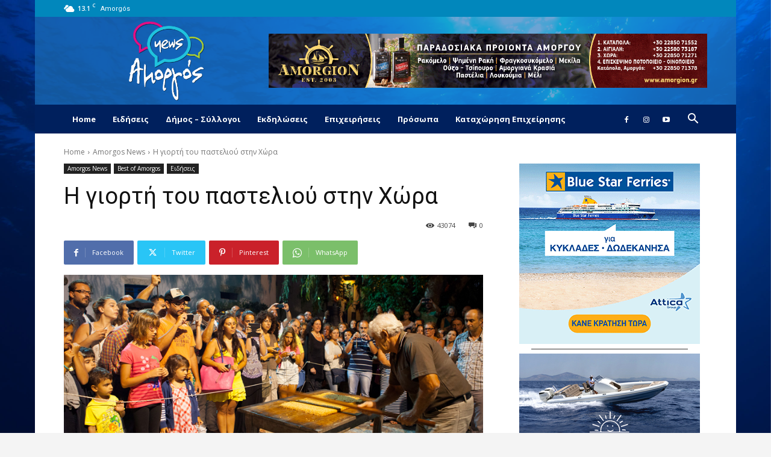

--- FILE ---
content_type: text/html; charset=UTF-8
request_url: https://www.amorgos-news.gr/%CF%81%CE%B5%CF%80%CE%BF%CF%81%CF%84%CE%AC%CE%B6-%CE%B1%CF%80%CF%8C-%CF%84%CE%B7-%CE%B3%CE%B9%CE%BF%CF%81%CF%84%CE%AE-%CF%84%CE%BF%CF%85-%CF%80%CE%B1%CF%83%CF%84%CE%B5%CE%BB%CE%B9%CE%BF%CF%8D-%CF%83/
body_size: 46367
content:
<!doctype html >
<!--[if IE 8]>    <html class="ie8" lang="en"> <![endif]-->
<!--[if IE 9]>    <html class="ie9" lang="en"> <![endif]-->
<!--[if gt IE 8]><!--> <html lang="en-US"> <!--<![endif]-->
<head>
    <title>Η γιορτή του παστελιού στην Χώρα - AMORGOS-NEWS.GR | Για να μαθαίνεις πρώτος ό,τι συμβαίνει στο νησί!</title>
    <meta charset="UTF-8" />
    <meta name="viewport" content="width=device-width, initial-scale=1.0">
    <link rel="pingback" href="https://www.amorgos-news.gr/xmlrpc.php" />
    <meta name='robots' content='index, follow, max-image-preview:large, max-snippet:-1, max-video-preview:-1' />

	<!-- This site is optimized with the Yoast SEO plugin v23.1 - https://yoast.com/wordpress/plugins/seo/ -->
	<link rel="canonical" href="https://www.amorgos-news.gr/ρεπορτάζ-από-τη-γιορτή-του-παστελιού-σ/" />
	<meta property="og:locale" content="en_US" />
	<meta property="og:type" content="article" />
	<meta property="og:title" content="Η γιορτή του παστελιού στην Χώρα - AMORGOS-NEWS.GR | Για να μαθαίνεις πρώτος ό,τι συμβαίνει στο νησί!" />
	<meta property="og:description" content="Μύρισε παστέλι όλη η Αμοργός απόψε ! Εδώ και 16 χρόνια διοργανώνεται από τον &#8220;Πολιτιστικό σύλλογο Σημωνίδη&#8221; η γιορτή του παστελιού.Βασισμένη σε μια ιδέα του Ιωάννη Δεσποτίδη,όταν ήταν πρόεδρος του συλλόγου. Την πρώτη Κυριακή μετά τον δεκαπενταύγουστο Αμοργιανοί και επισκέπτες έχουν την τύχη να παρακολουθήσουν ζωντανά πως φτιάχνεται το αγαπημένο μας παστέλι.Στην πλατεία της Λόζας [&hellip;]" />
	<meta property="og:url" content="https://www.amorgos-news.gr/ρεπορτάζ-από-τη-γιορτή-του-παστελιού-σ/" />
	<meta property="og:site_name" content="AMORGOS-NEWS.GR | Για να μαθαίνεις πρώτος ό,τι συμβαίνει στο νησί!" />
	<meta property="article:published_time" content="2014-08-17T20:20:44+00:00" />
	<meta property="article:modified_time" content="2020-01-30T13:18:03+00:00" />
	<meta property="og:image" content="https://www.amorgos-news.gr/wp-content/uploads/2014/08/IMG_08221.jpg" />
	<meta property="og:image:width" content="800" />
	<meta property="og:image:height" content="350" />
	<meta property="og:image:type" content="image/jpeg" />
	<meta name="author" content="Maria Vekri" />
	<meta name="twitter:label1" content="Written by" />
	<meta name="twitter:data1" content="Maria Vekri" />
	<script type="application/ld+json" class="yoast-schema-graph">{"@context":"https://schema.org","@graph":[{"@type":"WebPage","@id":"https://www.amorgos-news.gr/%cf%81%ce%b5%cf%80%ce%bf%cf%81%cf%84%ce%ac%ce%b6-%ce%b1%cf%80%cf%8c-%cf%84%ce%b7-%ce%b3%ce%b9%ce%bf%cf%81%cf%84%ce%ae-%cf%84%ce%bf%cf%85-%cf%80%ce%b1%cf%83%cf%84%ce%b5%ce%bb%ce%b9%ce%bf%cf%8d-%cf%83/","url":"https://www.amorgos-news.gr/%cf%81%ce%b5%cf%80%ce%bf%cf%81%cf%84%ce%ac%ce%b6-%ce%b1%cf%80%cf%8c-%cf%84%ce%b7-%ce%b3%ce%b9%ce%bf%cf%81%cf%84%ce%ae-%cf%84%ce%bf%cf%85-%cf%80%ce%b1%cf%83%cf%84%ce%b5%ce%bb%ce%b9%ce%bf%cf%8d-%cf%83/","name":"Η γιορτή του παστελιού στην Χώρα - AMORGOS-NEWS.GR | Για να μαθαίνεις πρώτος ό,τι συμβαίνει στο νησί!","isPartOf":{"@id":"https://www.amorgos-news.gr/#website"},"primaryImageOfPage":{"@id":"https://www.amorgos-news.gr/%cf%81%ce%b5%cf%80%ce%bf%cf%81%cf%84%ce%ac%ce%b6-%ce%b1%cf%80%cf%8c-%cf%84%ce%b7-%ce%b3%ce%b9%ce%bf%cf%81%cf%84%ce%ae-%cf%84%ce%bf%cf%85-%cf%80%ce%b1%cf%83%cf%84%ce%b5%ce%bb%ce%b9%ce%bf%cf%8d-%cf%83/#primaryimage"},"image":{"@id":"https://www.amorgos-news.gr/%cf%81%ce%b5%cf%80%ce%bf%cf%81%cf%84%ce%ac%ce%b6-%ce%b1%cf%80%cf%8c-%cf%84%ce%b7-%ce%b3%ce%b9%ce%bf%cf%81%cf%84%ce%ae-%cf%84%ce%bf%cf%85-%cf%80%ce%b1%cf%83%cf%84%ce%b5%ce%bb%ce%b9%ce%bf%cf%8d-%cf%83/#primaryimage"},"thumbnailUrl":"https://www.amorgos-news.gr/wp-content/uploads/2014/08/IMG_08221.jpg","datePublished":"2014-08-17T20:20:44+00:00","dateModified":"2020-01-30T13:18:03+00:00","author":{"@id":"https://www.amorgos-news.gr/#/schema/person/10188c212b9da3ff18f8e13fbfd9a175"},"breadcrumb":{"@id":"https://www.amorgos-news.gr/%cf%81%ce%b5%cf%80%ce%bf%cf%81%cf%84%ce%ac%ce%b6-%ce%b1%cf%80%cf%8c-%cf%84%ce%b7-%ce%b3%ce%b9%ce%bf%cf%81%cf%84%ce%ae-%cf%84%ce%bf%cf%85-%cf%80%ce%b1%cf%83%cf%84%ce%b5%ce%bb%ce%b9%ce%bf%cf%8d-%cf%83/#breadcrumb"},"inLanguage":"en-US","potentialAction":[{"@type":"ReadAction","target":["https://www.amorgos-news.gr/%cf%81%ce%b5%cf%80%ce%bf%cf%81%cf%84%ce%ac%ce%b6-%ce%b1%cf%80%cf%8c-%cf%84%ce%b7-%ce%b3%ce%b9%ce%bf%cf%81%cf%84%ce%ae-%cf%84%ce%bf%cf%85-%cf%80%ce%b1%cf%83%cf%84%ce%b5%ce%bb%ce%b9%ce%bf%cf%8d-%cf%83/"]}]},{"@type":"ImageObject","inLanguage":"en-US","@id":"https://www.amorgos-news.gr/%cf%81%ce%b5%cf%80%ce%bf%cf%81%cf%84%ce%ac%ce%b6-%ce%b1%cf%80%cf%8c-%cf%84%ce%b7-%ce%b3%ce%b9%ce%bf%cf%81%cf%84%ce%ae-%cf%84%ce%bf%cf%85-%cf%80%ce%b1%cf%83%cf%84%ce%b5%ce%bb%ce%b9%ce%bf%cf%8d-%cf%83/#primaryimage","url":"https://www.amorgos-news.gr/wp-content/uploads/2014/08/IMG_08221.jpg","contentUrl":"https://www.amorgos-news.gr/wp-content/uploads/2014/08/IMG_08221.jpg","width":800,"height":350},{"@type":"BreadcrumbList","@id":"https://www.amorgos-news.gr/%cf%81%ce%b5%cf%80%ce%bf%cf%81%cf%84%ce%ac%ce%b6-%ce%b1%cf%80%cf%8c-%cf%84%ce%b7-%ce%b3%ce%b9%ce%bf%cf%81%cf%84%ce%ae-%cf%84%ce%bf%cf%85-%cf%80%ce%b1%cf%83%cf%84%ce%b5%ce%bb%ce%b9%ce%bf%cf%8d-%cf%83/#breadcrumb","itemListElement":[{"@type":"ListItem","position":1,"name":"Home","item":"https://www.amorgos-news.gr/"},{"@type":"ListItem","position":2,"name":"Η γιορτή του παστελιού στην Χώρα"}]},{"@type":"WebSite","@id":"https://www.amorgos-news.gr/#website","url":"https://www.amorgos-news.gr/","name":"AMORGOS-NEWS.GR | Για να μαθαίνεις πρώτος ό,τι συμβαίνει στο νησί!","description":"Για να μαθαίνεις πρώτος ό,τι συμβαίνει στο νησί!","potentialAction":[{"@type":"SearchAction","target":{"@type":"EntryPoint","urlTemplate":"https://www.amorgos-news.gr/?s={search_term_string}"},"query-input":"required name=search_term_string"}],"inLanguage":"en-US"},{"@type":"Person","@id":"https://www.amorgos-news.gr/#/schema/person/10188c212b9da3ff18f8e13fbfd9a175","name":"Maria Vekri","url":"https://www.amorgos-news.gr/author/maria/"}]}</script>
	<!-- / Yoast SEO plugin. -->


<link rel='dns-prefetch' href='//fonts.googleapis.com' />
<link rel="alternate" type="application/rss+xml" title="AMORGOS-NEWS.GR | Για να μαθαίνεις πρώτος ό,τι συμβαίνει στο νησί! &raquo; Feed" href="https://www.amorgos-news.gr/feed/" />
<link rel="alternate" type="application/rss+xml" title="AMORGOS-NEWS.GR | Για να μαθαίνεις πρώτος ό,τι συμβαίνει στο νησί! &raquo; Comments Feed" href="https://www.amorgos-news.gr/comments/feed/" />
<link rel="alternate" type="application/rss+xml" title="AMORGOS-NEWS.GR | Για να μαθαίνεις πρώτος ό,τι συμβαίνει στο νησί! &raquo; Η γιορτή του παστελιού στην Χώρα Comments Feed" href="https://www.amorgos-news.gr/%cf%81%ce%b5%cf%80%ce%bf%cf%81%cf%84%ce%ac%ce%b6-%ce%b1%cf%80%cf%8c-%cf%84%ce%b7-%ce%b3%ce%b9%ce%bf%cf%81%cf%84%ce%ae-%cf%84%ce%bf%cf%85-%cf%80%ce%b1%cf%83%cf%84%ce%b5%ce%bb%ce%b9%ce%bf%cf%8d-%cf%83/feed/" />
<script type="text/javascript">
/* <![CDATA[ */
window._wpemojiSettings = {"baseUrl":"https:\/\/s.w.org\/images\/core\/emoji\/15.0.3\/72x72\/","ext":".png","svgUrl":"https:\/\/s.w.org\/images\/core\/emoji\/15.0.3\/svg\/","svgExt":".svg","source":{"concatemoji":"https:\/\/www.amorgos-news.gr\/wp-includes\/js\/wp-emoji-release.min.js?ver=6.6.4"}};
/*! This file is auto-generated */
!function(i,n){var o,s,e;function c(e){try{var t={supportTests:e,timestamp:(new Date).valueOf()};sessionStorage.setItem(o,JSON.stringify(t))}catch(e){}}function p(e,t,n){e.clearRect(0,0,e.canvas.width,e.canvas.height),e.fillText(t,0,0);var t=new Uint32Array(e.getImageData(0,0,e.canvas.width,e.canvas.height).data),r=(e.clearRect(0,0,e.canvas.width,e.canvas.height),e.fillText(n,0,0),new Uint32Array(e.getImageData(0,0,e.canvas.width,e.canvas.height).data));return t.every(function(e,t){return e===r[t]})}function u(e,t,n){switch(t){case"flag":return n(e,"\ud83c\udff3\ufe0f\u200d\u26a7\ufe0f","\ud83c\udff3\ufe0f\u200b\u26a7\ufe0f")?!1:!n(e,"\ud83c\uddfa\ud83c\uddf3","\ud83c\uddfa\u200b\ud83c\uddf3")&&!n(e,"\ud83c\udff4\udb40\udc67\udb40\udc62\udb40\udc65\udb40\udc6e\udb40\udc67\udb40\udc7f","\ud83c\udff4\u200b\udb40\udc67\u200b\udb40\udc62\u200b\udb40\udc65\u200b\udb40\udc6e\u200b\udb40\udc67\u200b\udb40\udc7f");case"emoji":return!n(e,"\ud83d\udc26\u200d\u2b1b","\ud83d\udc26\u200b\u2b1b")}return!1}function f(e,t,n){var r="undefined"!=typeof WorkerGlobalScope&&self instanceof WorkerGlobalScope?new OffscreenCanvas(300,150):i.createElement("canvas"),a=r.getContext("2d",{willReadFrequently:!0}),o=(a.textBaseline="top",a.font="600 32px Arial",{});return e.forEach(function(e){o[e]=t(a,e,n)}),o}function t(e){var t=i.createElement("script");t.src=e,t.defer=!0,i.head.appendChild(t)}"undefined"!=typeof Promise&&(o="wpEmojiSettingsSupports",s=["flag","emoji"],n.supports={everything:!0,everythingExceptFlag:!0},e=new Promise(function(e){i.addEventListener("DOMContentLoaded",e,{once:!0})}),new Promise(function(t){var n=function(){try{var e=JSON.parse(sessionStorage.getItem(o));if("object"==typeof e&&"number"==typeof e.timestamp&&(new Date).valueOf()<e.timestamp+604800&&"object"==typeof e.supportTests)return e.supportTests}catch(e){}return null}();if(!n){if("undefined"!=typeof Worker&&"undefined"!=typeof OffscreenCanvas&&"undefined"!=typeof URL&&URL.createObjectURL&&"undefined"!=typeof Blob)try{var e="postMessage("+f.toString()+"("+[JSON.stringify(s),u.toString(),p.toString()].join(",")+"));",r=new Blob([e],{type:"text/javascript"}),a=new Worker(URL.createObjectURL(r),{name:"wpTestEmojiSupports"});return void(a.onmessage=function(e){c(n=e.data),a.terminate(),t(n)})}catch(e){}c(n=f(s,u,p))}t(n)}).then(function(e){for(var t in e)n.supports[t]=e[t],n.supports.everything=n.supports.everything&&n.supports[t],"flag"!==t&&(n.supports.everythingExceptFlag=n.supports.everythingExceptFlag&&n.supports[t]);n.supports.everythingExceptFlag=n.supports.everythingExceptFlag&&!n.supports.flag,n.DOMReady=!1,n.readyCallback=function(){n.DOMReady=!0}}).then(function(){return e}).then(function(){var e;n.supports.everything||(n.readyCallback(),(e=n.source||{}).concatemoji?t(e.concatemoji):e.wpemoji&&e.twemoji&&(t(e.twemoji),t(e.wpemoji)))}))}((window,document),window._wpemojiSettings);
/* ]]> */
</script>
<style id='wp-emoji-styles-inline-css' type='text/css'>

	img.wp-smiley, img.emoji {
		display: inline !important;
		border: none !important;
		box-shadow: none !important;
		height: 1em !important;
		width: 1em !important;
		margin: 0 0.07em !important;
		vertical-align: -0.1em !important;
		background: none !important;
		padding: 0 !important;
	}
</style>
<link rel='stylesheet' id='wp-block-library-css' href='https://www.amorgos-news.gr/wp-includes/css/dist/block-library/style.min.css?ver=6.6.4' type='text/css' media='all' />
<style id='classic-theme-styles-inline-css' type='text/css'>
/*! This file is auto-generated */
.wp-block-button__link{color:#fff;background-color:#32373c;border-radius:9999px;box-shadow:none;text-decoration:none;padding:calc(.667em + 2px) calc(1.333em + 2px);font-size:1.125em}.wp-block-file__button{background:#32373c;color:#fff;text-decoration:none}
</style>
<style id='global-styles-inline-css' type='text/css'>
:root{--wp--preset--aspect-ratio--square: 1;--wp--preset--aspect-ratio--4-3: 4/3;--wp--preset--aspect-ratio--3-4: 3/4;--wp--preset--aspect-ratio--3-2: 3/2;--wp--preset--aspect-ratio--2-3: 2/3;--wp--preset--aspect-ratio--16-9: 16/9;--wp--preset--aspect-ratio--9-16: 9/16;--wp--preset--color--black: #000000;--wp--preset--color--cyan-bluish-gray: #abb8c3;--wp--preset--color--white: #ffffff;--wp--preset--color--pale-pink: #f78da7;--wp--preset--color--vivid-red: #cf2e2e;--wp--preset--color--luminous-vivid-orange: #ff6900;--wp--preset--color--luminous-vivid-amber: #fcb900;--wp--preset--color--light-green-cyan: #7bdcb5;--wp--preset--color--vivid-green-cyan: #00d084;--wp--preset--color--pale-cyan-blue: #8ed1fc;--wp--preset--color--vivid-cyan-blue: #0693e3;--wp--preset--color--vivid-purple: #9b51e0;--wp--preset--gradient--vivid-cyan-blue-to-vivid-purple: linear-gradient(135deg,rgba(6,147,227,1) 0%,rgb(155,81,224) 100%);--wp--preset--gradient--light-green-cyan-to-vivid-green-cyan: linear-gradient(135deg,rgb(122,220,180) 0%,rgb(0,208,130) 100%);--wp--preset--gradient--luminous-vivid-amber-to-luminous-vivid-orange: linear-gradient(135deg,rgba(252,185,0,1) 0%,rgba(255,105,0,1) 100%);--wp--preset--gradient--luminous-vivid-orange-to-vivid-red: linear-gradient(135deg,rgba(255,105,0,1) 0%,rgb(207,46,46) 100%);--wp--preset--gradient--very-light-gray-to-cyan-bluish-gray: linear-gradient(135deg,rgb(238,238,238) 0%,rgb(169,184,195) 100%);--wp--preset--gradient--cool-to-warm-spectrum: linear-gradient(135deg,rgb(74,234,220) 0%,rgb(151,120,209) 20%,rgb(207,42,186) 40%,rgb(238,44,130) 60%,rgb(251,105,98) 80%,rgb(254,248,76) 100%);--wp--preset--gradient--blush-light-purple: linear-gradient(135deg,rgb(255,206,236) 0%,rgb(152,150,240) 100%);--wp--preset--gradient--blush-bordeaux: linear-gradient(135deg,rgb(254,205,165) 0%,rgb(254,45,45) 50%,rgb(107,0,62) 100%);--wp--preset--gradient--luminous-dusk: linear-gradient(135deg,rgb(255,203,112) 0%,rgb(199,81,192) 50%,rgb(65,88,208) 100%);--wp--preset--gradient--pale-ocean: linear-gradient(135deg,rgb(255,245,203) 0%,rgb(182,227,212) 50%,rgb(51,167,181) 100%);--wp--preset--gradient--electric-grass: linear-gradient(135deg,rgb(202,248,128) 0%,rgb(113,206,126) 100%);--wp--preset--gradient--midnight: linear-gradient(135deg,rgb(2,3,129) 0%,rgb(40,116,252) 100%);--wp--preset--font-size--small: 11px;--wp--preset--font-size--medium: 20px;--wp--preset--font-size--large: 32px;--wp--preset--font-size--x-large: 42px;--wp--preset--font-size--regular: 15px;--wp--preset--font-size--larger: 50px;--wp--preset--spacing--20: 0.44rem;--wp--preset--spacing--30: 0.67rem;--wp--preset--spacing--40: 1rem;--wp--preset--spacing--50: 1.5rem;--wp--preset--spacing--60: 2.25rem;--wp--preset--spacing--70: 3.38rem;--wp--preset--spacing--80: 5.06rem;--wp--preset--shadow--natural: 6px 6px 9px rgba(0, 0, 0, 0.2);--wp--preset--shadow--deep: 12px 12px 50px rgba(0, 0, 0, 0.4);--wp--preset--shadow--sharp: 6px 6px 0px rgba(0, 0, 0, 0.2);--wp--preset--shadow--outlined: 6px 6px 0px -3px rgba(255, 255, 255, 1), 6px 6px rgba(0, 0, 0, 1);--wp--preset--shadow--crisp: 6px 6px 0px rgba(0, 0, 0, 1);}:where(.is-layout-flex){gap: 0.5em;}:where(.is-layout-grid){gap: 0.5em;}body .is-layout-flex{display: flex;}.is-layout-flex{flex-wrap: wrap;align-items: center;}.is-layout-flex > :is(*, div){margin: 0;}body .is-layout-grid{display: grid;}.is-layout-grid > :is(*, div){margin: 0;}:where(.wp-block-columns.is-layout-flex){gap: 2em;}:where(.wp-block-columns.is-layout-grid){gap: 2em;}:where(.wp-block-post-template.is-layout-flex){gap: 1.25em;}:where(.wp-block-post-template.is-layout-grid){gap: 1.25em;}.has-black-color{color: var(--wp--preset--color--black) !important;}.has-cyan-bluish-gray-color{color: var(--wp--preset--color--cyan-bluish-gray) !important;}.has-white-color{color: var(--wp--preset--color--white) !important;}.has-pale-pink-color{color: var(--wp--preset--color--pale-pink) !important;}.has-vivid-red-color{color: var(--wp--preset--color--vivid-red) !important;}.has-luminous-vivid-orange-color{color: var(--wp--preset--color--luminous-vivid-orange) !important;}.has-luminous-vivid-amber-color{color: var(--wp--preset--color--luminous-vivid-amber) !important;}.has-light-green-cyan-color{color: var(--wp--preset--color--light-green-cyan) !important;}.has-vivid-green-cyan-color{color: var(--wp--preset--color--vivid-green-cyan) !important;}.has-pale-cyan-blue-color{color: var(--wp--preset--color--pale-cyan-blue) !important;}.has-vivid-cyan-blue-color{color: var(--wp--preset--color--vivid-cyan-blue) !important;}.has-vivid-purple-color{color: var(--wp--preset--color--vivid-purple) !important;}.has-black-background-color{background-color: var(--wp--preset--color--black) !important;}.has-cyan-bluish-gray-background-color{background-color: var(--wp--preset--color--cyan-bluish-gray) !important;}.has-white-background-color{background-color: var(--wp--preset--color--white) !important;}.has-pale-pink-background-color{background-color: var(--wp--preset--color--pale-pink) !important;}.has-vivid-red-background-color{background-color: var(--wp--preset--color--vivid-red) !important;}.has-luminous-vivid-orange-background-color{background-color: var(--wp--preset--color--luminous-vivid-orange) !important;}.has-luminous-vivid-amber-background-color{background-color: var(--wp--preset--color--luminous-vivid-amber) !important;}.has-light-green-cyan-background-color{background-color: var(--wp--preset--color--light-green-cyan) !important;}.has-vivid-green-cyan-background-color{background-color: var(--wp--preset--color--vivid-green-cyan) !important;}.has-pale-cyan-blue-background-color{background-color: var(--wp--preset--color--pale-cyan-blue) !important;}.has-vivid-cyan-blue-background-color{background-color: var(--wp--preset--color--vivid-cyan-blue) !important;}.has-vivid-purple-background-color{background-color: var(--wp--preset--color--vivid-purple) !important;}.has-black-border-color{border-color: var(--wp--preset--color--black) !important;}.has-cyan-bluish-gray-border-color{border-color: var(--wp--preset--color--cyan-bluish-gray) !important;}.has-white-border-color{border-color: var(--wp--preset--color--white) !important;}.has-pale-pink-border-color{border-color: var(--wp--preset--color--pale-pink) !important;}.has-vivid-red-border-color{border-color: var(--wp--preset--color--vivid-red) !important;}.has-luminous-vivid-orange-border-color{border-color: var(--wp--preset--color--luminous-vivid-orange) !important;}.has-luminous-vivid-amber-border-color{border-color: var(--wp--preset--color--luminous-vivid-amber) !important;}.has-light-green-cyan-border-color{border-color: var(--wp--preset--color--light-green-cyan) !important;}.has-vivid-green-cyan-border-color{border-color: var(--wp--preset--color--vivid-green-cyan) !important;}.has-pale-cyan-blue-border-color{border-color: var(--wp--preset--color--pale-cyan-blue) !important;}.has-vivid-cyan-blue-border-color{border-color: var(--wp--preset--color--vivid-cyan-blue) !important;}.has-vivid-purple-border-color{border-color: var(--wp--preset--color--vivid-purple) !important;}.has-vivid-cyan-blue-to-vivid-purple-gradient-background{background: var(--wp--preset--gradient--vivid-cyan-blue-to-vivid-purple) !important;}.has-light-green-cyan-to-vivid-green-cyan-gradient-background{background: var(--wp--preset--gradient--light-green-cyan-to-vivid-green-cyan) !important;}.has-luminous-vivid-amber-to-luminous-vivid-orange-gradient-background{background: var(--wp--preset--gradient--luminous-vivid-amber-to-luminous-vivid-orange) !important;}.has-luminous-vivid-orange-to-vivid-red-gradient-background{background: var(--wp--preset--gradient--luminous-vivid-orange-to-vivid-red) !important;}.has-very-light-gray-to-cyan-bluish-gray-gradient-background{background: var(--wp--preset--gradient--very-light-gray-to-cyan-bluish-gray) !important;}.has-cool-to-warm-spectrum-gradient-background{background: var(--wp--preset--gradient--cool-to-warm-spectrum) !important;}.has-blush-light-purple-gradient-background{background: var(--wp--preset--gradient--blush-light-purple) !important;}.has-blush-bordeaux-gradient-background{background: var(--wp--preset--gradient--blush-bordeaux) !important;}.has-luminous-dusk-gradient-background{background: var(--wp--preset--gradient--luminous-dusk) !important;}.has-pale-ocean-gradient-background{background: var(--wp--preset--gradient--pale-ocean) !important;}.has-electric-grass-gradient-background{background: var(--wp--preset--gradient--electric-grass) !important;}.has-midnight-gradient-background{background: var(--wp--preset--gradient--midnight) !important;}.has-small-font-size{font-size: var(--wp--preset--font-size--small) !important;}.has-medium-font-size{font-size: var(--wp--preset--font-size--medium) !important;}.has-large-font-size{font-size: var(--wp--preset--font-size--large) !important;}.has-x-large-font-size{font-size: var(--wp--preset--font-size--x-large) !important;}
:where(.wp-block-post-template.is-layout-flex){gap: 1.25em;}:where(.wp-block-post-template.is-layout-grid){gap: 1.25em;}
:where(.wp-block-columns.is-layout-flex){gap: 2em;}:where(.wp-block-columns.is-layout-grid){gap: 2em;}
:root :where(.wp-block-pullquote){font-size: 1.5em;line-height: 1.6;}
</style>
<link rel='stylesheet' id='contact-form-7-css' href='https://www.amorgos-news.gr/wp-content/plugins/contact-form-7/includes/css/styles.css?ver=5.9.7' type='text/css' media='all' />
<link rel='stylesheet' id='rs-plugin-settings-css' href='https://www.amorgos-news.gr/wp-content/plugins/revslider/public/assets/css/rs6.css?ver=6.1.4' type='text/css' media='all' />
<style id='rs-plugin-settings-inline-css' type='text/css'>
#rs-demo-id {}
</style>
<link rel='stylesheet' id='td-plugin-multi-purpose-css' href='https://www.amorgos-news.gr/wp-content/plugins/td-composer/td-multi-purpose/style.css?ver=72f925014dc5642945728092f057897e' type='text/css' media='all' />
<link rel='stylesheet' id='google-fonts-style-css' href='https://fonts.googleapis.com/css?family=Open+Sans%3A400%2C600%2C700%2C300%7CRoboto%3A400%2C600%2C700%2C300&#038;display=swap&#038;ver=12.6.6' type='text/css' media='all' />
<link rel='stylesheet' id='td-theme-css' href='https://www.amorgos-news.gr/wp-content/themes/Newspaper/style.css?ver=12.6.6' type='text/css' media='all' />
<style id='td-theme-inline-css' type='text/css'>@media (max-width:767px){.td-header-desktop-wrap{display:none}}@media (min-width:767px){.td-header-mobile-wrap{display:none}}</style>
<link rel='stylesheet' id='td-theme-child-css' href='https://www.amorgos-news.gr/wp-content/themes/Newspaper-child/style.css?ver=12.6.6c' type='text/css' media='all' />
<link rel='stylesheet' id='wp_review-style-css' href='https://www.amorgos-news.gr/wp-content/plugins/wp-review/public/css/wp-review.css?ver=5.3.5' type='text/css' media='all' />
<link rel='stylesheet' id='td-legacy-framework-front-style-css' href='https://www.amorgos-news.gr/wp-content/plugins/td-composer/legacy/Newspaper/assets/css/td_legacy_main.css?ver=72f925014dc5642945728092f057897e' type='text/css' media='all' />
<link rel='stylesheet' id='td-standard-pack-framework-front-style-css' href='https://www.amorgos-news.gr/wp-content/plugins/td-standard-pack/Newspaper/assets/css/td_standard_pack_main.css?ver=8f2d47acef43f76b1dfa75a39c0fe3df' type='text/css' media='all' />
<link rel='stylesheet' id='tdb_style_cloud_templates_front-css' href='https://www.amorgos-news.gr/wp-content/plugins/td-cloud-library/assets/css/tdb_main.css?ver=b379c96c54343541fd8742379a419361' type='text/css' media='all' />
<script type="text/javascript" src="https://www.amorgos-news.gr/wp-includes/js/jquery/jquery.min.js?ver=3.7.1" id="jquery-core-js"></script>
<script type="text/javascript" src="https://www.amorgos-news.gr/wp-includes/js/jquery/jquery-migrate.min.js?ver=3.4.1" id="jquery-migrate-js"></script>
<script type="text/javascript" src="https://www.amorgos-news.gr/wp-content/plugins/revslider/public/assets/js/revolution.tools.min.js?ver=6.0" id="tp-tools-js"></script>
<script type="text/javascript" src="https://www.amorgos-news.gr/wp-content/plugins/revslider/public/assets/js/rs6.min.js?ver=6.1.4" id="revmin-js"></script>
<link rel="https://api.w.org/" href="https://www.amorgos-news.gr/wp-json/" /><link rel="alternate" title="JSON" type="application/json" href="https://www.amorgos-news.gr/wp-json/wp/v2/posts/1211" /><link rel="EditURI" type="application/rsd+xml" title="RSD" href="https://www.amorgos-news.gr/xmlrpc.php?rsd" />
<meta name="generator" content="WordPress 6.6.4" />
<link rel='shortlink' href='https://www.amorgos-news.gr/?p=1211' />
<link rel="alternate" title="oEmbed (JSON)" type="application/json+oembed" href="https://www.amorgos-news.gr/wp-json/oembed/1.0/embed?url=https%3A%2F%2Fwww.amorgos-news.gr%2F%25cf%2581%25ce%25b5%25cf%2580%25ce%25bf%25cf%2581%25cf%2584%25ce%25ac%25ce%25b6-%25ce%25b1%25cf%2580%25cf%258c-%25cf%2584%25ce%25b7-%25ce%25b3%25ce%25b9%25ce%25bf%25cf%2581%25cf%2584%25ce%25ae-%25cf%2584%25ce%25bf%25cf%2585-%25cf%2580%25ce%25b1%25cf%2583%25cf%2584%25ce%25b5%25ce%25bb%25ce%25b9%25ce%25bf%25cf%258d-%25cf%2583%2F" />
<link rel="alternate" title="oEmbed (XML)" type="text/xml+oembed" href="https://www.amorgos-news.gr/wp-json/oembed/1.0/embed?url=https%3A%2F%2Fwww.amorgos-news.gr%2F%25cf%2581%25ce%25b5%25cf%2580%25ce%25bf%25cf%2581%25cf%2584%25ce%25ac%25ce%25b6-%25ce%25b1%25cf%2580%25cf%258c-%25cf%2584%25ce%25b7-%25ce%25b3%25ce%25b9%25ce%25bf%25cf%2581%25cf%2584%25ce%25ae-%25cf%2584%25ce%25bf%25cf%2585-%25cf%2580%25ce%25b1%25cf%2583%25cf%2584%25ce%25b5%25ce%25bb%25ce%25b9%25ce%25bf%25cf%258d-%25cf%2583%2F&#038;format=xml" />

<!-- This site is using AdRotate v5.13.2 to display their advertisements - https://ajdg.solutions/ -->
<!-- AdRotate CSS -->
<style type="text/css" media="screen">
	.g { margin:0px; padding:0px; overflow:hidden; line-height:1; zoom:1; }
	.g img { height:auto; }
	.g-col { position:relative; float:left; }
	.g-col:first-child { margin-left: 0; }
	.g-col:last-child { margin-right: 0; }
	@media only screen and (max-width: 480px) {
		.g-col, .g-dyn, .g-single { width:100%; margin-left:0; margin-right:0; }
	}
</style>
<!-- /AdRotate CSS -->


		<!-- GA Google Analytics @ https://m0n.co/ga -->
		<script>
			(function(i,s,o,g,r,a,m){i['GoogleAnalyticsObject']=r;i[r]=i[r]||function(){
			(i[r].q=i[r].q||[]).push(arguments)},i[r].l=1*new Date();a=s.createElement(o),
			m=s.getElementsByTagName(o)[0];a.async=1;a.src=g;m.parentNode.insertBefore(a,m)
			})(window,document,'script','https://www.google-analytics.com/analytics.js','ga');
			ga('create', 'UA-415904-85', 'auto');
			ga('send', 'pageview');
		</script>

	    <script>
        window.tdb_global_vars = {"wpRestUrl":"https:\/\/www.amorgos-news.gr\/wp-json\/","permalinkStructure":"\/%postname%\/"};
        window.tdb_p_autoload_vars = {"isAjax":false,"isAdminBarShowing":false,"autoloadScrollPercent":20,"postAutoloadStatus":"off","origPostEditUrl":null};
    </script>
    
    <style id="tdb-global-colors">:root{--accent-color:#fff}</style>

    
	<meta name="generator" content="Powered by Slider Revolution 6.1.4 - responsive, Mobile-Friendly Slider Plugin for WordPress with comfortable drag and drop interface." />

<!-- JS generated by theme -->

<script type="text/javascript" id="td-generated-header-js">
    
    

	    var tdBlocksArray = []; //here we store all the items for the current page

	    // td_block class - each ajax block uses a object of this class for requests
	    function tdBlock() {
		    this.id = '';
		    this.block_type = 1; //block type id (1-234 etc)
		    this.atts = '';
		    this.td_column_number = '';
		    this.td_current_page = 1; //
		    this.post_count = 0; //from wp
		    this.found_posts = 0; //from wp
		    this.max_num_pages = 0; //from wp
		    this.td_filter_value = ''; //current live filter value
		    this.is_ajax_running = false;
		    this.td_user_action = ''; // load more or infinite loader (used by the animation)
		    this.header_color = '';
		    this.ajax_pagination_infinite_stop = ''; //show load more at page x
	    }

        // td_js_generator - mini detector
        ( function () {
            var htmlTag = document.getElementsByTagName("html")[0];

	        if ( navigator.userAgent.indexOf("MSIE 10.0") > -1 ) {
                htmlTag.className += ' ie10';
            }

            if ( !!navigator.userAgent.match(/Trident.*rv\:11\./) ) {
                htmlTag.className += ' ie11';
            }

	        if ( navigator.userAgent.indexOf("Edge") > -1 ) {
                htmlTag.className += ' ieEdge';
            }

            if ( /(iPad|iPhone|iPod)/g.test(navigator.userAgent) ) {
                htmlTag.className += ' td-md-is-ios';
            }

            var user_agent = navigator.userAgent.toLowerCase();
            if ( user_agent.indexOf("android") > -1 ) {
                htmlTag.className += ' td-md-is-android';
            }

            if ( -1 !== navigator.userAgent.indexOf('Mac OS X')  ) {
                htmlTag.className += ' td-md-is-os-x';
            }

            if ( /chrom(e|ium)/.test(navigator.userAgent.toLowerCase()) ) {
               htmlTag.className += ' td-md-is-chrome';
            }

            if ( -1 !== navigator.userAgent.indexOf('Firefox') ) {
                htmlTag.className += ' td-md-is-firefox';
            }

            if ( -1 !== navigator.userAgent.indexOf('Safari') && -1 === navigator.userAgent.indexOf('Chrome') ) {
                htmlTag.className += ' td-md-is-safari';
            }

            if( -1 !== navigator.userAgent.indexOf('IEMobile') ){
                htmlTag.className += ' td-md-is-iemobile';
            }

        })();

        var tdLocalCache = {};

        ( function () {
            "use strict";

            tdLocalCache = {
                data: {},
                remove: function (resource_id) {
                    delete tdLocalCache.data[resource_id];
                },
                exist: function (resource_id) {
                    return tdLocalCache.data.hasOwnProperty(resource_id) && tdLocalCache.data[resource_id] !== null;
                },
                get: function (resource_id) {
                    return tdLocalCache.data[resource_id];
                },
                set: function (resource_id, cachedData) {
                    tdLocalCache.remove(resource_id);
                    tdLocalCache.data[resource_id] = cachedData;
                }
            };
        })();

    
    
var td_viewport_interval_list=[{"limitBottom":767,"sidebarWidth":228},{"limitBottom":1018,"sidebarWidth":300},{"limitBottom":1140,"sidebarWidth":324}];
var td_animation_stack_effect="type0";
var tds_animation_stack=true;
var td_animation_stack_specific_selectors=".entry-thumb, img, .td-lazy-img";
var td_animation_stack_general_selectors=".td-animation-stack img, .td-animation-stack .entry-thumb, .post img, .td-animation-stack .td-lazy-img";
var tds_general_modal_image="yes";
var tdc_is_installed="yes";
var td_ajax_url="https:\/\/www.amorgos-news.gr\/wp-admin\/admin-ajax.php?td_theme_name=Newspaper&v=12.6.6";
var td_get_template_directory_uri="https:\/\/www.amorgos-news.gr\/wp-content\/plugins\/td-composer\/legacy\/common";
var tds_snap_menu="";
var tds_logo_on_sticky="";
var tds_header_style="3";
var td_please_wait="Please wait...";
var td_email_user_pass_incorrect="User or password incorrect!";
var td_email_user_incorrect="Email or username incorrect!";
var td_email_incorrect="Email incorrect!";
var td_user_incorrect="Username incorrect!";
var td_email_user_empty="Email or username empty!";
var td_pass_empty="Pass empty!";
var td_pass_pattern_incorrect="Invalid Pass Pattern!";
var td_retype_pass_incorrect="Retyped Pass incorrect!";
var tds_more_articles_on_post_enable="";
var tds_more_articles_on_post_time_to_wait="";
var tds_more_articles_on_post_pages_distance_from_top=0;
var tds_captcha="";
var tds_theme_color_site_wide="#4db2ec";
var tds_smart_sidebar="";
var tdThemeName="Newspaper";
var tdThemeNameWl="Newspaper";
var td_magnific_popup_translation_tPrev="Previous (Left arrow key)";
var td_magnific_popup_translation_tNext="Next (Right arrow key)";
var td_magnific_popup_translation_tCounter="%curr% of %total%";
var td_magnific_popup_translation_ajax_tError="The content from %url% could not be loaded.";
var td_magnific_popup_translation_image_tError="The image #%curr% could not be loaded.";
var tdBlockNonce="fabfac6d47";
var tdMobileMenu="enabled";
var tdMobileSearch="enabled";
var tdDateNamesI18n={"month_names":["January","February","March","April","May","June","July","August","September","October","November","December"],"month_names_short":["Jan","Feb","Mar","Apr","May","Jun","Jul","Aug","Sep","Oct","Nov","Dec"],"day_names":["Sunday","Monday","Tuesday","Wednesday","Thursday","Friday","Saturday"],"day_names_short":["Sun","Mon","Tue","Wed","Thu","Fri","Sat"]};
var tdb_modal_confirm="Save";
var tdb_modal_cancel="Cancel";
var tdb_modal_confirm_alt="Yes";
var tdb_modal_cancel_alt="No";
var td_deploy_mode="deploy";
var td_ad_background_click_link="";
var td_ad_background_click_target="";
</script>


<!-- Header style compiled by theme -->

<style>.td-menu-background,.td-search-background{background-image:url('https://localhost:8080/amorgosnewsv1/wp-content/uploads/2020/01/mobile-bg.jpg')}ul.sf-menu>.menu-item>a{font-size:13px}.sf-menu ul .menu-item a{font-size:13px}.td-page-title,.td-category-title-holder .td-page-title{font-size:13px}.white-popup-block:before{background-image:url('https://localhost:8080/amorgosnewsv1/wp-content/uploads/2020/01/login-mod.jpg')}:root{--td_mobile_gradient_one_mob:rgba(0,0,0,0.5);--td_mobile_gradient_two_mob:rgba(0,0,0,0.6)}.td-header-wrap .td-header-top-menu-full,.td-header-wrap .top-header-menu .sub-menu,.tdm-header-style-1.td-header-wrap .td-header-top-menu-full,.tdm-header-style-1.td-header-wrap .top-header-menu .sub-menu,.tdm-header-style-2.td-header-wrap .td-header-top-menu-full,.tdm-header-style-2.td-header-wrap .top-header-menu .sub-menu,.tdm-header-style-3.td-header-wrap .td-header-top-menu-full,.tdm-header-style-3.td-header-wrap .top-header-menu .sub-menu{background-color:#0187bc}.td-header-style-8 .td-header-top-menu-full{background-color:transparent}.td-header-style-8 .td-header-top-menu-full .td-header-top-menu{background-color:#0187bc;padding-left:15px;padding-right:15px}.td-header-wrap .td-header-top-menu-full .td-header-top-menu,.td-header-wrap .td-header-top-menu-full{border-bottom:none}.td-header-wrap .td-header-menu-wrap-full,.td-header-menu-wrap.td-affix,.td-header-style-3 .td-header-main-menu,.td-header-style-3 .td-affix .td-header-main-menu,.td-header-style-4 .td-header-main-menu,.td-header-style-4 .td-affix .td-header-main-menu,.td-header-style-8 .td-header-menu-wrap.td-affix,.td-header-style-8 .td-header-top-menu-full{background-color:#00205d}.td-boxed-layout .td-header-style-3 .td-header-menu-wrap,.td-boxed-layout .td-header-style-4 .td-header-menu-wrap,.td-header-style-3 .td_stretch_content .td-header-menu-wrap,.td-header-style-4 .td_stretch_content .td-header-menu-wrap{background-color:#00205d!important}@media (min-width:1019px){.td-header-style-1 .td-header-sp-recs,.td-header-style-1 .td-header-sp-logo{margin-bottom:28px}}@media (min-width:768px) and (max-width:1018px){.td-header-style-1 .td-header-sp-recs,.td-header-style-1 .td-header-sp-logo{margin-bottom:14px}}.td-header-style-7 .td-header-top-menu{border-bottom:none}.sf-menu>.current-menu-item>a:after,.sf-menu>.current-menu-ancestor>a:after,.sf-menu>.current-category-ancestor>a:after,.sf-menu>li:hover>a:after,.sf-menu>.sfHover>a:after,.td_block_mega_menu .td-next-prev-wrap a:hover,.td-mega-span .td-post-category:hover,.td-header-wrap .black-menu .sf-menu>li>a:hover,.td-header-wrap .black-menu .sf-menu>.current-menu-ancestor>a,.td-header-wrap .black-menu .sf-menu>.sfHover>a,.td-header-wrap .black-menu .sf-menu>.current-menu-item>a,.td-header-wrap .black-menu .sf-menu>.current-menu-ancestor>a,.td-header-wrap .black-menu .sf-menu>.current-category-ancestor>a,.tdm-menu-active-style5 .tdm-header .td-header-menu-wrap .sf-menu>.current-menu-item>a,.tdm-menu-active-style5 .tdm-header .td-header-menu-wrap .sf-menu>.current-menu-ancestor>a,.tdm-menu-active-style5 .tdm-header .td-header-menu-wrap .sf-menu>.current-category-ancestor>a,.tdm-menu-active-style5 .tdm-header .td-header-menu-wrap .sf-menu>li>a:hover,.tdm-menu-active-style5 .tdm-header .td-header-menu-wrap .sf-menu>.sfHover>a{background-color:#0187bc}.td_block_mega_menu .td-next-prev-wrap a:hover,.tdm-menu-active-style4 .tdm-header .sf-menu>.current-menu-item>a,.tdm-menu-active-style4 .tdm-header .sf-menu>.current-menu-ancestor>a,.tdm-menu-active-style4 .tdm-header .sf-menu>.current-category-ancestor>a,.tdm-menu-active-style4 .tdm-header .sf-menu>li>a:hover,.tdm-menu-active-style4 .tdm-header .sf-menu>.sfHover>a{border-color:#0187bc}.header-search-wrap .td-drop-down-search:before{border-color:transparent transparent #0187bc transparent}.td_mega_menu_sub_cats .cur-sub-cat,.td_mod_mega_menu:hover .entry-title a,.td-theme-wrap .sf-menu ul .td-menu-item>a:hover,.td-theme-wrap .sf-menu ul .sfHover>a,.td-theme-wrap .sf-menu ul .current-menu-ancestor>a,.td-theme-wrap .sf-menu ul .current-category-ancestor>a,.td-theme-wrap .sf-menu ul .current-menu-item>a,.tdm-menu-active-style3 .tdm-header.td-header-wrap .sf-menu>.current-menu-item>a,.tdm-menu-active-style3 .tdm-header.td-header-wrap .sf-menu>.current-menu-ancestor>a,.tdm-menu-active-style3 .tdm-header.td-header-wrap .sf-menu>.current-category-ancestor>a,.tdm-menu-active-style3 .tdm-header.td-header-wrap .sf-menu>li>a:hover,.tdm-menu-active-style3 .tdm-header.td-header-wrap .sf-menu>.sfHover>a{color:#0187bc}ul.sf-menu>.td-menu-item>a,.td-theme-wrap .td-header-menu-social{font-size:13px}.sf-menu ul .td-menu-item a{font-size:13px}.td-banner-wrap-full,.td-header-style-11 .td-logo-wrap-full{background-color:rgba(30,115,190,0.65)}.td-header-style-11 .td-logo-wrap-full{border-bottom:0}@media (min-width:1019px){.td-header-style-2 .td-header-sp-recs,.td-header-style-5 .td-a-rec-id-header>div,.td-header-style-5 .td-g-rec-id-header>.adsbygoogle,.td-header-style-6 .td-a-rec-id-header>div,.td-header-style-6 .td-g-rec-id-header>.adsbygoogle,.td-header-style-7 .td-a-rec-id-header>div,.td-header-style-7 .td-g-rec-id-header>.adsbygoogle,.td-header-style-8 .td-a-rec-id-header>div,.td-header-style-8 .td-g-rec-id-header>.adsbygoogle,.td-header-style-12 .td-a-rec-id-header>div,.td-header-style-12 .td-g-rec-id-header>.adsbygoogle{margin-bottom:24px!important}}@media (min-width:768px) and (max-width:1018px){.td-header-style-2 .td-header-sp-recs,.td-header-style-5 .td-a-rec-id-header>div,.td-header-style-5 .td-g-rec-id-header>.adsbygoogle,.td-header-style-6 .td-a-rec-id-header>div,.td-header-style-6 .td-g-rec-id-header>.adsbygoogle,.td-header-style-7 .td-a-rec-id-header>div,.td-header-style-7 .td-g-rec-id-header>.adsbygoogle,.td-header-style-8 .td-a-rec-id-header>div,.td-header-style-8 .td-g-rec-id-header>.adsbygoogle,.td-header-style-12 .td-a-rec-id-header>div,.td-header-style-12 .td-g-rec-id-header>.adsbygoogle{margin-bottom:14px!important}}body{background-color:#f4f4f4}.td-menu-background,.td-search-background{background-image:url('https://localhost:8080/amorgosnewsv1/wp-content/uploads/2020/01/mobile-bg.jpg')}ul.sf-menu>.menu-item>a{font-size:13px}.sf-menu ul .menu-item a{font-size:13px}.td-page-title,.td-category-title-holder .td-page-title{font-size:13px}.white-popup-block:before{background-image:url('https://localhost:8080/amorgosnewsv1/wp-content/uploads/2020/01/login-mod.jpg')}:root{--td_mobile_gradient_one_mob:rgba(0,0,0,0.5);--td_mobile_gradient_two_mob:rgba(0,0,0,0.6)}.td-header-wrap .td-header-top-menu-full,.td-header-wrap .top-header-menu .sub-menu,.tdm-header-style-1.td-header-wrap .td-header-top-menu-full,.tdm-header-style-1.td-header-wrap .top-header-menu .sub-menu,.tdm-header-style-2.td-header-wrap .td-header-top-menu-full,.tdm-header-style-2.td-header-wrap .top-header-menu .sub-menu,.tdm-header-style-3.td-header-wrap .td-header-top-menu-full,.tdm-header-style-3.td-header-wrap .top-header-menu .sub-menu{background-color:#0187bc}.td-header-style-8 .td-header-top-menu-full{background-color:transparent}.td-header-style-8 .td-header-top-menu-full .td-header-top-menu{background-color:#0187bc;padding-left:15px;padding-right:15px}.td-header-wrap .td-header-top-menu-full .td-header-top-menu,.td-header-wrap .td-header-top-menu-full{border-bottom:none}.td-header-wrap .td-header-menu-wrap-full,.td-header-menu-wrap.td-affix,.td-header-style-3 .td-header-main-menu,.td-header-style-3 .td-affix .td-header-main-menu,.td-header-style-4 .td-header-main-menu,.td-header-style-4 .td-affix .td-header-main-menu,.td-header-style-8 .td-header-menu-wrap.td-affix,.td-header-style-8 .td-header-top-menu-full{background-color:#00205d}.td-boxed-layout .td-header-style-3 .td-header-menu-wrap,.td-boxed-layout .td-header-style-4 .td-header-menu-wrap,.td-header-style-3 .td_stretch_content .td-header-menu-wrap,.td-header-style-4 .td_stretch_content .td-header-menu-wrap{background-color:#00205d!important}@media (min-width:1019px){.td-header-style-1 .td-header-sp-recs,.td-header-style-1 .td-header-sp-logo{margin-bottom:28px}}@media (min-width:768px) and (max-width:1018px){.td-header-style-1 .td-header-sp-recs,.td-header-style-1 .td-header-sp-logo{margin-bottom:14px}}.td-header-style-7 .td-header-top-menu{border-bottom:none}.sf-menu>.current-menu-item>a:after,.sf-menu>.current-menu-ancestor>a:after,.sf-menu>.current-category-ancestor>a:after,.sf-menu>li:hover>a:after,.sf-menu>.sfHover>a:after,.td_block_mega_menu .td-next-prev-wrap a:hover,.td-mega-span .td-post-category:hover,.td-header-wrap .black-menu .sf-menu>li>a:hover,.td-header-wrap .black-menu .sf-menu>.current-menu-ancestor>a,.td-header-wrap .black-menu .sf-menu>.sfHover>a,.td-header-wrap .black-menu .sf-menu>.current-menu-item>a,.td-header-wrap .black-menu .sf-menu>.current-menu-ancestor>a,.td-header-wrap .black-menu .sf-menu>.current-category-ancestor>a,.tdm-menu-active-style5 .tdm-header .td-header-menu-wrap .sf-menu>.current-menu-item>a,.tdm-menu-active-style5 .tdm-header .td-header-menu-wrap .sf-menu>.current-menu-ancestor>a,.tdm-menu-active-style5 .tdm-header .td-header-menu-wrap .sf-menu>.current-category-ancestor>a,.tdm-menu-active-style5 .tdm-header .td-header-menu-wrap .sf-menu>li>a:hover,.tdm-menu-active-style5 .tdm-header .td-header-menu-wrap .sf-menu>.sfHover>a{background-color:#0187bc}.td_block_mega_menu .td-next-prev-wrap a:hover,.tdm-menu-active-style4 .tdm-header .sf-menu>.current-menu-item>a,.tdm-menu-active-style4 .tdm-header .sf-menu>.current-menu-ancestor>a,.tdm-menu-active-style4 .tdm-header .sf-menu>.current-category-ancestor>a,.tdm-menu-active-style4 .tdm-header .sf-menu>li>a:hover,.tdm-menu-active-style4 .tdm-header .sf-menu>.sfHover>a{border-color:#0187bc}.header-search-wrap .td-drop-down-search:before{border-color:transparent transparent #0187bc transparent}.td_mega_menu_sub_cats .cur-sub-cat,.td_mod_mega_menu:hover .entry-title a,.td-theme-wrap .sf-menu ul .td-menu-item>a:hover,.td-theme-wrap .sf-menu ul .sfHover>a,.td-theme-wrap .sf-menu ul .current-menu-ancestor>a,.td-theme-wrap .sf-menu ul .current-category-ancestor>a,.td-theme-wrap .sf-menu ul .current-menu-item>a,.tdm-menu-active-style3 .tdm-header.td-header-wrap .sf-menu>.current-menu-item>a,.tdm-menu-active-style3 .tdm-header.td-header-wrap .sf-menu>.current-menu-ancestor>a,.tdm-menu-active-style3 .tdm-header.td-header-wrap .sf-menu>.current-category-ancestor>a,.tdm-menu-active-style3 .tdm-header.td-header-wrap .sf-menu>li>a:hover,.tdm-menu-active-style3 .tdm-header.td-header-wrap .sf-menu>.sfHover>a{color:#0187bc}ul.sf-menu>.td-menu-item>a,.td-theme-wrap .td-header-menu-social{font-size:13px}.sf-menu ul .td-menu-item a{font-size:13px}.td-banner-wrap-full,.td-header-style-11 .td-logo-wrap-full{background-color:rgba(30,115,190,0.65)}.td-header-style-11 .td-logo-wrap-full{border-bottom:0}@media (min-width:1019px){.td-header-style-2 .td-header-sp-recs,.td-header-style-5 .td-a-rec-id-header>div,.td-header-style-5 .td-g-rec-id-header>.adsbygoogle,.td-header-style-6 .td-a-rec-id-header>div,.td-header-style-6 .td-g-rec-id-header>.adsbygoogle,.td-header-style-7 .td-a-rec-id-header>div,.td-header-style-7 .td-g-rec-id-header>.adsbygoogle,.td-header-style-8 .td-a-rec-id-header>div,.td-header-style-8 .td-g-rec-id-header>.adsbygoogle,.td-header-style-12 .td-a-rec-id-header>div,.td-header-style-12 .td-g-rec-id-header>.adsbygoogle{margin-bottom:24px!important}}@media (min-width:768px) and (max-width:1018px){.td-header-style-2 .td-header-sp-recs,.td-header-style-5 .td-a-rec-id-header>div,.td-header-style-5 .td-g-rec-id-header>.adsbygoogle,.td-header-style-6 .td-a-rec-id-header>div,.td-header-style-6 .td-g-rec-id-header>.adsbygoogle,.td-header-style-7 .td-a-rec-id-header>div,.td-header-style-7 .td-g-rec-id-header>.adsbygoogle,.td-header-style-8 .td-a-rec-id-header>div,.td-header-style-8 .td-g-rec-id-header>.adsbygoogle,.td-header-style-12 .td-a-rec-id-header>div,.td-header-style-12 .td-g-rec-id-header>.adsbygoogle{margin-bottom:14px!important}}</style>

<link rel="icon" href="https://www.amorgos-news.gr/wp-content/uploads/2020/04/cropped-logo-32x32.jpg" sizes="32x32" />
<link rel="icon" href="https://www.amorgos-news.gr/wp-content/uploads/2020/04/cropped-logo-192x192.jpg" sizes="192x192" />
<link rel="apple-touch-icon" href="https://www.amorgos-news.gr/wp-content/uploads/2020/04/cropped-logo-180x180.jpg" />
<meta name="msapplication-TileImage" content="https://www.amorgos-news.gr/wp-content/uploads/2020/04/cropped-logo-270x270.jpg" />
<script type="text/javascript">function setREVStartSize(t){try{var h,e=document.getElementById(t.c).parentNode.offsetWidth;if(e=0===e||isNaN(e)?window.innerWidth:e,t.tabw=void 0===t.tabw?0:parseInt(t.tabw),t.thumbw=void 0===t.thumbw?0:parseInt(t.thumbw),t.tabh=void 0===t.tabh?0:parseInt(t.tabh),t.thumbh=void 0===t.thumbh?0:parseInt(t.thumbh),t.tabhide=void 0===t.tabhide?0:parseInt(t.tabhide),t.thumbhide=void 0===t.thumbhide?0:parseInt(t.thumbhide),t.mh=void 0===t.mh||""==t.mh||"auto"===t.mh?0:parseInt(t.mh,0),"fullscreen"===t.layout||"fullscreen"===t.l)h=Math.max(t.mh,window.innerHeight);else{for(var i in t.gw=Array.isArray(t.gw)?t.gw:[t.gw],t.rl)void 0!==t.gw[i]&&0!==t.gw[i]||(t.gw[i]=t.gw[i-1]);for(var i in t.gh=void 0===t.el||""===t.el||Array.isArray(t.el)&&0==t.el.length?t.gh:t.el,t.gh=Array.isArray(t.gh)?t.gh:[t.gh],t.rl)void 0!==t.gh[i]&&0!==t.gh[i]||(t.gh[i]=t.gh[i-1]);var r,a=new Array(t.rl.length),n=0;for(var i in t.tabw=t.tabhide>=e?0:t.tabw,t.thumbw=t.thumbhide>=e?0:t.thumbw,t.tabh=t.tabhide>=e?0:t.tabh,t.thumbh=t.thumbhide>=e?0:t.thumbh,t.rl)a[i]=t.rl[i]<window.innerWidth?0:t.rl[i];for(var i in r=a[0],a)r>a[i]&&0<a[i]&&(r=a[i],n=i);var d=e>t.gw[n]+t.tabw+t.thumbw?1:(e-(t.tabw+t.thumbw))/t.gw[n];h=t.gh[n]*d+(t.tabh+t.thumbh)}void 0===window.rs_init_css&&(window.rs_init_css=document.head.appendChild(document.createElement("style"))),document.getElementById(t.c).height=h,window.rs_init_css.innerHTML+="#"+t.c+"_wrapper { height: "+h+"px }"}catch(t){console.log("Failure at Presize of Slider:"+t)}};</script>
		<style type="text/css" id="wp-custom-css">
			/* Banners @homepage */
.td_block_wrap {
    margin-bottom: 10px !important;
}

.td-a-rec-id-custom-spot:after{
	content: "";
	border-bottom: 1px solid #333;
	position: absolute;
  bottom: -3px;
	left: 0;
	right: 0;
  width   : 80%;
	margin: 0 auto;
}

.entry-date{
	display: block !important
}

.content-column.one_half{
	padding-right: 10px;
width: 50%;
float: left;
}

.wpcf7-form-control.wpcf7-select {
  padding: 6px;
}

/* Best of Amorgos section hide meta infos */
.homepage-best-of-amorgos .td-module-meta-info,
.single-post-best-of-amorgos .td-module-meta-info {
	display: none
}		</style>
		
<!-- Button style compiled by theme -->

<style></style>

	<style id="tdw-css-placeholder"></style></head>

<body data-rsssl=1 class="post-template-default single single-post postid-1211 single-format-standard td-standard-pack ------ global-block-template-1 tdb_template_27687 tdb-template td-animation-stack-type0 td-boxed-layout" itemscope="itemscope" itemtype="https://schema.org/WebPage">

<div class="td-scroll-up" data-style="style1"><i class="td-icon-menu-up"></i></div>
    <div class="td-menu-background" style="visibility:hidden"></div>
<div id="td-mobile-nav" style="visibility:hidden">
    <div class="td-mobile-container">
        <!-- mobile menu top section -->
        <div class="td-menu-socials-wrap">
            <!-- socials -->
            <div class="td-menu-socials">
                
        <span class="td-social-icon-wrap">
            <a target="_blank" href="https://www.facebook.com/amorgosnews" title="Facebook">
                <i class="td-icon-font td-icon-facebook"></i>
                <span style="display: none">Facebook</span>
            </a>
        </span>
        <span class="td-social-icon-wrap">
            <a target="_blank" href="https://www.instagram.com/amorgosnews/" title="Instagram">
                <i class="td-icon-font td-icon-instagram"></i>
                <span style="display: none">Instagram</span>
            </a>
        </span>
        <span class="td-social-icon-wrap">
            <a target="_blank" href="https://www.youtube.com/channel/UCcwnPxWIcxAzOcUimYE-BAw" title="Youtube">
                <i class="td-icon-font td-icon-youtube"></i>
                <span style="display: none">Youtube</span>
            </a>
        </span>            </div>
            <!-- close button -->
            <div class="td-mobile-close">
                <span><i class="td-icon-close-mobile"></i></span>
            </div>
        </div>

        <!-- login section -->
                    <div class="td-menu-login-section">
                
    <div class="td-guest-wrap">
        <div class="td-menu-login"><a id="login-link-mob">Sign in</a></div>
    </div>
            </div>
        
        <!-- menu section -->
        <div class="td-mobile-content">
            <div class="menu-main-menu-container"><ul id="menu-main-menu" class="td-mobile-main-menu"><li id="menu-item-20" class="menu-item menu-item-type-custom menu-item-object-custom menu-item-home menu-item-first menu-item-20"><a href="https://www.amorgos-news.gr/">Home</a></li>
<li id="menu-item-344" class="menu-item menu-item-type-taxonomy menu-item-object-category current-post-ancestor current-menu-parent current-post-parent menu-item-344"><a href="https://www.amorgos-news.gr/category/%ce%b5%ce%b9%ce%b4%ce%ae%cf%83%ce%b5%ce%b9%cf%82/">Ειδήσεις</a></li>
<li id="menu-item-15275" class="menu-item menu-item-type-taxonomy menu-item-object-category menu-item-15275"><a href="https://www.amorgos-news.gr/category/%ce%b4%ce%ae%ce%bc%ce%bf%cf%82-%ce%b1%ce%bc%ce%bf%cf%81%ce%b3%ce%bf%cf%8d/">Δήμος &#8211; Σύλλογοι</a></li>
<li id="menu-item-15276" class="menu-item menu-item-type-taxonomy menu-item-object-category menu-item-15276"><a href="https://www.amorgos-news.gr/category/%ce%b5%ce%ba%ce%b4%ce%b7%ce%bb%cf%8e%cf%83%ce%b5%ce%b9%cf%82/">Εκδηλώσεις</a></li>
<li id="menu-item-345" class="menu-item menu-item-type-taxonomy menu-item-object-category menu-item-345"><a href="https://www.amorgos-news.gr/category/%ce%b5%cf%80%ce%b9%cf%87%ce%b5%ce%b9%cf%81%ce%ae%cf%83%ce%b5%ce%b9%cf%82/">Επιχειρήσεις</a></li>
<li id="menu-item-16039" class="menu-item menu-item-type-taxonomy menu-item-object-category menu-item-16039"><a href="https://www.amorgos-news.gr/category/%cf%80%cf%81%cf%8c%cf%83%cf%89%cf%80%ce%b1/">Πρόσωπα</a></li>
<li id="menu-item-33749" class="menu-item menu-item-type-post_type menu-item-object-page menu-item-33749"><a href="https://www.amorgos-news.gr/%ce%ba%ce%b1%cf%84%ce%b1%cf%87%cf%8e%cf%81%ce%b7%cf%83%ce%b7-%ce%b5%cf%80%ce%b9%cf%87%ce%b5%ce%af%cf%81%ce%b7%cf%83%ce%b7%cf%82/">Καταχώρηση Επιχείρησης</a></li>
</ul></div>        </div>
    </div>

    <!-- register/login section -->
            <div id="login-form-mobile" class="td-register-section">
            
            <div id="td-login-mob" class="td-login-animation td-login-hide-mob">
            	<!-- close button -->
	            <div class="td-login-close">
	                <span class="td-back-button"><i class="td-icon-read-down"></i></span>
	                <div class="td-login-title">Sign in</div>
	                <!-- close button -->
		            <div class="td-mobile-close">
		                <span><i class="td-icon-close-mobile"></i></span>
		            </div>
	            </div>
	            <form class="td-login-form-wrap" action="#" method="post">
	                <div class="td-login-panel-title"><span>Welcome!</span>Log into your account</div>
	                <div class="td_display_err"></div>
	                <div class="td-login-inputs"><input class="td-login-input" autocomplete="username" type="text" name="login_email" id="login_email-mob" value="" required><label for="login_email-mob">your username</label></div>
	                <div class="td-login-inputs"><input class="td-login-input" autocomplete="current-password" type="password" name="login_pass" id="login_pass-mob" value="" required><label for="login_pass-mob">your password</label></div>
	                <input type="button" name="login_button" id="login_button-mob" class="td-login-button" value="LOG IN">
	                
					
	                <div class="td-login-info-text">
	                <a href="#" id="forgot-pass-link-mob">Forgot your password?</a>
	                </div>
	                <div class="td-login-register-link">
	                
	                </div>
	                
	                

                </form>
            </div>

            
            
            
            
            <div id="td-forgot-pass-mob" class="td-login-animation td-login-hide-mob">
                <!-- close button -->
	            <div class="td-forgot-pass-close">
	                <a href="#" aria-label="Back" class="td-back-button"><i class="td-icon-read-down"></i></a>
	                <div class="td-login-title">Password recovery</div>
	            </div>
	            <div class="td-login-form-wrap">
	                <div class="td-login-panel-title">Recover your password</div>
	                <div class="td_display_err"></div>
	                <div class="td-login-inputs"><input class="td-login-input" type="text" name="forgot_email" id="forgot_email-mob" value="" required><label for="forgot_email-mob">your email</label></div>
	                <input type="button" name="forgot_button" id="forgot_button-mob" class="td-login-button" value="Send My Pass">
                </div>
            </div>
        </div>
    </div><div class="td-search-background" style="visibility:hidden"></div>
<div class="td-search-wrap-mob" style="visibility:hidden">
	<div class="td-drop-down-search">
		<form method="get" class="td-search-form" action="https://www.amorgos-news.gr/">
			<!-- close button -->
			<div class="td-search-close">
				<span><i class="td-icon-close-mobile"></i></span>
			</div>
			<div role="search" class="td-search-input">
				<span>Search</span>
				<input id="td-header-search-mob" type="text" value="" name="s" autocomplete="off" />
			</div>
		</form>
		<div id="td-aj-search-mob" class="td-ajax-search-flex"></div>
	</div>
</div>

    <div id="td-outer-wrap" class="td-theme-wrap">
    
        
            <div class="tdc-header-wrap ">

            <!--
Header style 3
-->


<div class="td-header-wrap td-header-style-3 ">
    
    <div class="td-header-top-menu-full td-container-wrap ">
        <div class="td-container td-header-row td-header-top-menu">
            
    <div class="top-bar-style-1">
        
<div class="td-header-sp-top-menu">


	<!-- td weather source: cache -->		<div class="td-weather-top-widget" id="td_top_weather_uid">
			<i class="td-icons broken-clouds-d"></i>
			<div class="td-weather-now" data-block-uid="td_top_weather_uid">
				<span class="td-big-degrees">13.1</span>
				<span class="td-weather-unit">C</span>
			</div>
			<div class="td-weather-header">
				<div class="td-weather-city">Amorgós</div>
			</div>
		</div>
		<ul class="top-header-menu td_ul_login"><li class="menu-item"><a class="td-login-modal-js menu-item" href="#login-form" data-effect="mpf-td-login-effect">Sign in / Join</a><span class="td-sp-ico-login td_sp_login_ico_style"></span></li></ul></div>
        <div class="td-header-sp-top-widget">
    
    </div>

    </div>

<!-- LOGIN MODAL -->

                <div id="login-form" class="white-popup-block mfp-hide mfp-with-anim td-login-modal-wrap">
                    <div class="td-login-wrap">
                        <a href="#" aria-label="Back" class="td-back-button"><i class="td-icon-modal-back"></i></a>
                        <div id="td-login-div" class="td-login-form-div td-display-block">
                            <div class="td-login-panel-title">Sign in</div>
                            <div class="td-login-panel-descr">Welcome! Log into your account</div>
                            <div class="td_display_err"></div>
                            <form id="loginForm" action="#" method="post">
                                <div class="td-login-inputs"><input class="td-login-input" autocomplete="username" type="text" name="login_email" id="login_email" value="" required><label for="login_email">your username</label></div>
                                <div class="td-login-inputs"><input class="td-login-input" autocomplete="current-password" type="password" name="login_pass" id="login_pass" value="" required><label for="login_pass">your password</label></div>
                                <input type="button"  name="login_button" id="login_button" class="wpb_button btn td-login-button" value="Login">
                                
                            </form>

                            

                            <div class="td-login-info-text"><a href="#" id="forgot-pass-link">Forgot your password? Get help</a></div>
                            
                            
                            
                            
                        </div>

                        

                         <div id="td-forgot-pass-div" class="td-login-form-div td-display-none">
                            <div class="td-login-panel-title">Password recovery</div>
                            <div class="td-login-panel-descr">Recover your password</div>
                            <div class="td_display_err"></div>
                            <form id="forgotpassForm" action="#" method="post">
                                <div class="td-login-inputs"><input class="td-login-input" type="text" name="forgot_email" id="forgot_email" value="" required><label for="forgot_email">your email</label></div>
                                <input type="button" name="forgot_button" id="forgot_button" class="wpb_button btn td-login-button" value="Send My Password">
                            </form>
                            <div class="td-login-info-text">A password will be e-mailed to you.</div>
                        </div>
                        
                        
                    </div>
                </div>
                        </div>
    </div>

    <div class="td-banner-wrap-full td-container-wrap ">
        <div class="td-container td-header-row td-header-header">
            <div class="td-header-sp-logo">
                        <a class="td-main-logo" href="https://www.amorgos-news.gr/">
            <img class="td-retina-data" data-retina="/wp-content/uploads/2020/01/logo.png" src="/wp-content/uploads/2020/01/logo.png" alt=""  width="" height=""/>
            <span class="td-visual-hidden">AMORGOS-NEWS.GR | Για να μαθαίνεις πρώτος ό,τι συμβαίνει στο νησί!</span>
        </a>
                </div>
                            <div class="td-header-sp-recs">
                    <div class="td-header-rec-wrap">
    <div class="td-a-rec td-a-rec-id-header  td-a-rec-no-translate tdi_1 td_block_template_1">
<style>.tdi_1.td-a-rec{text-align:center}.tdi_1.td-a-rec:not(.td-a-rec-no-translate){transform:translateZ(0)}.tdi_1 .td-element-style{z-index:-1}.tdi_1.td-a-rec-img{text-align:left}.tdi_1.td-a-rec-img img{margin:0 auto 0 0}@media (max-width:767px){.tdi_1.td-a-rec-img{text-align:center}}</style><div class="td-all-devices"><a href="https://amorgos-yachting.com/?lang=el" target="_blank"><img src="https://www.amorgos-news.gr/wp-content/uploads/2024/07/Cruises-banner-GIF.gif"/></a></div></div>
</div>                </div>
                    </div>
    </div>

    <div class="td-header-menu-wrap-full td-container-wrap ">
        
        <div class="td-header-menu-wrap ">
            <div class="td-container td-header-row td-header-main-menu black-menu">
                <div id="td-header-menu" role="navigation">
        <div id="td-top-mobile-toggle"><a href="#" role="button" aria-label="Menu"><i class="td-icon-font td-icon-mobile"></i></a></div>
        <div class="td-main-menu-logo td-logo-in-header">
                <a class="td-main-logo" href="https://www.amorgos-news.gr/">
            <img class="td-retina-data" data-retina="/wp-content/uploads/2020/01/logo.png" src="/wp-content/uploads/2020/01/logo.png" alt=""  width="" height=""/>
        </a>
        </div>
    <div class="menu-main-menu-container"><ul id="menu-main-menu-1" class="sf-menu"><li class="menu-item menu-item-type-custom menu-item-object-custom menu-item-home menu-item-first td-menu-item td-normal-menu menu-item-20"><a href="https://www.amorgos-news.gr/">Home</a></li>
<li class="menu-item menu-item-type-taxonomy menu-item-object-category current-post-ancestor current-menu-parent current-post-parent td-menu-item td-normal-menu menu-item-344"><a href="https://www.amorgos-news.gr/category/%ce%b5%ce%b9%ce%b4%ce%ae%cf%83%ce%b5%ce%b9%cf%82/">Ειδήσεις</a></li>
<li class="menu-item menu-item-type-taxonomy menu-item-object-category td-menu-item td-normal-menu menu-item-15275"><a href="https://www.amorgos-news.gr/category/%ce%b4%ce%ae%ce%bc%ce%bf%cf%82-%ce%b1%ce%bc%ce%bf%cf%81%ce%b3%ce%bf%cf%8d/">Δήμος &#8211; Σύλλογοι</a></li>
<li class="menu-item menu-item-type-taxonomy menu-item-object-category td-menu-item td-normal-menu menu-item-15276"><a href="https://www.amorgos-news.gr/category/%ce%b5%ce%ba%ce%b4%ce%b7%ce%bb%cf%8e%cf%83%ce%b5%ce%b9%cf%82/">Εκδηλώσεις</a></li>
<li class="menu-item menu-item-type-taxonomy menu-item-object-category td-menu-item td-normal-menu menu-item-345"><a href="https://www.amorgos-news.gr/category/%ce%b5%cf%80%ce%b9%cf%87%ce%b5%ce%b9%cf%81%ce%ae%cf%83%ce%b5%ce%b9%cf%82/">Επιχειρήσεις</a></li>
<li class="menu-item menu-item-type-taxonomy menu-item-object-category td-menu-item td-normal-menu menu-item-16039"><a href="https://www.amorgos-news.gr/category/%cf%80%cf%81%cf%8c%cf%83%cf%89%cf%80%ce%b1/">Πρόσωπα</a></li>
<li class="menu-item menu-item-type-post_type menu-item-object-page td-menu-item td-normal-menu menu-item-33749"><a href="https://www.amorgos-news.gr/%ce%ba%ce%b1%cf%84%ce%b1%cf%87%cf%8e%cf%81%ce%b7%cf%83%ce%b7-%ce%b5%cf%80%ce%b9%cf%87%ce%b5%ce%af%cf%81%ce%b7%cf%83%ce%b7%cf%82/">Καταχώρηση Επιχείρησης</a></li>
</ul></div></div>

<div class="td-header-menu-social">
        <span class="td-social-icon-wrap">
            <a target="_blank" href="https://www.facebook.com/amorgosnews" title="Facebook">
                <i class="td-icon-font td-icon-facebook"></i>
                <span style="display: none">Facebook</span>
            </a>
        </span>
        <span class="td-social-icon-wrap">
            <a target="_blank" href="https://www.instagram.com/amorgosnews/" title="Instagram">
                <i class="td-icon-font td-icon-instagram"></i>
                <span style="display: none">Instagram</span>
            </a>
        </span>
        <span class="td-social-icon-wrap">
            <a target="_blank" href="https://www.youtube.com/channel/UCcwnPxWIcxAzOcUimYE-BAw" title="Youtube">
                <i class="td-icon-font td-icon-youtube"></i>
                <span style="display: none">Youtube</span>
            </a>
        </span></div>
    <div class="header-search-wrap">
        <div class="td-search-btns-wrap">
            <a id="td-header-search-button" href="#" role="button" aria-label="Search" class="dropdown-toggle " data-toggle="dropdown"><i class="td-icon-search"></i></a>
                            <a id="td-header-search-button-mob" href="#" role="button" aria-label="Search" class="dropdown-toggle " data-toggle="dropdown"><i class="td-icon-search"></i></a>
                    </div>

        <div class="td-drop-down-search" aria-labelledby="td-header-search-button">
            <form method="get" class="td-search-form" action="https://www.amorgos-news.gr/">
                <div role="search" class="td-head-form-search-wrap">
                    <input id="td-header-search" type="text" value="" name="s" autocomplete="off" /><input class="wpb_button wpb_btn-inverse btn" type="submit" id="td-header-search-top" value="Search" />
                </div>
            </form>
            <div id="td-aj-search"></div>
        </div>
    </div>

            </div>
        </div>
    </div>

</div>
            </div>

            
    <div id="tdb-autoload-article" data-autoload="off" data-autoload-org-post-id="1211" data-autoload-type="" data-autoload-count="5" >
    <style>
        .tdb-autoload-wrap {
            position: relative;
        }
        .tdb-autoload-wrap .tdb-loader-autoload {
            top: auto !important;
            bottom: 50px !important;
        }
        .tdb-autoload-debug {
            display: none;
            width: 1068px;
            margin-right: auto;
            margin-left: auto;
        }
        @media (min-width: 1019px) and (max-width: 1018px) {
            .tdb-autoload-debug {
                width: 740px;
            }
        }
        @media (max-width: 767px) {
            .tdb-autoload-debug {
                display: none;
                width: 100%;
                padding-left: 20px;
                padding-right: 20px;
            }
        }
    </style>

        <div class="td-main-content-wrap td-container-wrap">
            <div class="tdc-content-wrap">
                <article id="template-id-27687"
                    class="post-27687 tdb_templates type-tdb_templates status-publish post"                    itemscope itemtype="https://schema.org/Article"                                                                            >
	                                    <div id="tdi_2" class="tdc-zone"><div class="tdc_zone tdi_3  wpb_row td-pb-row"  >
<style scoped>.tdi_3{min-height:0}</style><div id="tdi_4" class="tdc-row"><div class="vc_row tdi_5  wpb_row td-pb-row" >
<style scoped>.tdi_5,.tdi_5 .tdc-columns{min-height:0}.tdi_5,.tdi_5 .tdc-columns{display:block}.tdi_5 .tdc-columns{width:100%}.tdi_5:before,.tdi_5:after{display:table}.tdi_5{padding-top:22px!important}.tdi_5 .td_block_wrap{text-align:left}</style><div class="vc_column tdi_7  wpb_column vc_column_container tdc-column td-pb-span12">
<style scoped>.tdi_7{vertical-align:baseline}.tdi_7>.wpb_wrapper,.tdi_7>.wpb_wrapper>.tdc-elements{display:block}.tdi_7>.wpb_wrapper>.tdc-elements{width:100%}.tdi_7>.wpb_wrapper>.vc_row_inner{width:auto}.tdi_7>.wpb_wrapper{width:auto;height:auto}</style><div class="wpb_wrapper" ><div class="td_block_wrap tdb_breadcrumbs tdi_8 td-pb-border-top td_block_template_1 tdb-breadcrumbs "  data-td-block-uid="tdi_8" >
<style>.tdb-breadcrumbs{margin-bottom:11px;font-family:var(--td_default_google_font_1,'Open Sans','Open Sans Regular',sans-serif);font-size:12px;color:#747474;line-height:18px}.tdb-breadcrumbs a{color:#747474}.tdb-breadcrumbs a:hover{color:#000}.tdb-breadcrumbs .tdb-bread-sep{line-height:1;vertical-align:middle}.tdb-breadcrumbs .tdb-bread-sep-svg svg{height:auto}.tdb-breadcrumbs .tdb-bread-sep-svg svg,.tdb-breadcrumbs .tdb-bread-sep-svg svg *{fill:#c3c3c3}.single-tdb_templates.author-template .tdb_breadcrumbs{margin-bottom:2px}.tdb_category_breadcrumbs{margin:21px 0 9px}.search-results .tdb_breadcrumbs{margin-bottom:2px}.tdi_8 .tdb-bread-sep{font-size:8px;margin:0 5px}.td-theme-wrap .tdi_8{text-align:left}</style><div class="tdb-block-inner td-fix-index"><span><a title="" class="tdb-entry-crumb" href="https://www.amorgos-news.gr/">Home</a></span><i class="tdb-bread-sep td-icon-right"></i><span><a title="View all posts in Amorgos News" class="tdb-entry-crumb" href="https://www.amorgos-news.gr/category/amorgos-news/">Amorgos News</a></span><i class="tdb-bread-sep tdb-bred-no-url-last td-icon-right"></i><span class="tdb-bred-no-url-last">Η γιορτή του παστελιού στην Χώρα</span></div></div><script type="application/ld+json">
                        {
                            "@context": "https://schema.org",
                            "@type": "BreadcrumbList",
                            "itemListElement": [{
                            "@type": "ListItem",
                            "position": 1,
                                "item": {
                                "@type": "WebSite",
                                "@id": "https://www.amorgos-news.gr/",
                                "name": "Home"                                               
                            }
                        },{
                            "@type": "ListItem",
                            "position": 2,
                                "item": {
                                "@type": "WebPage",
                                "@id": "https://www.amorgos-news.gr/category/amorgos-news/",
                                "name": "Amorgos News"
                            }
                        },{
                            "@type": "ListItem",
                            "position": 3,
                                "item": {
                                "@type": "WebPage",
                                "@id": "",
                                "name": "Η γιορτή του παστελιού στην Χώρα"                                
                            }
                        }    ]
                        }
                       </script></div></div></div></div><div id="tdi_9" class="tdc-row"><div class="vc_row tdi_10 td-ss-row wpb_row td-pb-row" >
<style scoped>.tdi_10,.tdi_10 .tdc-columns{min-height:0}.tdi_10,.tdi_10 .tdc-columns{display:block}.tdi_10 .tdc-columns{width:100%}.tdi_10:before,.tdi_10:after{display:table}</style><div class="vc_column tdi_12  wpb_column vc_column_container tdc-column td-pb-span8">
<style scoped>.tdi_12{vertical-align:baseline}.tdi_12>.wpb_wrapper,.tdi_12>.wpb_wrapper>.tdc-elements{display:block}.tdi_12>.wpb_wrapper>.tdc-elements{width:100%}.tdi_12>.wpb_wrapper>.vc_row_inner{width:auto}.tdi_12>.wpb_wrapper{width:auto;height:auto}</style><div class="wpb_wrapper" ><div class="td_block_wrap tdb_single_categories tdi_13 td-pb-border-top td_block_template_1 "   data-td-block-uid="tdi_13" >
<style>.tdb_single_categories{margin:0 0 10px 0;line-height:1;font-family:var(--td_default_google_font_1,'Open Sans','Open Sans Regular',sans-serif)}.tdb_single_categories a{pointer-events:auto;font-size:10px;display:inline-block;margin:0 5px 5px 0;line-height:1;color:#fff;padding:3px 6px 4px 6px;white-space:nowrap;position:relative;vertical-align:middle}.tdb_single_categories a:hover .tdb-cat-bg{opacity:0.9}.tdb_single_categories a:hover .tdb-cat-bg:before{opacity:1}.tdb-category i:last-of-type{display:none}.tdb-cat-text{display:inline-block;vertical-align:middle;margin-right:10px}.tdb-cat-sep{font-size:14px;vertical-align:middle;position:relative}.tdb-cat-sep-svg{line-height:0}.tdb-cat-sep-svg svg{width:14px;height:auto}.tdb-cat-bg{position:absolute;background-color:#222;border:1px solid #222;width:100%;height:100%;top:0;left:0;z-index:-1}.tdb-cat-bg:before{content:'';width:100%;height:100%;left:0;top:0;position:absolute;z-index:-1;opacity:0;-webkit-transition:opacity 0.3s ease;transition:opacity 0.3s ease}.tdb-cat-style2 .tdb-cat-bg{background-color:rgba(34,34,34,0.85)}.tdi_13 .tdb-cat-bg{border-width:1px}.tdi_13 .tdb-cat-sep{font-size:14px}.tdi_13 .tdb-cat-text{margin-right:10px}.td-theme-wrap .tdi_13{text-align:left}</style><div class="tdb-category td-fix-index"><a class="tdb-entry-category" href="https://www.amorgos-news.gr/category/amorgos-news/" ><span class="tdb-cat-bg"></span>Amorgos News</a><a class="tdb-entry-category" href="https://www.amorgos-news.gr/category/best-of-amorgos/" ><span class="tdb-cat-bg"></span>Best of Amorgos</a><a class="tdb-entry-category" href="https://www.amorgos-news.gr/category/%ce%b5%ce%b9%ce%b4%ce%ae%cf%83%ce%b5%ce%b9%cf%82/" ><span class="tdb-cat-bg"></span>Ειδήσεις</a></div></div><div class="td_block_wrap tdb_title tdi_14 tdb-single-title td-pb-border-top td_block_template_1"  data-td-block-uid="tdi_14" >
<style>.tdb_title{margin-bottom:19px}.tdb_title.tdb-content-horiz-center{text-align:center}.tdb_title.tdb-content-horiz-center .tdb-title-line{margin:0 auto}.tdb_title.tdb-content-horiz-right{text-align:right}.tdb_title.tdb-content-horiz-right .tdb-title-line{margin-left:auto;margin-right:0}.tdb-title-text{display:inline-block;position:relative;margin:0;word-wrap:break-word;font-size:30px;line-height:38px;font-weight:700}.tdb-first-letter{position:absolute;-webkit-user-select:none;user-select:none;pointer-events:none;text-transform:uppercase;color:rgba(0,0,0,0.08);font-size:6em;font-weight:300;top:50%;-webkit-transform:translateY(-50%);transform:translateY(-50%);left:-0.36em;z-index:-1;-webkit-text-fill-color:initial}.tdb-title-line{display:none;position:relative}.tdb-title-line:after{content:'';width:100%;position:absolute;background-color:var(--td_theme_color,#4db2ec);top:0;left:0;margin:auto}.tdb-single-title .tdb-title-text{font-size:41px;line-height:50px;font-weight:400}.tdi_14 .tdb-title-line:after{height:2px;bottom:40%}.tdi_14 .tdb-title-line{height:50px}.td-theme-wrap .tdi_14{text-align:left}.tdi_14 .tdb-first-letter{left:-0.36em;right:auto}.tdi_14 .tdb-title-text{font-size:38px!important;line-height:1.2!important}@media (min-width:768px) and (max-width:1018px){.tdi_14 .tdb-title-text{font-size:32px!important}}@media (max-width:767px){.tdi_14 .tdb-title-text{font-size:30px!important}}</style><div class="tdb-block-inner td-fix-index"><h1 class="tdb-title-text">Η γιορτή του παστελιού στην Χώρα</h1><div></div><div class="tdb-title-line"></div></div></div><div class="td_block_wrap tdb_single_comments_count tdi_16 td-pb-border-top td_block_template_1 tdb-post-meta"  data-td-block-uid="tdi_16" >
<style>.tdb-post-meta{margin-bottom:16px;color:#444;font-family:var(--td_default_google_font_1,'Open Sans','Open Sans Regular',sans-serif);font-size:11px;font-weight:400;clear:none;vertical-align:middle;line-height:1}.tdb-post-meta span,.tdb-post-meta i,.tdb-post-meta time{vertical-align:middle}.tdb_single_comments_count{line-height:30px}.tdb_single_comments_count .tdb-comm-icon-svg{position:relative;line-height:0}.tdb_single_comments_count svg{height:auto}.tdb_single_comments_count svg,.tdb_single_comments_count svg *{fill:#444}.tdi_16{float:right;display:inline-block}.tdi_16 i{font-size:10px}.tdi_16 .tdb-comm-icon{margin-right:5px}.tdi_16 a{color:#444}.tdi_16 a svg,.tdi_16 a svg *{fill:#444}</style><div class="tdb-block-inner td-fix-index"><a href="https://www.amorgos-news.gr/%cf%81%ce%b5%cf%80%ce%bf%cf%81%cf%84%ce%ac%ce%b6-%ce%b1%cf%80%cf%8c-%cf%84%ce%b7-%ce%b3%ce%b9%ce%bf%cf%81%cf%84%ce%ae-%cf%84%ce%bf%cf%85-%cf%80%ce%b1%cf%83%cf%84%ce%b5%ce%bb%ce%b9%ce%bf%cf%8d-%cf%83/#respond"><i class="tdb-comm-icon td-icon-comments"></i><span class="tdb-add-text"></span><span>0</span></a></div></div><div class="td_block_wrap tdb_single_post_views tdi_17 td-pb-border-top td_block_template_1 tdb-post-meta"  data-td-block-uid="tdi_17" >
<style>.tdi_17{margin-right:22px!important}</style>
<style>.tdb_single_post_views{line-height:30px}.tdb_single_post_views a{vertical-align:middle}.tdb_single_post_views .tdb-views-icon-svg{position:relative;line-height:0}.tdb_single_post_views svg{height:auto}.tdb_single_post_views svg,.tdb_single_post_views svg *{fill:#444}.tdi_17{display:inline-block;float:right}.tdi_17 i{font-size:14px}.tdi_17 .tdb-views-icon{margin-right:5px}</style><div class="tdb-block-inner td-fix-index"><i class="tdb-views-icon td-icon-views"></i><span class="tdb-add-text"></span><span class="td-nr-views-1211">43074</span></div></div><div class="td_block_wrap tdb_single_post_share tdi_18  td-pb-border-top td_block_template_1"  data-td-block-uid="tdi_18" >
<style>.tdb_single_post_share{margin-bottom:23px}.tdb-share-classic{position:relative;height:20px;margin-bottom:15px}.td-post-sharing-show-all-icons .td-social-sharing-hidden .td-social-expand-tabs{display:none}.td-post-sharing_display-vertically .td-post-sharing-visible,.td-post-sharing_display-vertically .td-social-sharing-hidden{display:flex;flex-direction:column}.tdi_18 .td-post-sharing-visible{align-items:flex-start}</style><div id="tdi_18" class="td-post-sharing tdb-block td-ps-bg td-ps-padding td-post-sharing-style2 ">
		<style>.td-post-sharing-classic{position:relative;height:20px}.td-post-sharing{margin-left:-3px;margin-right:-3px;font-family:var(--td_default_google_font_1,'Open Sans','Open Sans Regular',sans-serif);z-index:2;white-space:nowrap;opacity:0}.td-post-sharing.td-social-show-all{white-space:normal}.td-js-loaded .td-post-sharing{-webkit-transition:opacity 0.3s;transition:opacity 0.3s;opacity:1}.td-post-sharing-classic+.td-post-sharing{margin-top:15px}@media (max-width:767px){.td-post-sharing-classic+.td-post-sharing{margin-top:8px}}.td-post-sharing-top{margin-bottom:30px}@media (max-width:767px){.td-post-sharing-top{margin-bottom:20px}}.td-post-sharing-bottom{border-style:solid;border-color:#ededed;border-width:1px 0;padding:21px 0;margin-bottom:42px}.td-post-sharing-bottom .td-post-sharing{margin-bottom:-7px}.td-post-sharing-visible,.td-social-sharing-hidden{display:inline-block}.td-social-sharing-hidden ul{display:none}.td-social-show-all .td-pulldown-filter-list{display:inline-block}.td-social-network,.td-social-handler{position:relative;display:inline-block;margin:0 3px 7px;height:40px;min-width:40px;font-size:11px;text-align:center;vertical-align:middle}.td-ps-notext .td-social-network .td-social-but-icon,.td-ps-notext .td-social-handler .td-social-but-icon{border-top-right-radius:2px;border-bottom-right-radius:2px}.td-social-network{color:#000;overflow:hidden}.td-social-network .td-social-but-icon{border-top-left-radius:2px;border-bottom-left-radius:2px}.td-social-network .td-social-but-text{border-top-right-radius:2px;border-bottom-right-radius:2px}.td-social-network:hover{opacity:0.8!important}.td-social-handler{color:#444;border:1px solid #e9e9e9;border-radius:2px}.td-social-handler .td-social-but-text{font-weight:700}.td-social-handler .td-social-but-text:before{background-color:#000;opacity:0.08}.td-social-share-text{margin-right:18px}.td-social-share-text:before,.td-social-share-text:after{content:'';position:absolute;top:50%;-webkit-transform:translateY(-50%);transform:translateY(-50%);left:100%;width:0;height:0;border-style:solid}.td-social-share-text:before{border-width:9px 0 9px 11px;border-color:transparent transparent transparent #e9e9e9}.td-social-share-text:after{border-width:8px 0 8px 10px;border-color:transparent transparent transparent #fff}.td-social-but-text,.td-social-but-icon{display:inline-block;position:relative}.td-social-but-icon{padding-left:13px;padding-right:13px;line-height:40px;z-index:1}.td-social-but-icon i{position:relative;top:-1px;vertical-align:middle}.td-social-but-text{margin-left:-6px;padding-left:12px;padding-right:17px;line-height:40px}.td-social-but-text:before{content:'';position:absolute;top:12px;left:0;width:1px;height:16px;background-color:#fff;opacity:0.2;z-index:1}.td-social-handler i,.td-social-facebook i,.td-social-reddit i,.td-social-linkedin i,.td-social-tumblr i,.td-social-stumbleupon i,.td-social-vk i,.td-social-viber i,.td-social-flipboard i,.td-social-koo i{font-size:14px}.td-social-telegram i{font-size:16px}.td-social-mail i,.td-social-line i,.td-social-print i{font-size:15px}.td-social-handler .td-icon-share{top:-1px;left:-1px}.td-social-twitter .td-icon-twitter{font-size:14px}.td-social-pinterest .td-icon-pinterest{font-size:13px}.td-social-whatsapp .td-icon-whatsapp,.td-social-kakao .td-icon-kakao{font-size:18px}.td-social-kakao .td-icon-kakao:before{color:#3C1B1D}.td-social-reddit .td-social-but-icon{padding-right:12px}.td-social-reddit .td-icon-reddit{left:-1px}.td-social-telegram .td-social-but-icon{padding-right:12px}.td-social-telegram .td-icon-telegram{left:-1px}.td-social-stumbleupon .td-social-but-icon{padding-right:11px}.td-social-stumbleupon .td-icon-stumbleupon{left:-2px}.td-social-digg .td-social-but-icon{padding-right:11px}.td-social-digg .td-icon-digg{left:-2px;font-size:17px}.td-social-vk .td-social-but-icon{padding-right:11px}.td-social-vk .td-icon-vk{left:-2px}.td-social-naver .td-icon-naver{left:-1px;font-size:16px}.td-social-gettr .td-icon-gettr{font-size:25px}.td-ps-notext .td-social-gettr .td-icon-gettr{left:-5px}.td-social-copy_url{position:relative}.td-social-copy_url-check{position:absolute;top:50%;left:50%;transform:translate(-50%,-50%);color:#fff;opacity:0;pointer-events:none;transition:opacity .2s ease-in-out;z-index:11}.td-social-copy_url .td-icon-copy_url{left:-1px;font-size:17px}.td-social-copy_url-disabled{pointer-events:none}.td-social-copy_url-disabled .td-icon-copy_url{opacity:0}.td-social-copy_url-copied .td-social-copy_url-check{opacity:1}@keyframes social_copy_url_loader{0%{-webkit-transform:rotate(0);transform:rotate(0)}100%{-webkit-transform:rotate(360deg);transform:rotate(360deg)}}.td-social-expand-tabs i{top:-2px;left:-1px;font-size:16px}@media (min-width:767px){.td-social-line,.td-social-viber{display:none}}.td-ps-bg .td-social-network{color:#fff}.td-ps-bg .td-social-facebook .td-social-but-icon,.td-ps-bg .td-social-facebook .td-social-but-text{background-color:#516eab}.td-ps-bg .td-social-twitter .td-social-but-icon,.td-ps-bg .td-social-twitter .td-social-but-text{background-color:#29c5f6}.td-ps-bg .td-social-pinterest .td-social-but-icon,.td-ps-bg .td-social-pinterest .td-social-but-text{background-color:#ca212a}.td-ps-bg .td-social-whatsapp .td-social-but-icon,.td-ps-bg .td-social-whatsapp .td-social-but-text{background-color:#7bbf6a}.td-ps-bg .td-social-reddit .td-social-but-icon,.td-ps-bg .td-social-reddit .td-social-but-text{background-color:#f54200}.td-ps-bg .td-social-mail .td-social-but-icon,.td-ps-bg .td-social-digg .td-social-but-icon,.td-ps-bg .td-social-copy_url .td-social-but-icon,.td-ps-bg .td-social-mail .td-social-but-text,.td-ps-bg .td-social-digg .td-social-but-text,.td-ps-bg .td-social-copy_url .td-social-but-text{background-color:#000}.td-ps-bg .td-social-print .td-social-but-icon,.td-ps-bg .td-social-print .td-social-but-text{background-color:#333}.td-ps-bg .td-social-linkedin .td-social-but-icon,.td-ps-bg .td-social-linkedin .td-social-but-text{background-color:#0266a0}.td-ps-bg .td-social-tumblr .td-social-but-icon,.td-ps-bg .td-social-tumblr .td-social-but-text{background-color:#3e5a70}.td-ps-bg .td-social-telegram .td-social-but-icon,.td-ps-bg .td-social-telegram .td-social-but-text{background-color:#179cde}.td-ps-bg .td-social-stumbleupon .td-social-but-icon,.td-ps-bg .td-social-stumbleupon .td-social-but-text{background-color:#ee4813}.td-ps-bg .td-social-vk .td-social-but-icon,.td-ps-bg .td-social-vk .td-social-but-text{background-color:#4c75a3}.td-ps-bg .td-social-line .td-social-but-icon,.td-ps-bg .td-social-line .td-social-but-text{background-color:#00b900}.td-ps-bg .td-social-viber .td-social-but-icon,.td-ps-bg .td-social-viber .td-social-but-text{background-color:#5d54a4}.td-ps-bg .td-social-naver .td-social-but-icon,.td-ps-bg .td-social-naver .td-social-but-text{background-color:#3ec729}.td-ps-bg .td-social-flipboard .td-social-but-icon,.td-ps-bg .td-social-flipboard .td-social-but-text{background-color:#f42827}.td-ps-bg .td-social-kakao .td-social-but-icon,.td-ps-bg .td-social-kakao .td-social-but-text{background-color:#f9e000}.td-ps-bg .td-social-gettr .td-social-but-icon,.td-ps-bg .td-social-gettr .td-social-but-text{background-color:#fc223b}.td-ps-bg .td-social-koo .td-social-but-icon,.td-ps-bg .td-social-koo .td-social-but-text{background-color:#facd00}.td-ps-dark-bg .td-social-network{color:#fff}.td-ps-dark-bg .td-social-network .td-social-but-icon,.td-ps-dark-bg .td-social-network .td-social-but-text{background-color:#000}.td-ps-border .td-social-network .td-social-but-icon,.td-ps-border .td-social-network .td-social-but-text{line-height:38px;border-width:1px;border-style:solid}.td-ps-border .td-social-network .td-social-but-text{border-left-width:0}.td-ps-border .td-social-network .td-social-but-text:before{background-color:#000;opacity:0.08}.td-ps-border.td-ps-padding .td-social-network .td-social-but-icon{border-right-width:0}.td-ps-border.td-ps-padding .td-social-network.td-social-expand-tabs .td-social-but-icon{border-right-width:1px}.td-ps-border-grey .td-social-but-icon,.td-ps-border-grey .td-social-but-text{border-color:#e9e9e9}.td-ps-border-colored .td-social-facebook .td-social-but-icon,.td-ps-border-colored .td-social-facebook .td-social-but-text{border-color:#516eab}.td-ps-border-colored .td-social-twitter .td-social-but-icon,div.td-ps-border-colored .td-social-twitter .td-social-but-text{border-color:#29c5f6;color:#29c5f6}.td-ps-border-colored .td-social-pinterest .td-social-but-icon,.td-ps-border-colored .td-social-pinterest .td-social-but-text{border-color:#ca212a}.td-ps-border-colored .td-social-whatsapp .td-social-but-icon,.td-ps-border-colored .td-social-whatsapp .td-social-but-text{border-color:#7bbf6a}.td-ps-border-colored .td-social-reddit .td-social-but-icon,.td-ps-border-colored .td-social-reddit .td-social-but-text{border-color:#f54200}.td-ps-border-colored .td-social-mail .td-social-but-icon,.td-ps-border-colored .td-social-digg .td-social-but-icon,.td-ps-border-colored .td-social-copy_url .td-social-but-icon,.td-ps-border-colored .td-social-mail .td-social-but-text,.td-ps-border-colored .td-social-digg .td-social-but-text,.td-ps-border-colored .td-social-copy_url .td-social-but-text{border-color:#000}.td-ps-border-colored .td-social-print .td-social-but-icon,.td-ps-border-colored .td-social-print .td-social-but-text{border-color:#333}.td-ps-border-colored .td-social-linkedin .td-social-but-icon,.td-ps-border-colored .td-social-linkedin .td-social-but-text{border-color:#0266a0}.td-ps-border-colored .td-social-tumblr .td-social-but-icon,.td-ps-border-colored .td-social-tumblr .td-social-but-text{border-color:#3e5a70}.td-ps-border-colored .td-social-telegram .td-social-but-icon,.td-ps-border-colored .td-social-telegram .td-social-but-text{border-color:#179cde}.td-ps-border-colored .td-social-stumbleupon .td-social-but-icon,.td-ps-border-colored .td-social-stumbleupon .td-social-but-text{border-color:#ee4813}.td-ps-border-colored .td-social-vk .td-social-but-icon,.td-ps-border-colored .td-social-vk .td-social-but-text{border-color:#4c75a3}.td-ps-border-colored .td-social-line .td-social-but-icon,.td-ps-border-colored .td-social-line .td-social-but-text{border-color:#00b900}.td-ps-border-colored .td-social-viber .td-social-but-icon,.td-ps-border-colored .td-social-viber .td-social-but-text{border-color:#5d54a4}.td-ps-border-colored .td-social-naver .td-social-but-icon,.td-ps-border-colored .td-social-naver .td-social-but-text{border-color:#3ec729}.td-ps-border-colored .td-social-flipboard .td-social-but-icon,.td-ps-border-colored .td-social-flipboard .td-social-but-text{border-color:#f42827}.td-ps-border-colored .td-social-kakao .td-social-but-icon,.td-ps-border-colored .td-social-kakao .td-social-but-text{border-color:#f9e000}.td-ps-border-colored .td-social-gettr .td-social-but-icon,.td-ps-border-colored .td-social-gettr .td-social-but-text{border-color:#fc223b}.td-ps-border-colored .td-social-koo .td-social-but-icon,.td-ps-border-colored .td-social-koo .td-social-but-text{border-color:#facd00}.td-ps-icon-bg .td-social-but-icon{height:100%;border-color:transparent!important}.td-ps-icon-bg .td-social-network .td-social-but-icon{color:#fff}.td-ps-icon-bg .td-social-facebook .td-social-but-icon{background-color:#516eab}.td-ps-icon-bg .td-social-twitter .td-social-but-icon{background-color:#29c5f6}.td-ps-icon-bg .td-social-pinterest .td-social-but-icon{background-color:#ca212a}.td-ps-icon-bg .td-social-whatsapp .td-social-but-icon{background-color:#7bbf6a}.td-ps-icon-bg .td-social-reddit .td-social-but-icon{background-color:#f54200}.td-ps-icon-bg .td-social-mail .td-social-but-icon,.td-ps-icon-bg .td-social-digg .td-social-but-icon,.td-ps-icon-bg .td-social-copy_url .td-social-but-icon{background-color:#000}.td-ps-icon-bg .td-social-print .td-social-but-icon{background-color:#333}.td-ps-icon-bg .td-social-linkedin .td-social-but-icon{background-color:#0266a0}.td-ps-icon-bg .td-social-tumblr .td-social-but-icon{background-color:#3e5a70}.td-ps-icon-bg .td-social-telegram .td-social-but-icon{background-color:#179cde}.td-ps-icon-bg .td-social-stumbleupon .td-social-but-icon{background-color:#ee4813}.td-ps-icon-bg .td-social-vk .td-social-but-icon{background-color:#4c75a3}.td-ps-icon-bg .td-social-line .td-social-but-icon{background-color:#00b900}.td-ps-icon-bg .td-social-viber .td-social-but-icon{background-color:#5d54a4}.td-ps-icon-bg .td-social-naver .td-social-but-icon{background-color:#3ec729}.td-ps-icon-bg .td-social-flipboard .td-social-but-icon{background-color:#f42827}.td-ps-icon-bg .td-social-kakao .td-social-but-icon{background-color:#f9e000}.td-ps-icon-bg .td-social-gettr .td-social-but-icon{background-color:#fc223b}.td-ps-icon-bg .td-social-koo .td-social-but-icon{background-color:#facd00}.td-ps-icon-bg .td-social-but-text{margin-left:-3px}.td-ps-icon-bg .td-social-network .td-social-but-text:before{display:none}.td-ps-icon-arrow .td-social-network .td-social-but-icon:after{content:'';position:absolute;top:50%;-webkit-transform:translateY(-50%);transform:translateY(-50%);left:calc(100% + 1px);width:0;height:0;border-style:solid;border-width:9px 0 9px 11px;border-color:transparent transparent transparent #000}.td-ps-icon-arrow .td-social-network .td-social-but-text{padding-left:20px}.td-ps-icon-arrow .td-social-network .td-social-but-text:before{display:none}.td-ps-icon-arrow.td-ps-padding .td-social-network .td-social-but-icon:after{left:100%}.td-ps-icon-arrow .td-social-facebook .td-social-but-icon:after{border-left-color:#516eab}.td-ps-icon-arrow .td-social-twitter .td-social-but-icon:after{border-left-color:#29c5f6}.td-ps-icon-arrow .td-social-pinterest .td-social-but-icon:after{border-left-color:#ca212a}.td-ps-icon-arrow .td-social-whatsapp .td-social-but-icon:after{border-left-color:#7bbf6a}.td-ps-icon-arrow .td-social-reddit .td-social-but-icon:after{border-left-color:#f54200}.td-ps-icon-arrow .td-social-mail .td-social-but-icon:after,.td-ps-icon-arrow .td-social-digg .td-social-but-icon:after,.td-ps-icon-arrow .td-social-copy_url .td-social-but-icon:after{border-left-color:#000}.td-ps-icon-arrow .td-social-print .td-social-but-icon:after{border-left-color:#333}.td-ps-icon-arrow .td-social-linkedin .td-social-but-icon:after{border-left-color:#0266a0}.td-ps-icon-arrow .td-social-tumblr .td-social-but-icon:after{border-left-color:#3e5a70}.td-ps-icon-arrow .td-social-telegram .td-social-but-icon:after{border-left-color:#179cde}.td-ps-icon-arrow .td-social-stumbleupon .td-social-but-icon:after{border-left-color:#ee4813}.td-ps-icon-arrow .td-social-vk .td-social-but-icon:after{border-left-color:#4c75a3}.td-ps-icon-arrow .td-social-line .td-social-but-icon:after{border-left-color:#00b900}.td-ps-icon-arrow .td-social-viber .td-social-but-icon:after{border-left-color:#5d54a4}.td-ps-icon-arrow .td-social-naver .td-social-but-icon:after{border-left-color:#3ec729}.td-ps-icon-arrow .td-social-flipboard .td-social-but-icon:after{border-left-color:#f42827}.td-ps-icon-arrow .td-social-kakao .td-social-but-icon:after{border-left-color:#f9e000}.td-ps-icon-arrow .td-social-gettr .td-social-but-icon:after{border-left-color:#fc223b}.td-ps-icon-arrow .td-social-koo .td-social-but-icon:after{border-left-color:#facd00}.td-ps-icon-arrow .td-social-expand-tabs .td-social-but-icon:after{display:none}.td-ps-icon-color .td-social-facebook .td-social-but-icon{color:#516eab}.td-ps-icon-color .td-social-pinterest .td-social-but-icon{color:#ca212a}.td-ps-icon-color .td-social-whatsapp .td-social-but-icon{color:#7bbf6a}.td-ps-icon-color .td-social-reddit .td-social-but-icon{color:#f54200}.td-ps-icon-color .td-social-mail .td-social-but-icon,.td-ps-icon-color .td-social-digg .td-social-but-icon,.td-ps-icon-color .td-social-copy_url .td-social-but-icon,.td-ps-icon-color .td-social-copy_url-check,.td-ps-icon-color .td-social-twitter .td-social-but-icon{color:#000}.td-ps-icon-color .td-social-print .td-social-but-icon{color:#333}.td-ps-icon-color .td-social-linkedin .td-social-but-icon{color:#0266a0}.td-ps-icon-color .td-social-tumblr .td-social-but-icon{color:#3e5a70}.td-ps-icon-color .td-social-telegram .td-social-but-icon{color:#179cde}.td-ps-icon-color .td-social-stumbleupon .td-social-but-icon{color:#ee4813}.td-ps-icon-color .td-social-vk .td-social-but-icon{color:#4c75a3}.td-ps-icon-color .td-social-line .td-social-but-icon{color:#00b900}.td-ps-icon-color .td-social-viber .td-social-but-icon{color:#5d54a4}.td-ps-icon-color .td-social-naver .td-social-but-icon{color:#3ec729}.td-ps-icon-color .td-social-flipboard .td-social-but-icon{color:#f42827}.td-ps-icon-color .td-social-kakao .td-social-but-icon{color:#f9e000}.td-ps-icon-color .td-social-gettr .td-social-but-icon{color:#fc223b}.td-ps-icon-color .td-social-koo .td-social-but-icon{color:#facd00}.td-ps-text-color .td-social-but-text{font-weight:700}.td-ps-text-color .td-social-facebook .td-social-but-text{color:#516eab}.td-ps-text-color .td-social-twitter .td-social-but-text{color:#29c5f6}.td-ps-text-color .td-social-pinterest .td-social-but-text{color:#ca212a}.td-ps-text-color .td-social-whatsapp .td-social-but-text{color:#7bbf6a}.td-ps-text-color .td-social-reddit .td-social-but-text{color:#f54200}.td-ps-text-color .td-social-mail .td-social-but-text,.td-ps-text-color .td-social-digg .td-social-but-text,.td-ps-text-color .td-social-copy_url .td-social-but-text{color:#000}.td-ps-text-color .td-social-print .td-social-but-text{color:#333}.td-ps-text-color .td-social-linkedin .td-social-but-text{color:#0266a0}.td-ps-text-color .td-social-tumblr .td-social-but-text{color:#3e5a70}.td-ps-text-color .td-social-telegram .td-social-but-text{color:#179cde}.td-ps-text-color .td-social-stumbleupon .td-social-but-text{color:#ee4813}.td-ps-text-color .td-social-vk .td-social-but-text{color:#4c75a3}.td-ps-text-color .td-social-line .td-social-but-text{color:#00b900}.td-ps-text-color .td-social-viber .td-social-but-text{color:#5d54a4}.td-ps-text-color .td-social-naver .td-social-but-text{color:#3ec729}.td-ps-text-color .td-social-flipboard .td-social-but-text{color:#f42827}.td-ps-text-color .td-social-kakao .td-social-but-text{color:#f9e000}.td-ps-text-color .td-social-gettr .td-social-but-text{color:#fc223b}.td-ps-text-color .td-social-koo .td-social-but-text{color:#facd00}.td-ps-text-color .td-social-expand-tabs .td-social-but-text{color:#b1b1b1}.td-ps-notext .td-social-but-icon{width:40px}.td-ps-notext .td-social-network .td-social-but-text{display:none}.td-ps-padding .td-social-network .td-social-but-icon{padding-left:17px;padding-right:17px}.td-ps-padding .td-social-handler .td-social-but-icon{width:40px}.td-ps-padding .td-social-reddit .td-social-but-icon,.td-ps-padding .td-social-telegram .td-social-but-icon{padding-right:16px}.td-ps-padding .td-social-stumbleupon .td-social-but-icon,.td-ps-padding .td-social-digg .td-social-but-icon,.td-ps-padding .td-social-expand-tabs .td-social-but-icon{padding-right:13px}.td-ps-padding .td-social-vk .td-social-but-icon{padding-right:14px}.td-ps-padding .td-social-expand-tabs .td-social-but-icon{padding-left:13px}.td-ps-rounded .td-social-network .td-social-but-icon{border-top-left-radius:100px;border-bottom-left-radius:100px}.td-ps-rounded .td-social-network .td-social-but-text{border-top-right-radius:100px;border-bottom-right-radius:100px}.td-ps-rounded.td-ps-notext .td-social-network .td-social-but-icon{border-top-right-radius:100px;border-bottom-right-radius:100px}.td-ps-rounded .td-social-expand-tabs{border-radius:100px}.td-ps-bar .td-social-network .td-social-but-icon,.td-ps-bar .td-social-network .td-social-but-text{-webkit-box-shadow:inset 0px -3px 0px 0px rgba(0,0,0,0.31);box-shadow:inset 0px -3px 0px 0px rgba(0,0,0,0.31)}.td-ps-bar .td-social-mail .td-social-but-icon,.td-ps-bar .td-social-digg .td-social-but-icon,.td-ps-bar .td-social-copy_url .td-social-but-icon,.td-ps-bar .td-social-mail .td-social-but-text,.td-ps-bar .td-social-digg .td-social-but-text,.td-ps-bar .td-social-copy_url .td-social-but-text{-webkit-box-shadow:inset 0px -3px 0px 0px rgba(255,255,255,0.28);box-shadow:inset 0px -3px 0px 0px rgba(255,255,255,0.28)}.td-ps-bar .td-social-print .td-social-but-icon,.td-ps-bar .td-social-print .td-social-but-text{-webkit-box-shadow:inset 0px -3px 0px 0px rgba(255,255,255,0.2);box-shadow:inset 0px -3px 0px 0px rgba(255,255,255,0.2)}.td-ps-big .td-social-but-icon{display:block;line-height:60px}.td-ps-big .td-social-but-icon .td-icon-share{width:auto}.td-ps-big .td-social-handler .td-social-but-text:before{display:none}.td-ps-big .td-social-share-text .td-social-but-icon{width:90px}.td-ps-big .td-social-expand-tabs .td-social-but-icon{width:60px}@media (max-width:767px){.td-ps-big .td-social-share-text{display:none}}.td-ps-big .td-social-facebook i,.td-ps-big .td-social-reddit i,.td-ps-big .td-social-mail i,.td-ps-big .td-social-linkedin i,.td-ps-big .td-social-tumblr i,.td-ps-big .td-social-stumbleupon i{margin-top:-2px}.td-ps-big .td-social-facebook i,.td-ps-big .td-social-reddit i,.td-ps-big .td-social-linkedin i,.td-ps-big .td-social-tumblr i,.td-ps-big .td-social-stumbleupon i,.td-ps-big .td-social-vk i,.td-ps-big .td-social-viber i,.td-ps-big .td-social-fliboard i,.td-ps-big .td-social-koo i,.td-ps-big .td-social-share-text i{font-size:22px}.td-ps-big .td-social-telegram i{font-size:24px}.td-ps-big .td-social-mail i,.td-ps-big .td-social-line i,.td-ps-big .td-social-print i{font-size:23px}.td-ps-big .td-social-twitter i,.td-ps-big .td-social-expand-tabs i{font-size:20px}.td-ps-big .td-social-whatsapp i,.td-ps-big .td-social-naver i,.td-ps-big .td-social-flipboard i,.td-ps-big .td-social-kakao i{font-size:26px}.td-ps-big .td-social-pinterest .td-icon-pinterest{font-size:21px}.td-ps-big .td-social-telegram .td-icon-telegram{left:1px}.td-ps-big .td-social-stumbleupon .td-icon-stumbleupon{left:-2px}.td-ps-big .td-social-digg .td-icon-digg{left:-1px;font-size:25px}.td-ps-big .td-social-vk .td-icon-vk{left:-1px}.td-ps-big .td-social-naver .td-icon-naver{left:0}.td-ps-big .td-social-gettr .td-icon-gettr{left:-1px}.td-ps-big .td-social-copy_url .td-icon-copy_url{left:0;font-size:25px}.td-ps-big .td-social-copy_url-check{font-size:18px}.td-ps-big .td-social-but-text{margin-left:0;padding-top:0;padding-left:17px}.td-ps-big.td-ps-notext .td-social-network,.td-ps-big.td-ps-notext .td-social-handler{height:60px}.td-ps-big.td-ps-notext .td-social-network{width:60px}.td-ps-big.td-ps-notext .td-social-network .td-social-but-icon{width:60px}.td-ps-big.td-ps-notext .td-social-share-text .td-social-but-icon{line-height:40px}.td-ps-big.td-ps-notext .td-social-share-text .td-social-but-text{display:block;line-height:1}.td-ps-big.td-ps-padding .td-social-network,.td-ps-big.td-ps-padding .td-social-handler{height:90px;font-size:13px}.td-ps-big.td-ps-padding .td-social-network{min-width:60px}.td-ps-big.td-ps-padding .td-social-but-icon{border-bottom-left-radius:0;border-top-right-radius:2px}.td-ps-big.td-ps-padding.td-ps-bar .td-social-but-icon{-webkit-box-shadow:none;box-shadow:none}.td-ps-big.td-ps-padding .td-social-but-text{display:block;padding-bottom:17px;line-height:1;border-top-left-radius:0;border-top-right-radius:0;border-bottom-left-radius:2px}.td-ps-big.td-ps-padding .td-social-but-text:before{display:none}.td-ps-big.td-ps-padding .td-social-expand-tabs i{line-height:90px}.td-ps-nogap{margin-left:0;margin-right:0}.td-ps-nogap .td-social-network,.td-ps-nogap .td-social-handler{margin-left:0;margin-right:0;border-radius:0}.td-ps-nogap .td-social-network .td-social-but-icon,.td-ps-nogap .td-social-network .td-social-but-text{border-radius:0}.td-ps-nogap .td-social-expand-tabs{border-radius:0}.td-post-sharing-style7 .td-social-network .td-social-but-icon{height:100%}.td-post-sharing-style7 .td-social-network .td-social-but-icon:before{content:'';position:absolute;top:0;left:0;width:100%;height:100%;background-color:rgba(0,0,0,0.31)}.td-post-sharing-style7 .td-social-network .td-social-but-text{padding-left:17px}.td-post-sharing-style7 .td-social-network .td-social-but-text:before{display:none}.td-post-sharing-style7 .td-social-mail .td-social-but-icon:before,.td-post-sharing-style7 .td-social-digg .td-social-but-icon:before,.td-post-sharing-style7 .td-social-copy_url .td-social-but-icon:before{background-color:rgba(255,255,255,0.2)}.td-post-sharing-style7 .td-social-print .td-social-but-icon:before{background-color:rgba(255,255,255,0.1)}@media (max-width:767px){.td-post-sharing-style1 .td-social-share-text .td-social-but-text,.td-post-sharing-style3 .td-social-share-text .td-social-but-text,.td-post-sharing-style5 .td-social-share-text .td-social-but-text,.td-post-sharing-style14 .td-social-share-text .td-social-but-text,.td-post-sharing-style16 .td-social-share-text .td-social-but-text{display:none!important}}@media (max-width:767px){.td-post-sharing-style2 .td-social-share-text,.td-post-sharing-style4 .td-social-share-text,.td-post-sharing-style6 .td-social-share-text,.td-post-sharing-style7 .td-social-share-text,.td-post-sharing-style15 .td-social-share-text,.td-post-sharing-style17 .td-social-share-text,.td-post-sharing-style18 .td-social-share-text,.td-post-sharing-style19 .td-social-share-text,.td-post-sharing-style20 .td-social-share-text{display:none!important}}</style>

		<div class="td-post-sharing-visible"><a class="td-social-sharing-button td-social-sharing-button-js td-social-network td-social-facebook" href="https://www.facebook.com/sharer.php?u=https%3A%2F%2Fwww.amorgos-news.gr%2F%25cf%2581%25ce%25b5%25cf%2580%25ce%25bf%25cf%2581%25cf%2584%25ce%25ac%25ce%25b6-%25ce%25b1%25cf%2580%25cf%258c-%25cf%2584%25ce%25b7-%25ce%25b3%25ce%25b9%25ce%25bf%25cf%2581%25cf%2584%25ce%25ae-%25cf%2584%25ce%25bf%25cf%2585-%25cf%2580%25ce%25b1%25cf%2583%25cf%2584%25ce%25b5%25ce%25bb%25ce%25b9%25ce%25bf%25cf%258d-%25cf%2583%2F" title="Facebook" ><div class="td-social-but-icon"><i class="td-icon-facebook"></i></div><div class="td-social-but-text">Facebook</div></a><a class="td-social-sharing-button td-social-sharing-button-js td-social-network td-social-twitter" href="https://twitter.com/intent/tweet?text=%CE%97+%CE%B3%CE%B9%CE%BF%CF%81%CF%84%CE%AE+%CF%84%CE%BF%CF%85+%CF%80%CE%B1%CF%83%CF%84%CE%B5%CE%BB%CE%B9%CE%BF%CF%8D+%CF%83%CF%84%CE%B7%CE%BD+%CE%A7%CF%8E%CF%81%CE%B1&url=https%3A%2F%2Fwww.amorgos-news.gr%2F%25cf%2581%25ce%25b5%25cf%2580%25ce%25bf%25cf%2581%25cf%2584%25ce%25ac%25ce%25b6-%25ce%25b1%25cf%2580%25cf%258c-%25cf%2584%25ce%25b7-%25ce%25b3%25ce%25b9%25ce%25bf%25cf%2581%25cf%2584%25ce%25ae-%25cf%2584%25ce%25bf%25cf%2585-%25cf%2580%25ce%25b1%25cf%2583%25cf%2584%25ce%25b5%25ce%25bb%25ce%25b9%25ce%25bf%25cf%258d-%25cf%2583%2F&via=AMORGOS-NEWS.GR+%7C+%CE%93%CE%B9%CE%B1+%CE%BD%CE%B1+%CE%BC%CE%B1%CE%B8%CE%B1%CE%AF%CE%BD%CE%B5%CE%B9%CF%82+%CF%80%CF%81%CF%8E%CF%84%CE%BF%CF%82+%CF%8C%2C%CF%84%CE%B9+%CF%83%CF%85%CE%BC%CE%B2%CE%B1%CE%AF%CE%BD%CE%B5%CE%B9+%CF%83%CF%84%CE%BF+%CE%BD%CE%B7%CF%83%CE%AF%21" title="Twitter" ><div class="td-social-but-icon"><i class="td-icon-twitter"></i></div><div class="td-social-but-text">Twitter</div></a><a class="td-social-sharing-button td-social-sharing-button-js td-social-network td-social-pinterest" href="https://pinterest.com/pin/create/button/?url=https://www.amorgos-news.gr/%cf%81%ce%b5%cf%80%ce%bf%cf%81%cf%84%ce%ac%ce%b6-%ce%b1%cf%80%cf%8c-%cf%84%ce%b7-%ce%b3%ce%b9%ce%bf%cf%81%cf%84%ce%ae-%cf%84%ce%bf%cf%85-%cf%80%ce%b1%cf%83%cf%84%ce%b5%ce%bb%ce%b9%ce%bf%cf%8d-%cf%83/&amp;media=https://www.amorgos-news.gr/wp-content/uploads/2014/08/IMG_08221.jpg&description=%CE%97+%CE%B3%CE%B9%CE%BF%CF%81%CF%84%CE%AE+%CF%84%CE%BF%CF%85+%CF%80%CE%B1%CF%83%CF%84%CE%B5%CE%BB%CE%B9%CE%BF%CF%8D+%CF%83%CF%84%CE%B7%CE%BD+%CE%A7%CF%8E%CF%81%CE%B1" title="Pinterest" ><div class="td-social-but-icon"><i class="td-icon-pinterest"></i></div><div class="td-social-but-text">Pinterest</div></a><a class="td-social-sharing-button td-social-sharing-button-js td-social-network td-social-whatsapp" href="https://api.whatsapp.com/send?text=%CE%97+%CE%B3%CE%B9%CE%BF%CF%81%CF%84%CE%AE+%CF%84%CE%BF%CF%85+%CF%80%CE%B1%CF%83%CF%84%CE%B5%CE%BB%CE%B9%CE%BF%CF%8D+%CF%83%CF%84%CE%B7%CE%BD+%CE%A7%CF%8E%CF%81%CE%B1 %0A%0A https://www.amorgos-news.gr/%cf%81%ce%b5%cf%80%ce%bf%cf%81%cf%84%ce%ac%ce%b6-%ce%b1%cf%80%cf%8c-%cf%84%ce%b7-%ce%b3%ce%b9%ce%bf%cf%81%cf%84%ce%ae-%cf%84%ce%bf%cf%85-%cf%80%ce%b1%cf%83%cf%84%ce%b5%ce%bb%ce%b9%ce%bf%cf%8d-%cf%83/" title="WhatsApp" ><div class="td-social-but-icon"><i class="td-icon-whatsapp"></i></div><div class="td-social-but-text">WhatsApp</div></a></div><div class="td-social-sharing-hidden"><ul class="td-pulldown-filter-list"></ul><a class="td-social-sharing-button td-social-handler td-social-expand-tabs" href="#" data-block-uid="tdi_18" title="More">
                                    <div class="td-social-but-icon"><i class="td-icon-plus td-social-expand-tabs-icon"></i></div>
                                </a></div></div></div><div class="td_block_wrap tdb_single_featured_image tdi_19 tdb-content-horiz-left td-pb-border-top td_block_template_1"  data-td-block-uid="tdi_19" >
<style>@media (max-width:767px){.tdi_19{margin-right:-20px!important;margin-left:-20px!important}}</style>
<style>.tdb_single_featured_image{margin-bottom:26px}.tdb_single_featured_image.tdb-sfi-stretch{opacity:0}.tdb_single_featured_image.tdb-sfi-stretch,.tdb_single_featured_image .tdb-block-inner{-webkit-transition:all 0.3s ease-in-out;transition:all 0.3s ease-in-out}.tdb_single_featured_image img{display:block;width:100%}.tdb_single_featured_image video{max-width:100%}.tdb_single_featured_image .tdb-caption-text{z-index:1;text-align:left;font-size:11px;font-style:italic;font-weight:normal;line-height:17px;color:#444}.tdb_single_featured_image.tdb-content-horiz-center .tdb-caption-text{text-align:center;left:0;right:0;margin-left:auto;margin-right:auto}.tdb_single_featured_image.tdb-content-horiz-right .tdb-caption-text{text-align:right;left:auto;right:0}.tdb-no-featured-img{background-color:#f1f1f1;width:100%;height:500px}.tdb-no-featured-audio{height:59px}.tdi_19 .td-audio-player{font-size:12px}.tdi_19 .tdb-caption-text{margin:6px 0 0}.tdi_19:hover .tdb-block-inner:before{opacity:0}</style><div class="tdb-block-inner td-fix-index">
                                    <a 
                                        href="https://www.amorgos-news.gr/wp-content/uploads/2014/08/IMG_08221.jpg" 
                                        data-caption=""
                                    >
                                    
                                    <img 
                                        fetchpriority="high" 
                                        width="696" 
                                        height="305" 
                                        class="entry-thumb td-modal-image" 
                                        src="https://www.amorgos-news.gr/wp-content/uploads/2014/08/IMG_08221.jpg" srcset="https://www.amorgos-news.gr/wp-content/uploads/2014/08/IMG_08221.jpg 800w, https://www.amorgos-news.gr/wp-content/uploads/2014/08/IMG_08221-640x280.jpg 640w" sizes="(max-width: 696px) 100vw, 696px" 
                                        alt="" 
                                        title="IMG_0822"
                                    />
                                    </a></div></div><div class="td_block_wrap tdb_single_tags tdi_22 td-pb-border-top td_block_template_1"  data-td-block-uid="tdi_22" >
<style>.tdb_single_tags{margin-bottom:2px;font-family:var(--td_default_google_font_1,'Open Sans','Open Sans Regular',sans-serif);font-weight:600}.tdb_single_tags span,.tdb_single_tags a{font-size:11px}.tdb_single_tags span{text-transform:uppercase}.tdb_single_tags a:hover{background-color:var(--td_theme_color,#4db2ec);border-color:var(--td_theme_color,#4db2ec);color:#fff}.tdb_single_tags ul{display:inline-block;margin:0;list-style-type:none;font-size:0}.tdb_single_tags li{display:inline-block;margin-left:0}.tdi_22 span{margin-right:4px;padding:2px 8px 3px;color:#fff;background-color:#222}.tdi_22 a{margin-right:4px;padding:1px 7px 2px;border:1px solid #ededed;color:#111}@media (min-width:1019px) and (max-width:1140px){.tdi_22 a{border:1px solid #ededed}}@media (min-width:768px) and (max-width:1018px){.tdi_22 a{border:1px solid #ededed}}@media (max-width:767px){.tdi_22 a{border:1px solid #ededed}}</style><div class="tdb-block-inner td-fix-index"><ul class="tdb-tags"><li><span>Tags</span></li><li><a href="https://www.amorgos-news.gr/tag/%ce%b3%ce%b9%ce%bf%cf%81%cf%84%ce%ae/">γιορτή</a></li></ul></div></div><div class="td_block_wrap tdb_single_content tdi_23 td-pb-border-top td_block_template_1 td-post-content tagdiv-type"  data-td-block-uid="tdi_23" >
<style>.tdb_single_content{margin-bottom:0;*zoom:1}.tdb_single_content:before,.tdb_single_content:after{display:table;content:'';line-height:0}.tdb_single_content:after{clear:both}.tdb_single_content .tdb-block-inner>*:not(.wp-block-quote):not(.alignwide):not(.alignfull.wp-block-cover.has-parallax):not(.td-a-ad){margin-left:auto;margin-right:auto}.tdb_single_content a{pointer-events:auto}.tdb_single_content .td-spot-id-top_ad .tdc-placeholder-title:before{content:'Article Top Ad'!important}.tdb_single_content .td-spot-id-inline_ad0 .tdc-placeholder-title:before{content:'Article Inline Ad 1'!important}.tdb_single_content .td-spot-id-inline_ad1 .tdc-placeholder-title:before{content:'Article Inline Ad 2'!important}.tdb_single_content .td-spot-id-inline_ad2 .tdc-placeholder-title:before{content:'Article Inline Ad 3'!important}.tdb_single_content .td-spot-id-bottom_ad .tdc-placeholder-title:before{content:'Article Bottom Ad'!important}.tdb_single_content .id_top_ad,.tdb_single_content .id_bottom_ad{clear:both;margin-bottom:21px;text-align:center}.tdb_single_content .id_top_ad img,.tdb_single_content .id_bottom_ad img{margin-bottom:0}.tdb_single_content .id_top_ad .adsbygoogle,.tdb_single_content .id_bottom_ad .adsbygoogle{position:relative}.tdb_single_content .id_ad_content-horiz-left,.tdb_single_content .id_ad_content-horiz-right,.tdb_single_content .id_ad_content-horiz-center{margin-bottom:15px}.tdb_single_content .id_ad_content-horiz-left img,.tdb_single_content .id_ad_content-horiz-right img,.tdb_single_content .id_ad_content-horiz-center img{margin-bottom:0}.tdb_single_content .id_ad_content-horiz-center{text-align:center}.tdb_single_content .id_ad_content-horiz-center img{margin-right:auto;margin-left:auto}.tdb_single_content .id_ad_content-horiz-left{float:left;margin-top:9px;margin-right:21px}.tdb_single_content .id_ad_content-horiz-right{float:right;margin-top:6px;margin-left:21px}.tdb_single_content .tdc-a-ad .tdc-placeholder-title{width:300px;height:250px}.tdb_single_content .tdc-a-ad .tdc-placeholder-title:before{position:absolute;top:50%;-webkit-transform:translateY(-50%);transform:translateY(-50%);margin:auto;display:table;width:100%}.tdb_single_content .tdb-block-inner.td-fix-index{word-break:break-word}@media (max-width:767px){.tdb_single_content .id_ad_content-horiz-left,.tdb_single_content .id_ad_content-horiz-right,.tdb_single_content .id_ad_content-horiz-center{margin:0 auto 26px auto}}@media (max-width:767px){.tdb_single_content .id_ad_content-horiz-left{margin-right:0}}@media (max-width:767px){.tdb_single_content .id_ad_content-horiz-right{margin-left:0}}@media (max-width:767px){.tdb_single_content .td-a-ad{float:none;text-align:center}.tdb_single_content .td-a-ad img{margin-right:auto;margin-left:auto}.tdb_single_content .tdc-a-ad{float:none}}</style><div class="tdb-block-inner td-fix-index"><p>Μύρισε παστέλι όλη η Αμοργός απόψε !<span id="more-1211"></span></p>
<p>Εδώ και 16 χρόνια διοργανώνεται από τον &#8220;Πολιτιστικό σύλλογο Σημωνίδη&#8221; η γιορτή του παστελιού.Βασισμένη σε μια ιδέα του Ιωάννη Δεσποτίδη,όταν ήταν πρόεδρος του συλλόγου.</p>
<p>Την πρώτη Κυριακή μετά τον δεκαπενταύγουστο Αμοργιανοί και επισκέπτες έχουν την τύχη να παρακολουθήσουν ζωντανά πως φτιάχνεται το αγαπημένο μας παστέλι.Στην πλατεία της Λόζας στην Χώρα, στήνεται λοιπόν το καζάνι και τα μέλη του συλλόγου ξεκινούν τη διαδικασία εξηγώντας σε όλους όσους παρακολουθούν με λεπτομέρειες το κάθε στάδιο.</p>
<p>Οι φωτογραφικές μηχανές γεμίζουν όμορφες εικόνες !</p>
<p>Αφού δοκιμάσουν όλοι το αμοργιανό παστέλι που φτιάχτηκε μπροστά στα μάτια τους και κεραστούν και την ψημένη ρακή ξεκινάει το γλέντι το οποίο&nbsp; κρατάει μέχρι τις πρωινές ώρες .</p>
<p>Ένα μεγάλο μπράβο στους : Θεόδωρο Βλαβιανό, Ευάγγελο Δεσποτίδη, Ιωάννη Δεσποτίδη, Γεώργιο Βλάβιανό, Ιωάννη Βεκρή, Μιχαήλ Συνοδινό, Ιωάννη Βλαβιανό, Ευάγγελο Κωβαίο που βοηθούν να πραγματοποιείται αυτή η πανέμορφη γιορτή και στους παλιότερους κ.Εμμανουήλ Δεσποτίδη και Σίμο Γιαννακό</p>
<p>ρεπορτάζ &amp; φωτογραφίες: Μαρία Βεκρή</p>
<p><a href="https://www.amorgos-news.gr/wp-content/uploads/2014/08/IMG_0752.jpg"><img fetchpriority="high" decoding="async" class="alignnone size-medium wp-image-1212" src="https://www.amorgos-news.gr/wp-content/uploads/2014/08/IMG_0752-480x320.jpg" alt="IMG_0752" width="480" height="320" srcset="https://www.amorgos-news.gr/wp-content/uploads/2014/08/IMG_0752-480x320.jpg 480w, https://www.amorgos-news.gr/wp-content/uploads/2014/08/IMG_0752-1024x682.jpg 1024w" sizes="(max-width: 480px) 100vw, 480px" /></a> <a href="https://www.amorgos-news.gr/wp-content/uploads/2014/08/IMG_0754.jpg"><img decoding="async" class="alignnone size-medium wp-image-1213" src="https://www.amorgos-news.gr/wp-content/uploads/2014/08/IMG_0754-480x320.jpg" alt="IMG_0754" width="480" height="320" srcset="https://www.amorgos-news.gr/wp-content/uploads/2014/08/IMG_0754-480x320.jpg 480w, https://www.amorgos-news.gr/wp-content/uploads/2014/08/IMG_0754-1024x682.jpg 1024w" sizes="(max-width: 480px) 100vw, 480px" /></a> <a href="https://www.amorgos-news.gr/wp-content/uploads/2014/08/IMG_0755.jpg"><img decoding="async" class="alignnone size-medium wp-image-1214" src="https://www.amorgos-news.gr/wp-content/uploads/2014/08/IMG_0755-480x320.jpg" alt="IMG_0755" width="480" height="320" srcset="https://www.amorgos-news.gr/wp-content/uploads/2014/08/IMG_0755-480x320.jpg 480w, https://www.amorgos-news.gr/wp-content/uploads/2014/08/IMG_0755-1024x682.jpg 1024w" sizes="(max-width: 480px) 100vw, 480px" /></a> <a href="https://www.amorgos-news.gr/wp-content/uploads/2014/08/IMG_0759.jpg"><img loading="lazy" decoding="async" class="alignnone size-medium wp-image-1215" src="https://www.amorgos-news.gr/wp-content/uploads/2014/08/IMG_0759-480x320.jpg" alt="IMG_0759" width="480" height="320" srcset="https://www.amorgos-news.gr/wp-content/uploads/2014/08/IMG_0759-480x320.jpg 480w, https://www.amorgos-news.gr/wp-content/uploads/2014/08/IMG_0759-1024x682.jpg 1024w" sizes="(max-width: 480px) 100vw, 480px" /></a> <a href="https://www.amorgos-news.gr/wp-content/uploads/2014/08/IMG_0768.jpg"><img loading="lazy" decoding="async" class="alignnone size-medium wp-image-1216" src="https://www.amorgos-news.gr/wp-content/uploads/2014/08/IMG_0768-480x320.jpg" alt="IMG_0768" width="480" height="320" srcset="https://www.amorgos-news.gr/wp-content/uploads/2014/08/IMG_0768-480x320.jpg 480w, https://www.amorgos-news.gr/wp-content/uploads/2014/08/IMG_0768-1024x682.jpg 1024w" sizes="(max-width: 480px) 100vw, 480px" /></a> <a href="https://www.amorgos-news.gr/wp-content/uploads/2014/08/IMG_0772.jpg"><img loading="lazy" decoding="async" class="alignnone size-medium wp-image-1217" src="https://www.amorgos-news.gr/wp-content/uploads/2014/08/IMG_0772-480x320.jpg" alt="IMG_0772" width="480" height="320" srcset="https://www.amorgos-news.gr/wp-content/uploads/2014/08/IMG_0772-480x320.jpg 480w, https://www.amorgos-news.gr/wp-content/uploads/2014/08/IMG_0772-1024x682.jpg 1024w" sizes="(max-width: 480px) 100vw, 480px" /></a> <a href="https://www.amorgos-news.gr/wp-content/uploads/2014/08/IMG_0773.jpg"><img loading="lazy" decoding="async" class="alignnone size-medium wp-image-1218" src="https://www.amorgos-news.gr/wp-content/uploads/2014/08/IMG_0773-480x320.jpg" alt="IMG_0773" width="480" height="320" srcset="https://www.amorgos-news.gr/wp-content/uploads/2014/08/IMG_0773-480x320.jpg 480w, https://www.amorgos-news.gr/wp-content/uploads/2014/08/IMG_0773-1024x682.jpg 1024w" sizes="(max-width: 480px) 100vw, 480px" /></a> <a href="https://www.amorgos-news.gr/wp-content/uploads/2014/08/IMG_0779.jpg"><img loading="lazy" decoding="async" class="alignnone size-medium wp-image-1219" src="https://www.amorgos-news.gr/wp-content/uploads/2014/08/IMG_0779-480x320.jpg" alt="IMG_0779" width="480" height="320" srcset="https://www.amorgos-news.gr/wp-content/uploads/2014/08/IMG_0779-480x320.jpg 480w, https://www.amorgos-news.gr/wp-content/uploads/2014/08/IMG_0779-1024x682.jpg 1024w" sizes="(max-width: 480px) 100vw, 480px" /></a></p>
<p><a href="https://www.amorgos-news.gr/wp-content/uploads/2014/08/IMG_0780.jpg"><img loading="lazy" decoding="async" class="alignnone size-medium wp-image-1220" src="https://www.amorgos-news.gr/wp-content/uploads/2014/08/IMG_0780-480x320.jpg" alt="IMG_0780" width="480" height="320" srcset="https://www.amorgos-news.gr/wp-content/uploads/2014/08/IMG_0780-480x320.jpg 480w, https://www.amorgos-news.gr/wp-content/uploads/2014/08/IMG_0780-1024x682.jpg 1024w" sizes="(max-width: 480px) 100vw, 480px" /></a> <a href="https://www.amorgos-news.gr/wp-content/uploads/2014/08/IMG_0787.jpg"><img loading="lazy" decoding="async" class="alignnone size-medium wp-image-1221" src="https://www.amorgos-news.gr/wp-content/uploads/2014/08/IMG_0787-480x320.jpg" alt="IMG_0787" width="480" height="320" srcset="https://www.amorgos-news.gr/wp-content/uploads/2014/08/IMG_0787-480x320.jpg 480w, https://www.amorgos-news.gr/wp-content/uploads/2014/08/IMG_0787-1024x682.jpg 1024w" sizes="(max-width: 480px) 100vw, 480px" /></a> <a href="https://www.amorgos-news.gr/wp-content/uploads/2014/08/IMG_0793.jpg"><img loading="lazy" decoding="async" class="alignnone size-medium wp-image-1222" src="https://www.amorgos-news.gr/wp-content/uploads/2014/08/IMG_0793-480x320.jpg" alt="IMG_0793" width="480" height="320" srcset="https://www.amorgos-news.gr/wp-content/uploads/2014/08/IMG_0793-480x320.jpg 480w, https://www.amorgos-news.gr/wp-content/uploads/2014/08/IMG_0793-1024x682.jpg 1024w" sizes="(max-width: 480px) 100vw, 480px" /></a> <a href="https://www.amorgos-news.gr/wp-content/uploads/2014/08/IMG_0797.jpg"><img loading="lazy" decoding="async" class="alignnone size-medium wp-image-1223" src="https://www.amorgos-news.gr/wp-content/uploads/2014/08/IMG_0797-480x320.jpg" alt="IMG_0797" width="480" height="320" srcset="https://www.amorgos-news.gr/wp-content/uploads/2014/08/IMG_0797-480x320.jpg 480w, https://www.amorgos-news.gr/wp-content/uploads/2014/08/IMG_0797-1024x682.jpg 1024w" sizes="(max-width: 480px) 100vw, 480px" /></a> <a href="https://www.amorgos-news.gr/wp-content/uploads/2014/08/IMG_0804.jpg"><img loading="lazy" decoding="async" class="alignnone size-medium wp-image-1224" src="https://www.amorgos-news.gr/wp-content/uploads/2014/08/IMG_0804-480x320.jpg" alt="IMG_0804" width="480" height="320" srcset="https://www.amorgos-news.gr/wp-content/uploads/2014/08/IMG_0804-480x320.jpg 480w, https://www.amorgos-news.gr/wp-content/uploads/2014/08/IMG_0804-1024x682.jpg 1024w" sizes="(max-width: 480px) 100vw, 480px" /></a> <a href="https://www.amorgos-news.gr/wp-content/uploads/2014/08/IMG_0806.jpg"><img loading="lazy" decoding="async" class="alignnone size-medium wp-image-1225" src="https://www.amorgos-news.gr/wp-content/uploads/2014/08/IMG_0806-480x320.jpg" alt="IMG_0806" width="480" height="320" srcset="https://www.amorgos-news.gr/wp-content/uploads/2014/08/IMG_0806-480x320.jpg 480w, https://www.amorgos-news.gr/wp-content/uploads/2014/08/IMG_0806-1024x682.jpg 1024w" sizes="(max-width: 480px) 100vw, 480px" /></a> <a href="https://www.amorgos-news.gr/wp-content/uploads/2014/08/IMG_0810.jpg"><img loading="lazy" decoding="async" class="alignnone size-medium wp-image-1226" src="https://www.amorgos-news.gr/wp-content/uploads/2014/08/IMG_0810-480x320.jpg" alt="IMG_0810" width="480" height="320" srcset="https://www.amorgos-news.gr/wp-content/uploads/2014/08/IMG_0810-480x320.jpg 480w, https://www.amorgos-news.gr/wp-content/uploads/2014/08/IMG_0810-1024x682.jpg 1024w" sizes="(max-width: 480px) 100vw, 480px" /></a> <a href="https://www.amorgos-news.gr/wp-content/uploads/2014/08/IMG_0812.jpg"><img loading="lazy" decoding="async" class="alignnone size-medium wp-image-1227" src="https://www.amorgos-news.gr/wp-content/uploads/2014/08/IMG_0812-480x320.jpg" alt="IMG_0812" width="480" height="320" srcset="https://www.amorgos-news.gr/wp-content/uploads/2014/08/IMG_0812-480x320.jpg 480w, https://www.amorgos-news.gr/wp-content/uploads/2014/08/IMG_0812-1024x682.jpg 1024w" sizes="(max-width: 480px) 100vw, 480px" /></a> <a href="https://www.amorgos-news.gr/wp-content/uploads/2014/08/IMG_0815.jpg"><img loading="lazy" decoding="async" class="alignnone size-medium wp-image-1228" src="https://www.amorgos-news.gr/wp-content/uploads/2014/08/IMG_0815-480x320.jpg" alt="IMG_0815" width="480" height="320" srcset="https://www.amorgos-news.gr/wp-content/uploads/2014/08/IMG_0815-480x320.jpg 480w, https://www.amorgos-news.gr/wp-content/uploads/2014/08/IMG_0815-1024x682.jpg 1024w" sizes="(max-width: 480px) 100vw, 480px" /></a> <a href="https://www.amorgos-news.gr/wp-content/uploads/2014/08/IMG_0817.jpg"><img loading="lazy" decoding="async" class="alignnone size-medium wp-image-1229" src="https://www.amorgos-news.gr/wp-content/uploads/2014/08/IMG_0817-480x320.jpg" alt="IMG_0817" width="480" height="320" srcset="https://www.amorgos-news.gr/wp-content/uploads/2014/08/IMG_0817-480x320.jpg 480w, https://www.amorgos-news.gr/wp-content/uploads/2014/08/IMG_0817-1024x682.jpg 1024w" sizes="(max-width: 480px) 100vw, 480px" /></a> <a href="https://www.amorgos-news.gr/wp-content/uploads/2014/08/IMG_0818.jpg"><img loading="lazy" decoding="async" class="alignnone size-medium wp-image-1230" src="https://www.amorgos-news.gr/wp-content/uploads/2014/08/IMG_0818-480x320.jpg" alt="IMG_0818" width="480" height="320" srcset="https://www.amorgos-news.gr/wp-content/uploads/2014/08/IMG_0818-480x320.jpg 480w, https://www.amorgos-news.gr/wp-content/uploads/2014/08/IMG_0818-1024x682.jpg 1024w" sizes="(max-width: 480px) 100vw, 480px" /></a> <a href="https://www.amorgos-news.gr/wp-content/uploads/2014/08/IMG_0822.jpg"><img loading="lazy" decoding="async" class="alignnone size-medium wp-image-1231" src="https://www.amorgos-news.gr/wp-content/uploads/2014/08/IMG_0822-480x320.jpg" alt="IMG_0822" width="480" height="320" srcset="https://www.amorgos-news.gr/wp-content/uploads/2014/08/IMG_0822-480x320.jpg 480w, https://www.amorgos-news.gr/wp-content/uploads/2014/08/IMG_0822-1024x682.jpg 1024w" sizes="(max-width: 480px) 100vw, 480px" /></a> <a href="https://www.amorgos-news.gr/wp-content/uploads/2014/08/IMG_0824.jpg"><img loading="lazy" decoding="async" class="alignnone size-medium wp-image-1232" src="https://www.amorgos-news.gr/wp-content/uploads/2014/08/IMG_0824-480x320.jpg" alt="IMG_0824" width="480" height="320" srcset="https://www.amorgos-news.gr/wp-content/uploads/2014/08/IMG_0824-480x320.jpg 480w, https://www.amorgos-news.gr/wp-content/uploads/2014/08/IMG_0824-1024x682.jpg 1024w" sizes="(max-width: 480px) 100vw, 480px" /></a> <a href="https://www.amorgos-news.gr/wp-content/uploads/2014/08/IMG_0831.jpg"><img loading="lazy" decoding="async" class="alignnone size-medium wp-image-1233" src="https://www.amorgos-news.gr/wp-content/uploads/2014/08/IMG_0831-480x320.jpg" alt="IMG_0831" width="480" height="320" srcset="https://www.amorgos-news.gr/wp-content/uploads/2014/08/IMG_0831-480x320.jpg 480w, https://www.amorgos-news.gr/wp-content/uploads/2014/08/IMG_0831-1024x682.jpg 1024w" sizes="(max-width: 480px) 100vw, 480px" /></a> <a href="https://www.amorgos-news.gr/wp-content/uploads/2014/08/IMG_0835.jpg"><img loading="lazy" decoding="async" class="alignnone size-medium wp-image-1234" src="https://www.amorgos-news.gr/wp-content/uploads/2014/08/IMG_0835-480x320.jpg" alt="IMG_0835" width="480" height="320" srcset="https://www.amorgos-news.gr/wp-content/uploads/2014/08/IMG_0835-480x320.jpg 480w, https://www.amorgos-news.gr/wp-content/uploads/2014/08/IMG_0835-1024x682.jpg 1024w" sizes="(max-width: 480px) 100vw, 480px" /></a> <a href="https://www.amorgos-news.gr/wp-content/uploads/2014/08/IMG_0840.jpg"><img loading="lazy" decoding="async" class="alignnone size-medium wp-image-1235" src="https://www.amorgos-news.gr/wp-content/uploads/2014/08/IMG_0840-545x320.jpg" alt="IMG_0840" width="545" height="320" srcset="https://www.amorgos-news.gr/wp-content/uploads/2014/08/IMG_0840-545x320.jpg 545w, https://www.amorgos-news.gr/wp-content/uploads/2014/08/IMG_0840-1024x600.jpg 1024w" sizes="(max-width: 545px) 100vw, 545px" /></a> <a href="https://www.amorgos-news.gr/wp-content/uploads/2014/08/IMG_0842.jpg"><img loading="lazy" decoding="async" class="alignnone size-medium wp-image-1236" src="https://www.amorgos-news.gr/wp-content/uploads/2014/08/IMG_0842-480x320.jpg" alt="IMG_0842" width="480" height="320" srcset="https://www.amorgos-news.gr/wp-content/uploads/2014/08/IMG_0842-480x320.jpg 480w, https://www.amorgos-news.gr/wp-content/uploads/2014/08/IMG_0842-1024x682.jpg 1024w" sizes="(max-width: 480px) 100vw, 480px" /></a> <a href="https://www.amorgos-news.gr/wp-content/uploads/2014/08/IMG_0843.jpg"><img loading="lazy" decoding="async" class="alignnone size-medium wp-image-1237" src="https://www.amorgos-news.gr/wp-content/uploads/2014/08/IMG_0843-480x320.jpg" alt="IMG_0843" width="480" height="320" srcset="https://www.amorgos-news.gr/wp-content/uploads/2014/08/IMG_0843-480x320.jpg 480w, https://www.amorgos-news.gr/wp-content/uploads/2014/08/IMG_0843-1024x682.jpg 1024w" sizes="(max-width: 480px) 100vw, 480px" /></a> <a href="https://www.amorgos-news.gr/wp-content/uploads/2014/08/IMG_0844.jpg"><img loading="lazy" decoding="async" class="alignnone size-medium wp-image-1238" src="https://www.amorgos-news.gr/wp-content/uploads/2014/08/IMG_0844-480x320.jpg" alt="IMG_0844" width="480" height="320" srcset="https://www.amorgos-news.gr/wp-content/uploads/2014/08/IMG_0844-480x320.jpg 480w, https://www.amorgos-news.gr/wp-content/uploads/2014/08/IMG_0844-1024x682.jpg 1024w" sizes="(max-width: 480px) 100vw, 480px" /></a> <a href="https://www.amorgos-news.gr/wp-content/uploads/2014/08/IMG_0847.jpg"><img loading="lazy" decoding="async" class="alignnone size-medium wp-image-1239" src="https://www.amorgos-news.gr/wp-content/uploads/2014/08/IMG_0847-480x320.jpg" alt="IMG_0847" width="480" height="320" srcset="https://www.amorgos-news.gr/wp-content/uploads/2014/08/IMG_0847-480x320.jpg 480w, https://www.amorgos-news.gr/wp-content/uploads/2014/08/IMG_0847-1024x682.jpg 1024w" sizes="(max-width: 480px) 100vw, 480px" /></a> <a href="https://www.amorgos-news.gr/wp-content/uploads/2014/08/IMG_0849.jpg"><img loading="lazy" decoding="async" class="alignnone size-medium wp-image-1240" src="https://www.amorgos-news.gr/wp-content/uploads/2014/08/IMG_0849-480x320.jpg" alt="IMG_0849" width="480" height="320" srcset="https://www.amorgos-news.gr/wp-content/uploads/2014/08/IMG_0849-480x320.jpg 480w, https://www.amorgos-news.gr/wp-content/uploads/2014/08/IMG_0849-1024x682.jpg 1024w" sizes="(max-width: 480px) 100vw, 480px" /></a> <a href="https://www.amorgos-news.gr/wp-content/uploads/2014/08/IMG_0850.jpg"><img loading="lazy" decoding="async" class="alignnone size-medium wp-image-1241" src="https://www.amorgos-news.gr/wp-content/uploads/2014/08/IMG_0850-480x320.jpg" alt="IMG_0850" width="480" height="320" srcset="https://www.amorgos-news.gr/wp-content/uploads/2014/08/IMG_0850-480x320.jpg 480w, https://www.amorgos-news.gr/wp-content/uploads/2014/08/IMG_0850-1024x682.jpg 1024w" sizes="(max-width: 480px) 100vw, 480px" /></a> <a href="https://www.amorgos-news.gr/wp-content/uploads/2014/08/IMG_0856.jpg"><img loading="lazy" decoding="async" class="alignnone size-medium wp-image-1242" src="https://www.amorgos-news.gr/wp-content/uploads/2014/08/IMG_0856-480x320.jpg" alt="IMG_0856" width="480" height="320" srcset="https://www.amorgos-news.gr/wp-content/uploads/2014/08/IMG_0856-480x320.jpg 480w, https://www.amorgos-news.gr/wp-content/uploads/2014/08/IMG_0856-1024x682.jpg 1024w" sizes="(max-width: 480px) 100vw, 480px" /></a> <a href="https://www.amorgos-news.gr/wp-content/uploads/2014/08/IMG_0859.jpg"><img loading="lazy" decoding="async" class="alignnone size-medium wp-image-1243" src="https://www.amorgos-news.gr/wp-content/uploads/2014/08/IMG_0859-640x274.jpg" alt="IMG_0859" width="640" height="274" srcset="https://www.amorgos-news.gr/wp-content/uploads/2014/08/IMG_0859-640x274.jpg 640w, https://www.amorgos-news.gr/wp-content/uploads/2014/08/IMG_0859-1024x439.jpg 1024w" sizes="(max-width: 640px) 100vw, 640px" /></a> <a href="https://www.amorgos-news.gr/wp-content/uploads/2014/08/IMG_0865.jpg"><img loading="lazy" decoding="async" class="alignnone size-medium wp-image-1244" src="https://www.amorgos-news.gr/wp-content/uploads/2014/08/IMG_0865-480x320.jpg" alt="IMG_0865" width="480" height="320" srcset="https://www.amorgos-news.gr/wp-content/uploads/2014/08/IMG_0865-480x320.jpg 480w, https://www.amorgos-news.gr/wp-content/uploads/2014/08/IMG_0865-1024x682.jpg 1024w" sizes="(max-width: 480px) 100vw, 480px" /></a> <a href="https://www.amorgos-news.gr/wp-content/uploads/2014/08/IMG_0870.jpg"><img loading="lazy" decoding="async" class="alignnone size-medium wp-image-1245" src="https://www.amorgos-news.gr/wp-content/uploads/2014/08/IMG_0870-480x320.jpg" alt="IMG_0870" width="480" height="320" srcset="https://www.amorgos-news.gr/wp-content/uploads/2014/08/IMG_0870-480x320.jpg 480w, https://www.amorgos-news.gr/wp-content/uploads/2014/08/IMG_0870-1024x682.jpg 1024w" sizes="(max-width: 480px) 100vw, 480px" /></a> <a href="https://www.amorgos-news.gr/wp-content/uploads/2014/08/IMG_0873.jpg"><img loading="lazy" decoding="async" class="alignnone size-medium wp-image-1246" src="https://www.amorgos-news.gr/wp-content/uploads/2014/08/IMG_0873-480x320.jpg" alt="IMG_0873" width="480" height="320" srcset="https://www.amorgos-news.gr/wp-content/uploads/2014/08/IMG_0873-480x320.jpg 480w, https://www.amorgos-news.gr/wp-content/uploads/2014/08/IMG_0873-1024x682.jpg 1024w" sizes="(max-width: 480px) 100vw, 480px" /></a> <a href="https://www.amorgos-news.gr/wp-content/uploads/2014/08/IMG_0883.jpg"><img loading="lazy" decoding="async" class="alignnone size-medium wp-image-1247" src="https://www.amorgos-news.gr/wp-content/uploads/2014/08/IMG_0883-480x320.jpg" alt="IMG_0883" width="480" height="320" srcset="https://www.amorgos-news.gr/wp-content/uploads/2014/08/IMG_0883-480x320.jpg 480w, https://www.amorgos-news.gr/wp-content/uploads/2014/08/IMG_0883-1024x682.jpg 1024w" sizes="(max-width: 480px) 100vw, 480px" /></a> <a href="https://www.amorgos-news.gr/wp-content/uploads/2014/08/IMG_0885.jpg"><img loading="lazy" decoding="async" class="alignnone size-medium wp-image-1248" src="https://www.amorgos-news.gr/wp-content/uploads/2014/08/IMG_0885-480x320.jpg" alt="IMG_0885" width="480" height="320" srcset="https://www.amorgos-news.gr/wp-content/uploads/2014/08/IMG_0885-480x320.jpg 480w, https://www.amorgos-news.gr/wp-content/uploads/2014/08/IMG_0885-1024x682.jpg 1024w" sizes="(max-width: 480px) 100vw, 480px" /></a> <a href="https://www.amorgos-news.gr/wp-content/uploads/2014/08/IMG_0886.jpg"><img loading="lazy" decoding="async" class="alignnone size-medium wp-image-1249" src="https://www.amorgos-news.gr/wp-content/uploads/2014/08/IMG_0886-480x320.jpg" alt="IMG_0886" width="480" height="320" srcset="https://www.amorgos-news.gr/wp-content/uploads/2014/08/IMG_0886-480x320.jpg 480w, https://www.amorgos-news.gr/wp-content/uploads/2014/08/IMG_0886-1024x682.jpg 1024w" sizes="(max-width: 480px) 100vw, 480px" /></a> <a href="https://www.amorgos-news.gr/wp-content/uploads/2014/08/IMG_0889.jpg"><img loading="lazy" decoding="async" class="alignnone size-medium wp-image-1250" src="https://www.amorgos-news.gr/wp-content/uploads/2014/08/IMG_0889-619x320.jpg" alt="IMG_0889" width="619" height="320" srcset="https://www.amorgos-news.gr/wp-content/uploads/2014/08/IMG_0889-619x320.jpg 619w, https://www.amorgos-news.gr/wp-content/uploads/2014/08/IMG_0889-1024x528.jpg 1024w" sizes="(max-width: 619px) 100vw, 619px" /></a></p>
<p>&nbsp;</p>
<p>&nbsp;</p>
<p>&nbsp;</p>
</div></div><div class="wpb_wrapper td_block_separator td_block_wrap vc_separator tdi_25  td_separator_solid td_separator_center"><span style="border-color:#EBEBEB;border-width:1px;width:100%;"></span>
<style scoped>.td_block_separator{width:100%;align-items:center;margin-bottom:38px;padding-bottom:10px}.td_block_separator span{position:relative;display:block;margin:0 auto;width:100%;height:1px;border-top:1px solid #EBEBEB}.td_separator_align_left span{margin-left:0}.td_separator_align_right span{margin-right:0}.td_separator_dashed span{border-top-style:dashed}.td_separator_dotted span{border-top-style:dotted}.td_separator_double span{height:3px;border-bottom:1px solid #EBEBEB}.td_separator_shadow>span{position:relative;height:20px;overflow:hidden;border:0;color:#EBEBEB}.td_separator_shadow>span>span{position:absolute;top:-30px;left:0;right:0;margin:0 auto;height:13px;width:98%;border-radius:100%}html :where([style*='border-width']){border-style:none}.tdi_25{margin-top:28px!important;margin-bottom:20px!important}</style></div><div class="td_block_wrap tdb_single_post_share tdi_26  td-pb-border-top td_block_template_1"  data-td-block-uid="tdi_26" >
<style>.tdi_26 .td-post-sharing-visible{align-items:flex-start}</style><div id="tdi_26" class="td-post-sharing tdb-block td-ps-bg td-ps-padding td-post-sharing-style2 "><div class="td-post-sharing-visible"><a class="td-social-sharing-button td-social-sharing-button-js td-social-network td-social-facebook" href="https://www.facebook.com/sharer.php?u=https%3A%2F%2Fwww.amorgos-news.gr%2F%25cf%2581%25ce%25b5%25cf%2580%25ce%25bf%25cf%2581%25cf%2584%25ce%25ac%25ce%25b6-%25ce%25b1%25cf%2580%25cf%258c-%25cf%2584%25ce%25b7-%25ce%25b3%25ce%25b9%25ce%25bf%25cf%2581%25cf%2584%25ce%25ae-%25cf%2584%25ce%25bf%25cf%2585-%25cf%2580%25ce%25b1%25cf%2583%25cf%2584%25ce%25b5%25ce%25bb%25ce%25b9%25ce%25bf%25cf%258d-%25cf%2583%2F" title="Facebook" ><div class="td-social-but-icon"><i class="td-icon-facebook"></i></div><div class="td-social-but-text">Facebook</div></a><a class="td-social-sharing-button td-social-sharing-button-js td-social-network td-social-twitter" href="https://twitter.com/intent/tweet?text=%CE%97+%CE%B3%CE%B9%CE%BF%CF%81%CF%84%CE%AE+%CF%84%CE%BF%CF%85+%CF%80%CE%B1%CF%83%CF%84%CE%B5%CE%BB%CE%B9%CE%BF%CF%8D+%CF%83%CF%84%CE%B7%CE%BD+%CE%A7%CF%8E%CF%81%CE%B1&url=https%3A%2F%2Fwww.amorgos-news.gr%2F%25cf%2581%25ce%25b5%25cf%2580%25ce%25bf%25cf%2581%25cf%2584%25ce%25ac%25ce%25b6-%25ce%25b1%25cf%2580%25cf%258c-%25cf%2584%25ce%25b7-%25ce%25b3%25ce%25b9%25ce%25bf%25cf%2581%25cf%2584%25ce%25ae-%25cf%2584%25ce%25bf%25cf%2585-%25cf%2580%25ce%25b1%25cf%2583%25cf%2584%25ce%25b5%25ce%25bb%25ce%25b9%25ce%25bf%25cf%258d-%25cf%2583%2F&via=AMORGOS-NEWS.GR+%7C+%CE%93%CE%B9%CE%B1+%CE%BD%CE%B1+%CE%BC%CE%B1%CE%B8%CE%B1%CE%AF%CE%BD%CE%B5%CE%B9%CF%82+%CF%80%CF%81%CF%8E%CF%84%CE%BF%CF%82+%CF%8C%2C%CF%84%CE%B9+%CF%83%CF%85%CE%BC%CE%B2%CE%B1%CE%AF%CE%BD%CE%B5%CE%B9+%CF%83%CF%84%CE%BF+%CE%BD%CE%B7%CF%83%CE%AF%21" title="Twitter" ><div class="td-social-but-icon"><i class="td-icon-twitter"></i></div><div class="td-social-but-text">Twitter</div></a><a class="td-social-sharing-button td-social-sharing-button-js td-social-network td-social-pinterest" href="https://pinterest.com/pin/create/button/?url=https://www.amorgos-news.gr/%cf%81%ce%b5%cf%80%ce%bf%cf%81%cf%84%ce%ac%ce%b6-%ce%b1%cf%80%cf%8c-%cf%84%ce%b7-%ce%b3%ce%b9%ce%bf%cf%81%cf%84%ce%ae-%cf%84%ce%bf%cf%85-%cf%80%ce%b1%cf%83%cf%84%ce%b5%ce%bb%ce%b9%ce%bf%cf%8d-%cf%83/&amp;media=https://www.amorgos-news.gr/wp-content/uploads/2014/08/IMG_08221.jpg&description=%CE%97+%CE%B3%CE%B9%CE%BF%CF%81%CF%84%CE%AE+%CF%84%CE%BF%CF%85+%CF%80%CE%B1%CF%83%CF%84%CE%B5%CE%BB%CE%B9%CE%BF%CF%8D+%CF%83%CF%84%CE%B7%CE%BD+%CE%A7%CF%8E%CF%81%CE%B1" title="Pinterest" ><div class="td-social-but-icon"><i class="td-icon-pinterest"></i></div><div class="td-social-but-text">Pinterest</div></a><a class="td-social-sharing-button td-social-sharing-button-js td-social-network td-social-whatsapp" href="https://api.whatsapp.com/send?text=%CE%97+%CE%B3%CE%B9%CE%BF%CF%81%CF%84%CE%AE+%CF%84%CE%BF%CF%85+%CF%80%CE%B1%CF%83%CF%84%CE%B5%CE%BB%CE%B9%CE%BF%CF%8D+%CF%83%CF%84%CE%B7%CE%BD+%CE%A7%CF%8E%CF%81%CE%B1 %0A%0A https://www.amorgos-news.gr/%cf%81%ce%b5%cf%80%ce%bf%cf%81%cf%84%ce%ac%ce%b6-%ce%b1%cf%80%cf%8c-%cf%84%ce%b7-%ce%b3%ce%b9%ce%bf%cf%81%cf%84%ce%ae-%cf%84%ce%bf%cf%85-%cf%80%ce%b1%cf%83%cf%84%ce%b5%ce%bb%ce%b9%ce%bf%cf%8d-%cf%83/" title="WhatsApp" ><div class="td-social-but-icon"><i class="td-icon-whatsapp"></i></div><div class="td-social-but-text">WhatsApp</div></a></div><div class="td-social-sharing-hidden"><ul class="td-pulldown-filter-list"></ul><a class="td-social-sharing-button td-social-handler td-social-expand-tabs" href="#" data-block-uid="tdi_26" title="More">
                                    <div class="td-social-but-icon"><i class="td-icon-plus td-social-expand-tabs-icon"></i></div>
                                </a></div></div></div><div class="wpb_wrapper td_block_separator td_block_wrap vc_separator tdi_28  td_separator_solid td_separator_center"><span style="border-color:#EBEBEB;border-width:1px;width:100%;"></span>
<style scoped>.tdi_28{margin-bottom:30px!important}@media (max-width:767px){.tdi_28{margin-top:-7px!important}}</style></div><div class="td_block_wrap tdb_single_next_prev tdi_29 td-animation-stack td-pb-border-top td_block_template_1"  data-td-block-uid="tdi_29" >
<style>.tdi_29{margin-bottom:43px!important}</style>
<style>.tdb_single_next_prev{*zoom:1}.tdb_single_next_prev:before,.tdb_single_next_prev:after{display:table;content:'';line-height:0}.tdb_single_next_prev:after{clear:both}.tdb-next-post{font-family:var(--td_default_google_font_2,'Roboto',sans-serif);width:48%;float:left;transform:translateZ(0);-webkit-transform:translateZ(0);min-height:1px;line-height:1}.tdb-next-post span{display:block;font-size:12px;color:#747474;margin-bottom:7px}.tdb-next-post a{font-size:15px;color:#222;line-height:21px;-webkit-transition:color 0.2s ease;transition:color 0.2s ease}.tdb-next-post a:hover{color:var(--td_theme_color,#4db2ec)}.tdb-post-next{margin-left:2%;text-align:right}.tdb-post-prev{margin-right:2%}.tdb-post-next .td-image-container{display:inline-block}.tdi_29 .td-module-container{display:flex;flex-direction:column}.tdi_29 .tdb-post-next .td-module-container{align-items:flex-end}.tdi_29 .td-image-container{display:block;order:0}.ie10 .tdi_29 .next-prev-title,.ie11 .tdi_29 .next-prev-title{flex:auto}@media (min-width:1019px) and (max-width:1140px){}@media (min-width:768px) and (max-width:1018px){}@media (max-width:767px){}</style><div class="tdb-block-inner td-fix-index"><div class="tdb-next-post tdb-next-post-bg tdb-post-prev"><span>Previous article</span><div class="td-module-container"><div class="next-prev-title"><a href="https://www.amorgos-news.gr/%cf%87%ce%b1%ce%bb%ce%ac%ce%b5%ce%b9-%ce%bf-%ce%ba%ce%b1%ce%b9%cf%81%cf%8c%cf%82-%ce%b1%cf%80%cf%8c-%ce%b1%cf%8d%cf%81%ce%b9%ce%bf-%ce%b4%ce%b5%cf%85%cf%84%ce%ad%cf%81%ce%b1/">Χαλάει ο καιρός από αύριο Δευτέρα</a></div></div></div><div class="tdb-next-post tdb-next-post-bg tdb-post-next"><span>Next article</span><div class="td-module-container"><div class="next-prev-title"><a href="https://www.amorgos-news.gr/%cf%86%ce%ac%ce%b3%ce%b1%ce%bc%ce%b5-%cf%83%cf%84%ce%bf%cf%85-%ce%b3%ce%b9%cf%89%cf%81%ce%b3%ce%b1%ce%bb%ce%af%ce%bd%ce%b7/">Φάγαμε στου &#8220;Γιωργαλίνη&#8221;</a></div></div></div></div></div><div class="td_block_wrap tdb_single_related tdi_30 td_with_ajax_pagination td-pb-border-top td_block_template_1 tdb-single-related-posts"  data-td-block-uid="tdi_30" >
<style>
.td-block-title-wrap .td-wrapper-pulldown-filter {
                    font-family: var(--td_default_google_font_2, 'Roboto', sans-serif);
                    position: absolute;
                    bottom: 0;
                    right: 0;
                    top: 0;
                    margin: auto 0;
                    z-index: 2;
                    background-color: #fff;
                    font-size: 13px;
                    line-height: 1;
                    color: #777;
                    text-align: right;
                }
                .td-block-title-wrap .td-wrapper-pulldown-filter .td-pulldown-filter-display-option {
                    cursor: pointer;
                    white-space: nowrap;
                    position: relative;
                    line-height: 29px;
                }
                .td-block-title-wrap .td-wrapper-pulldown-filter .td-pulldown-filter-display-option i {
                    font-size: 9px;
                    color: #777;
                    margin-left: 20px;
                    margin-right: 10px;
                }
                .td-block-title-wrap .td-wrapper-pulldown-filter .td-pulldown-filter-display-option i:before {
                    content: '\e83d';
                }
                .td-block-title-wrap .td-wrapper-pulldown-filter .td-pulldown-filter-display-option span {
                    padding-left: 20px;
                    margin-right: -14px;
                }
                @media (max-width: 360px) {
                    .td-block-title-wrap .td-wrapper-pulldown-filter .td-pulldown-filter-display-option span {
                        display: none;
                    }
                }
                .td-block-title-wrap .td-pulldown-filter-display-option:hover,
                .td-block-title-wrap .td-pulldown-filter-display-option:hover i {
                    color: #4db2ec;
                }
                .td-block-title-wrap .td-wrapper-pulldown-filter .td-pulldown-filter-display-option:hover ul {
                    display: block;
                }
                .td-block-title-wrap .td-wrapper-pulldown-filter .td-pulldown-filter-list {
                    list-style: none;
                    position: absolute;
                    right: 0;
                    top: 100%;
                    padding: 18px 0;
                    background-color: rgb(255, 255, 255);
                    background-color: rgba(255, 255, 255, 0.95);
                    z-index: 999;
                    border-width: 1px;
                    border-color: #ededed;
                    border-style: solid;
                    display: none;
                    margin: 0;
                }
                .td-block-title-wrap .td-wrapper-pulldown-filter .td-pulldown-filter-item {
                    list-style: none;
                    margin: 0;
                }
                .td-block-title-wrap .td-pulldown-filter-item .td-cur-simple-item {
                    color: #4db2ec;
                }
                .td-block-title-wrap .td-wrapper-pulldown-filter .td-pulldown-more {
                    padding-bottom: 10px;
                }
                .td-block-title-wrap .td-wrapper-pulldown-filter .td-pulldown-more:before {
                    content: '';
                    width: 70px;
                    height: 100%;
                    position: absolute;
                    margin-top: 2px;
                    top: 0;
                    right: 0;
                    z-index: 1;
                    opacity: 0;
                }
                .td-block-title-wrap .td-wrapper-pulldown-filter .td-pulldown-filter-link {
                    color: #777;
                    white-space: nowrap;
                    display: block;
                    line-height: 26px;
                    padding-left: 36px;
                    padding-right: 27px;
                }
                .td-block-title-wrap .td-pulldown-filter-link:hover {
                    color: #4db2ec;
                }
                @media (min-width: 768px) and (max-width: 1018px) {
                    .td-pb-span4 .td-block-title-wrap .td-wrapper-pulldown-filter .td-pulldown-filter-display-option span {
                        display: none;
                    }
                    .td-pb-span4 .td-block-title-wrap .td-wrapper-pulldown-filter .td-pulldown-filter-link {
                        padding-left: 24px;
                        padding-right: 20px !important;
                    }
                }
</style>
<style>.tdb-single-related-posts{display:inline-block;width:100%;padding-bottom:0;overflow:visible}.tdb-single-related-posts .tdb-block-inner:after,.tdb-single-related-posts .tdb-block-inner .td_module_wrap:after{content:'';display:table;clear:both}.tdb-single-related-posts .td-module-container{display:flex;flex-direction:column;position:relative}.tdb-single-related-posts .td-module-container:before{content:'';position:absolute;bottom:0;left:0;width:100%;height:1px}.tdb-single-related-posts .td-image-wrap{display:block;position:relative;padding-bottom:70%}.tdb-single-related-posts .td-image-container{position:relative;flex:0 0 100%;width:100%;height:100%}.tdb-single-related-posts .td-module-thumb{margin-bottom:0}.tdb-single-related-posts .td-module-meta-info{padding:7px 0 0 0;margin-bottom:0;z-index:1;border:0 solid #eaeaea}.tdb-single-related-posts .tdb-author-photo{display:inline-block}.tdb-single-related-posts .tdb-author-photo,.tdb-single-related-posts .tdb-author-photo img{vertical-align:middle}.tdb-single-related-posts .td-post-author-name,.tdb-single-related-posts .td-post-date,.tdb-single-related-posts .td-module-comments{vertical-align:text-top}.tdb-single-related-posts .entry-review-stars{margin-left:6px;vertical-align:text-bottom}.tdb-single-related-posts .td-author-photo{display:inline-block;vertical-align:middle}.tdb-single-related-posts .td-thumb-css{width:100%;height:100%;position:absolute;background-size:cover;background-position:center center}.tdb-single-related-posts .td-category-pos-image .td-post-category,.tdb-single-related-posts .td-post-vid-time{position:absolute;z-index:2;bottom:0}.tdb-single-related-posts .td-category-pos-image .td-post-category{left:0}.tdb-single-related-posts .td-post-vid-time{right:0;background-color:#000;padding:3px 6px 4px;font-family:var(--td_default_google_font_1,'Open Sans','Open Sans Regular',sans-serif);font-size:10px;font-weight:600;line-height:1;color:#fff}.tdb-single-related-posts .td-module-title{font-family:var(--td_default_google_font_2,'Roboto',sans-serif);font-weight:500;font-size:13px;line-height:20px;margin:0}.tdb-single-related-posts .td-excerpt{margin:20px 0 0;line-height:21px}.tdb-single-related-posts .td-read-more,.tdb-single-related-posts .td-next-prev-wrap{margin:20px 0 0}.tdb-single-related-posts div.tdb-block-inner:after{content:''!important;padding:0;border:none}.tdb-single-related-posts .td-next-prev-wrap a{width:auto;height:auto;min-width:25px;min-height:25px}.single-tdb_templates .tdb-single-related-posts .td-next-prev-wrap a:active{pointer-events:none}.tdb-dummy-data{position:absolute;top:50%;left:50%;transform:translate(-50%);padding:8px 40px 9px;background:rgba(0,0,0,0.35);color:#fff;z-index:100;opacity:0;-webkit-transition:opacity 0.2s;transition:opacity 0.2s}.tdc-element:hover .tdb-dummy-data{opacity:1}.tdi_30 .entry-thumb{background-position:center 50%}.tdi_30 .td-module-container{flex-direction:column;border-color:#eaeaea;flex-grow:1}.tdi_30 .td-image-container{display:block;order:0;flex:0 0 0}.tdi_30 .td-module-meta-info{border-color:#eaeaea}.tdi_30 .td_module_wrap{width:33.33333333%;float:left;padding-left:10px;padding-right:10px;padding-bottom:9px;margin-bottom:9px;display:flex}.tdi_30 .tdb-block-inner{margin-left:-10px;margin-right:-10px}.tdi_30 .td-module-container:before{bottom:-9px;border-color:#eaeaea}.tdi_30 .td-post-vid-time{display:block}.tdi_30 .td-post-category{display:inline-block}.tdi_30 .td-author-photo .avatar{width:20px;height:20px;margin-right:6px;border-radius:50%}.tdi_30 .td-excerpt{display:none;column-count:1;column-gap:48px}.tdi_30 .td-audio-player{opacity:1;visibility:visible;height:auto;font-size:13px}.tdi_30 .td-read-more{display:none}.tdi_30 .td-post-author-name{display:none}.tdi_30 .td-post-date,.tdi_30 .td-post-author-name span{display:none}.tdi_30 .td-module-comments{display:none}.tdi_30 .td_module_wrap:nth-child(3n+1){clear:both}.tdi_30 .td_module_wrap:nth-last-child(-n+3){margin-bottom:0;padding-bottom:0}.tdi_30 .td_module_wrap:nth-last-child(-n+3) .td-module-container:before{display:none}.tdi_30 .td_block_inner{display:flex;flex-wrap:wrap}html:not([class*='ie']) .tdi_30 .td-module-container:hover .entry-thumb:before{opacity:0}@media (max-width:767px){.tdb-single-related-posts .td-module-title{font-size:17px;line-height:23px}}@media (min-width:1019px) and (max-width:1140px){.tdi_30 .td_module_wrap{padding-bottom:9px;margin-bottom:9px;clear:none!important;padding-bottom:9px!important;margin-bottom:9px!important}.tdi_30 .td-module-container:before{bottom:-9px}.tdi_30 .td_module_wrap:nth-child(3n+1){clear:both!important}.tdi_30 .td_module_wrap:nth-last-child(-n+3){margin-bottom:0!important;padding-bottom:0!important}.tdi_30 .td_module_wrap .td-module-container:before{display:block!important}.tdi_30 .td_module_wrap:nth-last-child(-n+3) .td-module-container:before{display:none!important}}@media (min-width:768px) and (max-width:1018px){.tdi_30 .td_module_wrap{padding-bottom:9px;margin-bottom:9px;clear:none!important;padding-bottom:9px!important;margin-bottom:9px!important}.tdi_30 .td-module-container:before{bottom:-9px}.tdi_30 .td_module_wrap:nth-child(3n+1){clear:both!important}.tdi_30 .td_module_wrap:nth-last-child(-n+3){margin-bottom:0!important;padding-bottom:0!important}.tdi_30 .td_module_wrap .td-module-container:before{display:block!important}.tdi_30 .td_module_wrap:nth-last-child(-n+3) .td-module-container:before{display:none!important}}@media (max-width:767px){.tdi_30 .td-image-container{flex:0 0 30%;width:30%;display:block;order:0}.tdi_30 .td-module-container{flex-direction:row}.tdi_30 .td-module-meta-info{padding:0 0 0 16px}.tdi_30 .td_module_wrap{width:100%;float:left;padding-bottom:13px;margin-bottom:13px;padding-bottom:13px!important;margin-bottom:13px!important}.tdi_30 .td-module-container:before{bottom:-13px}.tdi_30 .td-video-play-ico{width:24px;height:24px;font-size:24px}.tdi_30 .td-post-author-name{display:inline-block}.tdi_30 .td-post-date,.tdi_30 .td-post-author-name span{display:inline-block}.tdi_30 .td_module_wrap:nth-last-child(1){margin-bottom:0!important;padding-bottom:0!important}.tdi_30 .td_module_wrap .td-module-container:before{display:block!important}.tdi_30 .td_module_wrap:nth-last-child(1) .td-module-container:before{display:none!important}.tdi_30 .entry-title{margin:0 0 6px 0;font-size:14px!important;line-height:1.4!important}}</style><script>var block_tdi_30 = new tdBlock();
block_tdi_30.id = "tdi_30";
block_tdi_30.atts = '{"modules_on_row":"eyJhbGwiOiIzMy4zMzMzMzMzMyUiLCJwaG9uZSI6IjEwMCUifQ==","modules_category":"image","show_author":"eyJhbGwiOiJub25lIiwicGhvbmUiOiJpbmxpbmUtYmxvY2sifQ==","show_date":"eyJhbGwiOiJub25lIiwicGhvbmUiOiJpbmxpbmUtYmxvY2sifQ==","show_com":"none","show_excerpt":"none","show_btn":"none","ajax_pagination":"next_prev","related_articles_posts_limit":"3","image_width":"eyJwaG9uZSI6IjMwIn0=","image_floated":"eyJwaG9uZSI6ImZsb2F0X2xlZnQifQ==","meta_padding":"eyJwaG9uZSI6IjAgMCAwIDE2cHgifQ==","all_modules_space":"eyJwaG9uZSI6IjI2In0=","video_icon":"eyJwaG9uZSI6IjI0In0=","f_title_font_size":"eyJwaG9uZSI6IjE0In0=","f_title_font_line_height":"eyJwaG9uZSI6IjEuNCJ9","f_title_font_weight":"","art_title":"eyJwaG9uZSI6IjAgMCA2cHggMCJ9","nextprev":"yes","limit":"3","offset":"","live_filter":"cur_post_same_categories","td_ajax_filter_type":"td_custom_related","live_filter_cur_post_id":1211,"sample_posts_data":false,"block_type":"tdb_single_related","separator":"","custom_title":"RELATED ARTICLES","block_template_id":"","title_tag":"","mc1_tl":"","mc1_title_tag":"","mc1_el":"","related_articles_type":"","related_articles_posts_offset":"","container_width":"","modules_gap":"20","m_padding":"","modules_border_size":"","modules_border_style":"","modules_border_color":"#eaeaea","modules_divider":"","divider_on":"","modules_divider_color":"#eaeaea","shadow_shadow_header":"","shadow_shadow_title":"Shadow","shadow_shadow_size":"","shadow_shadow_offset_horizontal":"","shadow_shadow_offset_vertical":"","shadow_shadow_spread":"","shadow_shadow_color":"","h_effect":"","image_size":"","image_alignment":"50","image_height":"","image_radius":"","hide_image":"","video_popup":"yes","video_rec":"","spot_header":"","video_rec_title":"- Advertisement -","video_rec_color":"","video_rec_disable":"","show_vid_t":"block","vid_t_margin":"","vid_t_padding":"","video_title_color":"","video_title_color_h":"","video_bg":"","video_overlay":"","vid_t_color":"","vid_t_bg_color":"","f_vid_title_font_header":"","f_vid_title_font_title":"Video pop-up article title","f_vid_title_font_settings":"","f_vid_title_font_family":"","f_vid_title_font_size":"","f_vid_title_font_line_height":"","f_vid_title_font_style":"","f_vid_title_font_weight":"","f_vid_title_font_transform":"","f_vid_title_font_spacing":"","f_vid_title_":"","f_vid_time_font_title":"Video duration text","f_vid_time_font_settings":"","f_vid_time_font_family":"","f_vid_time_font_size":"","f_vid_time_font_line_height":"","f_vid_time_font_style":"","f_vid_time_font_weight":"","f_vid_time_font_transform":"","f_vid_time_font_spacing":"","f_vid_time_":"","meta_info_align":"","meta_info_horiz":"content-horiz-left","meta_width":"","meta_margin":"","art_excerpt":"","excerpt_col":"1","excerpt_gap":"","art_audio":"","art_audio_size":"1.5","art_btn":"","meta_info_border_size":"","meta_info_border_style":"","meta_info_border_color":"#eaeaea","modules_category_spacing":"","modules_category_padding":"","modules_cat_border":"","modules_category_radius":"0","show_cat":"inline-block","author_photo":"","author_photo_size":"","author_photo_space":"","author_photo_radius":"","show_modified_date":"","time_ago":"","time_ago_add_txt":"ago","time_ago_txt_pos":"","excerpt_middle":"","excerpt_inline":"","show_audio":"block","hide_audio":"","meta_space":"","btn_title":"","btn_margin":"","btn_padding":"","btn_border_width":"","btn_radius":"","pag_space":"","pag_padding":"","pag_border_width":"","pag_border_radius":"","prev_tdicon":"","next_tdicon":"","pag_icons_size":"","f_header_font_header":"","f_header_font_title":"Block header","f_header_font_settings":"","f_header_font_family":"","f_header_font_size":"","f_header_font_line_height":"","f_header_font_style":"","f_header_font_weight":"","f_header_font_transform":"","f_header_font_spacing":"","f_header_":"","f_ajax_font_title":"Ajax categories","f_ajax_font_settings":"","f_ajax_font_family":"","f_ajax_font_size":"","f_ajax_font_line_height":"","f_ajax_font_style":"","f_ajax_font_weight":"","f_ajax_font_transform":"","f_ajax_font_spacing":"","f_ajax_":"","f_more_font_title":"Load more button","f_more_font_settings":"","f_more_font_family":"","f_more_font_size":"","f_more_font_line_height":"","f_more_font_style":"","f_more_font_weight":"","f_more_font_transform":"","f_more_font_spacing":"","f_more_":"","f_title_font_header":"","f_title_font_title":"Article title","f_title_font_settings":"","f_title_font_family":"","f_title_font_style":"","f_title_font_transform":"","f_title_font_spacing":"","f_title_":"","f_cat_font_title":"Article category tag","f_cat_font_settings":"","f_cat_font_family":"","f_cat_font_size":"","f_cat_font_line_height":"","f_cat_font_style":"","f_cat_font_weight":"","f_cat_font_transform":"","f_cat_font_spacing":"","f_cat_":"","f_meta_font_title":"Article meta info","f_meta_font_settings":"","f_meta_font_family":"","f_meta_font_size":"","f_meta_font_line_height":"","f_meta_font_style":"","f_meta_font_weight":"","f_meta_font_transform":"","f_meta_font_spacing":"","f_meta_":"","f_ex_font_title":"Article excerpt","f_ex_font_settings":"","f_ex_font_family":"","f_ex_font_size":"","f_ex_font_line_height":"","f_ex_font_style":"","f_ex_font_weight":"","f_ex_font_transform":"","f_ex_font_spacing":"","f_ex_":"","f_btn_font_title":"Article read more button","f_btn_font_settings":"","f_btn_font_family":"","f_btn_font_size":"","f_btn_font_line_height":"","f_btn_font_style":"","f_btn_font_weight":"","f_btn_font_transform":"","f_btn_font_spacing":"","f_btn_":"","mix_color":"","mix_type":"","fe_brightness":"1","fe_contrast":"1","fe_saturate":"1","mix_color_h":"","mix_type_h":"","fe_brightness_h":"1","fe_contrast_h":"1","fe_saturate_h":"1","m_bg":"","color_overlay":"","title_txt":"","title_txt_hover":"","all_underline_height":"","all_underline_color":"#000","cat_bg":"","cat_bg_hover":"","cat_txt":"","cat_txt_hover":"","cat_border":"","cat_border_hover":"","meta_bg":"","author_txt":"","author_txt_hover":"","date_txt":"","ex_txt":"","com_bg":"","com_txt":"","shadow_m_shadow_header":"","shadow_m_shadow_title":"Meta info shadow","shadow_m_shadow_size":"","shadow_m_shadow_offset_horizontal":"","shadow_m_shadow_offset_vertical":"","shadow_m_shadow_spread":"","shadow_m_shadow_color":"","audio_btn_color":"","audio_time_color":"","audio_bar_color":"","audio_bar_curr_color":"","btn_bg":"","btn_bg_hover":"","btn_txt":"","btn_txt_hover":"","btn_border":"","btn_border_hover":"","nextprev_icon":"","nextprev_icon_h":"","nextprev_bg":"","nextprev_bg_h":"","nextprev_border":"","nextprev_border_h":"","el_class":"","tdc_css":"","live_filter_cur_post_author":"3","td_column_number":2,"header_color":"","ajax_pagination_infinite_stop":"","td_ajax_preloading":"","td_filter_default_txt":"","td_ajax_filter_ids":"","color_preset":"","ajax_pagination_next_prev_swipe":"","border_top":"","css":"","class":"tdi_30","tdc_css_class":"tdi_30","tdc_css_class_style":"tdi_30_rand_style"}';
block_tdi_30.td_column_number = "2";
block_tdi_30.block_type = "tdb_single_related";
block_tdi_30.post_count = "3";
block_tdi_30.found_posts = "4396";
block_tdi_30.header_color = "";
block_tdi_30.ajax_pagination_infinite_stop = "";
block_tdi_30.max_num_pages = "1466";
tdBlocksArray.push(block_tdi_30);
</script><div class="td-block-title-wrap"><h4 class="block-title"><span>RELATED ARTICLES</span></h4></div><div id=tdi_30 class="td_block_inner tdb-block-inner td-fix-index">
        <div class="tdb_module_related td_module_wrap td-animation-stack">
            <div class="td-module-container td-category-pos-image">
                                    <div class="td-image-container">
                        <a href="https://www.amorgos-news.gr/category/amorgos-news/" class="td-post-category">Amorgos News</a>                        <div class="td-module-thumb"><a href="https://www.amorgos-news.gr/%ce%b8%cf%81%ce%b9%ce%ac%ce%bc%ce%b2%ce%b5%cf%85%cf%83%ce%b5-%ce%b7-%ce%b1%ce%bc%ce%bf%cf%81%ce%b3%cf%8c%cf%82-%cf%83%cf%84%ce%bf-%ce%bd%cf%84%ce%ad%cf%81%ce%bc%cf%80%ce%b9-%ce%ba%ce%bf%cf%81%cf%85/"  rel="bookmark" class="td-image-wrap " title="Θριάμβευσε η Αμοργός στο ντέρμπι κορυφής " ><span class="entry-thumb td-thumb-css" data-type="css_image" data-img-url="https://www.amorgos-news.gr/wp-content/uploads/2025/11/εικόνα_Viber_2025-11-19_15-12-30-883-696x522.jpg"  ></span></a></div>                                            </div>
                
                <div class="td-module-meta-info">
                    
                    <h3 class="entry-title td-module-title"><a href="https://www.amorgos-news.gr/%ce%b8%cf%81%ce%b9%ce%ac%ce%bc%ce%b2%ce%b5%cf%85%cf%83%ce%b5-%ce%b7-%ce%b1%ce%bc%ce%bf%cf%81%ce%b3%cf%8c%cf%82-%cf%83%cf%84%ce%bf-%ce%bd%cf%84%ce%ad%cf%81%ce%bc%cf%80%ce%b9-%ce%ba%ce%bf%cf%81%cf%85/"  rel="bookmark" title="Θριάμβευσε η Αμοργός στο ντέρμπι κορυφής ">Θριάμβευσε η Αμοργός στο ντέρμπι κορυφής </a></h3>
                    
                    <div class="td-editor-date">
                        
                        <span class="td-author-date">
                                                        <span class="td-post-author-name"><a href="https://www.amorgos-news.gr/author/maria/">Maria Vekri</a> <span>-</span> </span>                            <span class="td-post-date"><time class="entry-date updated td-module-date" datetime="2026-01-16T13:07:21+00:00" >January 16, 2026</time></span>                                                                                </span>
                    </div>

                    
                    
                                    </div>
            </div>
        </div>

        
        <div class="tdb_module_related td_module_wrap td-animation-stack">
            <div class="td-module-container td-category-pos-image">
                                    <div class="td-image-container">
                        <a href="https://www.amorgos-news.gr/category/amorgos-news/" class="td-post-category">Amorgos News</a>                        <div class="td-module-thumb"><a href="https://www.amorgos-news.gr/%ce%b7-%ce%bc%ce%ac%cf%87%ce%b7-%cf%84%ce%bf%cf%85-%cf%83%ce%ba%ce%bf%cf%80%ce%b5%ce%bb%ce%af%cf%84%ce%b7-%ce%bc%ce%b5-%cf%84%ce%b1-%ce%ba%cf%8d%ce%bc%ce%b1%cf%84%ce%b1-%cf%83%cf%84%ce%bf-%ce%b1/"  rel="bookmark" class="td-image-wrap " title="Η &#8220;μάχη&#8221; του Σκοπελίτη με τα κύματα στο Αιγαίο" ><span class="entry-thumb td-thumb-css" data-type="css_image" data-img-url="https://www.amorgos-news.gr/wp-content/uploads/2026/01/skopelitis1-696x349.jpg"  ></span></a></div>                                            </div>
                
                <div class="td-module-meta-info">
                    
                    <h3 class="entry-title td-module-title"><a href="https://www.amorgos-news.gr/%ce%b7-%ce%bc%ce%ac%cf%87%ce%b7-%cf%84%ce%bf%cf%85-%cf%83%ce%ba%ce%bf%cf%80%ce%b5%ce%bb%ce%af%cf%84%ce%b7-%ce%bc%ce%b5-%cf%84%ce%b1-%ce%ba%cf%8d%ce%bc%ce%b1%cf%84%ce%b1-%cf%83%cf%84%ce%bf-%ce%b1/"  rel="bookmark" title="Η &#8220;μάχη&#8221; του Σκοπελίτη με τα κύματα στο Αιγαίο">Η &#8220;μάχη&#8221; του Σκοπελίτη με τα κύματα στο Αιγαίο</a></h3>
                    
                    <div class="td-editor-date">
                        
                        <span class="td-author-date">
                                                        <span class="td-post-author-name"><a href="https://www.amorgos-news.gr/author/maria/">Maria Vekri</a> <span>-</span> </span>                            <span class="td-post-date"><time class="entry-date updated td-module-date" datetime="2026-01-12T20:43:24+00:00" >January 12, 2026</time></span>                                                                                </span>
                    </div>

                    
                    
                                    </div>
            </div>
        </div>

        
        <div class="tdb_module_related td_module_wrap td-animation-stack">
            <div class="td-module-container td-category-pos-image">
                                    <div class="td-image-container">
                        <a href="https://www.amorgos-news.gr/category/amorgos-news/" class="td-post-category">Amorgos News</a>                        <div class="td-module-thumb"><a href="https://www.amorgos-news.gr/%ce%b1%ce%bc%ce%bf%cf%81%ce%b3%cf%8c%cf%82-%ce%ad%ce%bd%ce%b1-%ce%bd%cf%84%ce%bf%ce%ba%ce%b9%ce%bc%ce%b1%ce%bd%cf%84%ce%ad%cf%81-%cf%80%ce%bf%cf%81%cf%84%cf%81%ce%ad%cf%84%ce%bf-%cf%84%ce%bf%cf%85/"  rel="bookmark" class="td-image-wrap " title="Αμοργός: Ένα ντοκιμαντέρ-πορτρέτο του νησιού απ’ τους κατοίκους του" ><span class="entry-thumb td-thumb-css" data-type="css_image" data-img-url="https://www.amorgos-news.gr/wp-content/uploads/2026/01/topos1-696x335.jpg"  ></span></a></div>                                            </div>
                
                <div class="td-module-meta-info">
                    
                    <h3 class="entry-title td-module-title"><a href="https://www.amorgos-news.gr/%ce%b1%ce%bc%ce%bf%cf%81%ce%b3%cf%8c%cf%82-%ce%ad%ce%bd%ce%b1-%ce%bd%cf%84%ce%bf%ce%ba%ce%b9%ce%bc%ce%b1%ce%bd%cf%84%ce%ad%cf%81-%cf%80%ce%bf%cf%81%cf%84%cf%81%ce%ad%cf%84%ce%bf-%cf%84%ce%bf%cf%85/"  rel="bookmark" title="Αμοργός: Ένα ντοκιμαντέρ-πορτρέτο του νησιού απ’ τους κατοίκους του">Αμοργός: Ένα ντοκιμαντέρ-πορτρέτο του νησιού απ’ τους κατοίκους του</a></h3>
                    
                    <div class="td-editor-date">
                        
                        <span class="td-author-date">
                                                        <span class="td-post-author-name"><a href="https://www.amorgos-news.gr/author/maria/">Maria Vekri</a> <span>-</span> </span>                            <span class="td-post-date"><time class="entry-date updated td-module-date" datetime="2026-01-09T18:58:32+00:00" >January 9, 2026</time></span>                                                                                </span>
                    </div>

                    
                    
                                    </div>
            </div>
        </div>

        </div><div class="td-next-prev-wrap"><a href="#" class="td-ajax-prev-page ajax-page-disabled" aria-label="prev-page" id="prev-page-tdi_30" data-td_block_id="tdi_30"><i class="td-next-prev-icon td-icon-font td-icon-menu-left"></i></a><a href="#"  class="td-ajax-next-page" aria-label="next-page" id="next-page-tdi_30" data-td_block_id="tdi_30"><i class="td-next-prev-icon td-icon-font td-icon-menu-right"></i></a></div></div><div class="vc_row_inner tdi_32  vc_row vc_inner wpb_row td-pb-row" >
<style scoped>.tdi_32{position:relative!important;top:0;transform:none;-webkit-transform:none}.tdi_32,.tdi_32 .tdc-inner-columns{display:block}.tdi_32 .tdc-inner-columns{width:100%}</style><div class="vc_column_inner tdi_34  wpb_column vc_column_container tdc-inner-column td-pb-span12">
<style scoped>.tdi_34{vertical-align:baseline}.tdi_34 .vc_column-inner>.wpb_wrapper,.tdi_34 .vc_column-inner>.wpb_wrapper .tdc-elements{display:flex;flex-direction:row;flex-wrap:nowrap;justify-content:flex-start;align-items:flex-start}.tdi_34 .vc_column-inner>.wpb_wrapper .tdc-elements{width:100%}.tdi_34 .vc_column-inner,.tdi_34 .vc_column-inner>.wpb_wrapper{width:100%;height:100%}@media (min-width:768px) and (max-width:1018px){.tdi_34 .vc_column-inner>.wpb_wrapper,.tdi_34 .vc_column-inner>.wpb_wrapper .tdc-elements{flex-direction:column;align-items:center}}@media (max-width:767px){.tdi_34 .vc_column-inner>.wpb_wrapper,.tdi_34 .vc_column-inner>.wpb_wrapper .tdc-elements{flex-direction:column;align-items:center}}</style><div class="vc_column-inner"><div class="wpb_wrapper" ><div class="td_block_wrap td-a-rec td-a-rec-id-custom-spot td-a-rec-img tdi_35 td_block_template_1">
<style>.tdi_35.td-a-rec{text-align:center}.tdi_35.td-a-rec:not(.td-a-rec-no-translate){transform:translateZ(0)}.tdi_35 .td-element-style{z-index:-1}.tdi_35 .td-spot-id-spot_img_hidden{display:none}.tdi_35 .td-adspot-title{display:block}@media (max-width:767px){.tdi_35.td-a-rec-img img{max-width:300px;width:100%}}</style><div style="display: inline-block"><a href="https://www.facebook.com/anemiamorgos/" target="blank"  class="td_spot_img_all"><img src="https://www.amorgos-news.gr/wp-content/uploads/2023/06/anemi.jpg"  alt="spot_img" width="300"  /></a></div></div><div class="td_block_wrap td-a-rec td-a-rec-id-custom-spot td-a-rec-img tdi_36 td_block_template_1">
<style>.tdi_36.td-a-rec{text-align:center}.tdi_36.td-a-rec:not(.td-a-rec-no-translate){transform:translateZ(0)}.tdi_36 .td-element-style{z-index:-1}.tdi_36 .td-spot-id-spot_img_hidden{display:none}.tdi_36 .td-adspot-title{display:block}</style><div style="display: inline-block"><a href="https://www.angeliki-amorgos.com/" target="blank"  class="td_spot_img_all"><img src="https://www.amorgos-news.gr/wp-content/uploads/2023/06/angeliki.jpg"  alt="spot_img" width="300"  /></a></div></div><div class="td_block_wrap td-a-rec td-a-rec-id-custom-spot td-a-rec-img tdi_37 td_block_template_1">
<style>.tdi_37.td-a-rec{text-align:center}.tdi_37.td-a-rec:not(.td-a-rec-no-translate){transform:translateZ(0)}.tdi_37 .td-element-style{z-index:-1}.tdi_37 .td-spot-id-spot_img_hidden{display:none}.tdi_37 .td-adspot-title{display:block}</style><div style="display: inline-block"><a href="https://www.facebook.com/mpurzolakiamorgos/?locale=el_GR" target="blank"  class="td_spot_img_all"><img src="https://www.amorgos-news.gr/wp-content/uploads/2023/06/Beerzolaki-scaled.jpg"  alt="spot_img" width="300"  /></a></div></div><div class="td_block_wrap td-a-rec td-a-rec-id-custom-spot td-a-rec-img tdi_38 td_block_template_1">
<style>.tdi_38.td-a-rec{text-align:center}.tdi_38.td-a-rec:not(.td-a-rec-no-translate){transform:translateZ(0)}.tdi_38 .td-element-style{z-index:-1}.tdi_38 .td-spot-id-spot_img_hidden{display:none}.tdi_38 .td-adspot-title{display:block}@media (max-width:767px){.tdi_38.td-a-rec-img img{max-width:300px;width:100%}}</style><div style="display: inline-block"><a href="https://www.pantopoleia-amorgou-captain.gr/" target="blank"  class="td_spot_img_all"><img src="https://www.amorgos-news.gr/wp-content/uploads/2023/06/captain.jpg"  alt="spot_img" width="300"  /></a></div></div></div></div></div></div><div class="td_block_wrap td_block_4 tdi_39 td_with_ajax_pagination td-pb-border-top single-post-best-of-amorgos td_block_template_1 td-column-2 td_block_padding"  data-td-block-uid="tdi_39" >
<style>
.td-theme-wrap .tdi_39 .td-pulldown-filter-link:hover,
            .td-theme-wrap .tdi_39 .td-subcat-item a:hover,
            .td-theme-wrap .tdi_39 .td-subcat-item .td-cur-simple-item {
                color: #3496ed;
            }

            .td-theme-wrap .tdi_39 .block-title > *,
            .td-theme-wrap .tdi_39 .td-subcat-dropdown:hover .td-subcat-more {
                background-color: #3496ed;
            }
            .td-theme-wrap .td-footer-wrapper .tdi_39 .block-title > * {
                padding: 6px 7px 5px;
                line-height: 1;
            }

            .td-theme-wrap .tdi_39 .block-title {
                border-color: #3496ed;
            }

            
            .td-theme-wrap .tdi_39 .td_module_wrap:hover .entry-title a,
            .td-theme-wrap .tdi_39 .td_quote_on_blocks,
            .td-theme-wrap .tdi_39 .td-opacity-cat .td-post-category:hover,
            .td-theme-wrap .tdi_39 .td-opacity-read .td-read-more a:hover,
            .td-theme-wrap .tdi_39 .td-opacity-author .td-post-author-name a:hover,
            .td-theme-wrap .tdi_39 .td-instagram-user a {
                color: #3496ed;
            }

            .td-theme-wrap .tdi_39 .td-next-prev-wrap a:hover,
            .td-theme-wrap .tdi_39 .td-load-more-wrap a:hover {
                background-color: #3496ed;
                border-color: #3496ed;
            }

            .td-theme-wrap .tdi_39 .td-read-more a,
            .td-theme-wrap .tdi_39 .td-weather-information:before,
            .td-theme-wrap .tdi_39 .td-weather-week:before,
            .td-theme-wrap .tdi_39 .td-exchange-header:before,
            .td-theme-wrap .td-footer-wrapper .tdi_39 .td-post-category,
            .td-theme-wrap .tdi_39 .td-post-category:hover {
                background-color: #3496ed;
            }
</style><script>var block_tdi_39 = new tdBlock();
block_tdi_39.id = "tdi_39";
block_tdi_39.atts = '{"custom_title":"Best of Amorgos","header_color":"#3496ed","limit":"24","time_ago_add_txt":"","el_class":"single-post-best-of-amorgos","td_filter_default_txt":"","category_id":"11","ajax_pagination":"next_prev","block_type":"td_block_4","separator":"","custom_url":"","block_template_id":"","m2_tl":"","m2_el":"","post_ids":"-1211","taxonomies":"","category_ids":"","in_all_terms":"","tag_slug":"","autors_id":"","installed_post_types":"","include_cf_posts":"","exclude_cf_posts":"","sort":"","popular_by_date":"","linked_posts":"","favourite_only":"","offset":"","open_in_new_window":"","show_modified_date":"","time_ago":"","time_ago_txt_pos":"","review_source":"","td_ajax_filter_type":"","td_ajax_filter_ids":"","td_ajax_preloading":"","f_header_font_header":"","f_header_font_title":"Block header","f_header_font_settings":"","f_header_font_family":"","f_header_font_size":"","f_header_font_line_height":"","f_header_font_style":"","f_header_font_weight":"","f_header_font_transform":"","f_header_font_spacing":"","f_header_":"","f_ajax_font_title":"Ajax categories","f_ajax_font_settings":"","f_ajax_font_family":"","f_ajax_font_size":"","f_ajax_font_line_height":"","f_ajax_font_style":"","f_ajax_font_weight":"","f_ajax_font_transform":"","f_ajax_font_spacing":"","f_ajax_":"","f_more_font_title":"Load more button","f_more_font_settings":"","f_more_font_family":"","f_more_font_size":"","f_more_font_line_height":"","f_more_font_style":"","f_more_font_weight":"","f_more_font_transform":"","f_more_font_spacing":"","f_more_":"","m2f_title_font_header":"","m2f_title_font_title":"Article title","m2f_title_font_settings":"","m2f_title_font_family":"","m2f_title_font_size":"","m2f_title_font_line_height":"","m2f_title_font_style":"","m2f_title_font_weight":"","m2f_title_font_transform":"","m2f_title_font_spacing":"","m2f_title_":"","m2f_cat_font_title":"Article category tag","m2f_cat_font_settings":"","m2f_cat_font_family":"","m2f_cat_font_size":"","m2f_cat_font_line_height":"","m2f_cat_font_style":"","m2f_cat_font_weight":"","m2f_cat_font_transform":"","m2f_cat_font_spacing":"","m2f_cat_":"","m2f_meta_font_title":"Article meta info","m2f_meta_font_settings":"","m2f_meta_font_family":"","m2f_meta_font_size":"","m2f_meta_font_line_height":"","m2f_meta_font_style":"","m2f_meta_font_weight":"","m2f_meta_font_transform":"","m2f_meta_font_spacing":"","m2f_meta_":"","m2f_ex_font_title":"Article excerpt","m2f_ex_font_settings":"","m2f_ex_font_family":"","m2f_ex_font_size":"","m2f_ex_font_line_height":"","m2f_ex_font_style":"","m2f_ex_font_weight":"","m2f_ex_font_transform":"","m2f_ex_font_spacing":"","m2f_ex_":"","ajax_pagination_next_prev_swipe":"","ajax_pagination_infinite_stop":"","css":"","tdc_css":"","td_column_number":2,"color_preset":"","border_top":"","class":"tdi_39","tdc_css_class":"tdi_39","tdc_css_class_style":"tdi_39_rand_style"}';
block_tdi_39.td_column_number = "2";
block_tdi_39.block_type = "td_block_4";
block_tdi_39.post_count = "24";
block_tdi_39.found_posts = "508";
block_tdi_39.header_color = "#3496ed";
block_tdi_39.ajax_pagination_infinite_stop = "";
block_tdi_39.max_num_pages = "22";
tdBlocksArray.push(block_tdi_39);
</script><div class="td-block-title-wrap"><h4 class="block-title td-block-title"><span class="td-pulldown-size">Best of Amorgos</span></h4></div><div id=tdi_39 class="td_block_inner">

	<div class="td-block-row">

	<div class="td-block-span6">

        <div class="td_module_2 td_module_wrap td-animation-stack">
            <div class="td-module-image">
                <div class="td-module-thumb"><a href="https://www.amorgos-news.gr/%cf%84%ce%bf-%ce%b5%ce%bf%cf%81%cf%84%ce%b1%cf%83%cf%84%ce%b9%ce%ba%cf%8c-%cf%89%cf%81%ce%ac%cf%81%ce%b9%ce%bf-%cf%84%ce%b7%cf%82-%ce%b4%ce%b7%ce%bc%ce%bf%cf%84%ce%b9%ce%ba%ce%ae%cf%82-%ce%b2%ce%b9/"  rel="bookmark" class="td-image-wrap " title="Το εορταστικό ωράριο της δημοτικής βιβλιοθήκης" ><img class="entry-thumb" src="[data-uri]" alt="" title="Το εορταστικό ωράριο της δημοτικής βιβλιοθήκης" data-type="image_tag" data-img-url="https://www.amorgos-news.gr/wp-content/uploads/2025/12/orario-324x160.jpg"  width="324" height="160" /></a></div>                            </div>
            <h3 class="entry-title td-module-title"><a href="https://www.amorgos-news.gr/%cf%84%ce%bf-%ce%b5%ce%bf%cf%81%cf%84%ce%b1%cf%83%cf%84%ce%b9%ce%ba%cf%8c-%cf%89%cf%81%ce%ac%cf%81%ce%b9%ce%bf-%cf%84%ce%b7%cf%82-%ce%b4%ce%b7%ce%bc%ce%bf%cf%84%ce%b9%ce%ba%ce%ae%cf%82-%ce%b2%ce%b9/"  rel="bookmark" title="Το εορταστικό ωράριο της δημοτικής βιβλιοθήκης">Το εορταστικό ωράριο της δημοτικής βιβλιοθήκης</a></h3>

            <div class="td-module-meta-info">
                <span class="td-post-author-name"><a href="https://www.amorgos-news.gr/author/maria/">Maria Vekri</a> <span>-</span> </span>                <span class="td-post-date"><time class="entry-date updated td-module-date" datetime="2025-12-24T19:47:56+00:00" >December 24, 2025</time></span>                <span class="td-module-comments"><a href="https://www.amorgos-news.gr/%cf%84%ce%bf-%ce%b5%ce%bf%cf%81%cf%84%ce%b1%cf%83%cf%84%ce%b9%ce%ba%cf%8c-%cf%89%cf%81%ce%ac%cf%81%ce%b9%ce%bf-%cf%84%ce%b7%cf%82-%ce%b4%ce%b7%ce%bc%ce%bf%cf%84%ce%b9%ce%ba%ce%ae%cf%82-%ce%b2%ce%b9/#respond">0</a></span>            </div>


            <div class="td-excerpt">
                

Σε εορταστικό ωράριο έχει εισέλθει η δημοτική βιβλιοθήκη του Δήμου Αμοργού. Στο κανονικό της ωράριο θα επανέλθει από τις 13 Ιανουαρίου.             </div>

            
        </div>

        
	</div> <!-- ./td-block-span6 -->

	<div class="td-block-span6">

        <div class="td_module_2 td_module_wrap td-animation-stack">
            <div class="td-module-image">
                <div class="td-module-thumb"><a href="https://www.amorgos-news.gr/%cf%80%ce%b1%ce%b3%ce%ba%cf%8c%cf%83%ce%bc%ce%b9%ce%b1-%ce%b7%ce%bc%ce%ad%cf%81%ce%b1-%cf%84%cf%89%ce%bd-%ce%b6%cf%8e%cf%89%ce%bd-%cf%86%cf%84%ce%b9%ce%ac%ce%be%ce%b5-%ce%ba%ce%bf%cf%8d%cf%80%ce%b1/"  rel="bookmark" class="td-image-wrap " title="Παγκόσμια Ημέρα των Ζώων: Φτιάξε κούπα και παζλ με τον τετράποδο φίλο σου" ><img class="entry-thumb" src="[data-uri]" alt="" title="Παγκόσμια Ημέρα των Ζώων: Φτιάξε κούπα και παζλ με τον τετράποδο φίλο σου" data-type="image_tag" data-img-url="https://www.amorgos-news.gr/wp-content/uploads/2025/10/Mug-Dog-Mockup-1-696x464-1-324x160.jpg"  width="324" height="160" /></a></div>                            </div>
            <h3 class="entry-title td-module-title"><a href="https://www.amorgos-news.gr/%cf%80%ce%b1%ce%b3%ce%ba%cf%8c%cf%83%ce%bc%ce%b9%ce%b1-%ce%b7%ce%bc%ce%ad%cf%81%ce%b1-%cf%84%cf%89%ce%bd-%ce%b6%cf%8e%cf%89%ce%bd-%cf%86%cf%84%ce%b9%ce%ac%ce%be%ce%b5-%ce%ba%ce%bf%cf%8d%cf%80%ce%b1/"  rel="bookmark" title="Παγκόσμια Ημέρα των Ζώων: Φτιάξε κούπα και παζλ με τον τετράποδο φίλο σου">Παγκόσμια Ημέρα των Ζώων: Φτιάξε κούπα και παζλ με τον τετράποδο...</a></h3>

            <div class="td-module-meta-info">
                <span class="td-post-author-name"><a href="https://www.amorgos-news.gr/author/maria/">Maria Vekri</a> <span>-</span> </span>                <span class="td-post-date"><time class="entry-date updated td-module-date" datetime="2025-10-01T10:54:39+00:00" >October 1, 2025</time></span>                <span class="td-module-comments"><a href="https://www.amorgos-news.gr/%cf%80%ce%b1%ce%b3%ce%ba%cf%8c%cf%83%ce%bc%ce%b9%ce%b1-%ce%b7%ce%bc%ce%ad%cf%81%ce%b1-%cf%84%cf%89%ce%bd-%ce%b6%cf%8e%cf%89%ce%bd-%cf%86%cf%84%ce%b9%ce%ac%ce%be%ce%b5-%ce%ba%ce%bf%cf%8d%cf%80%ce%b1/#respond">0</a></span>            </div>


            <div class="td-excerpt">
                Στις 4 Οκτωβρίου – Παγκόσμια Ημέρα των Ζώων – οι χνουδωτοί, τετράποδοι φίλοι μας γιορτάζουν και εμείς σου έχουμε την καλύτερη ιδέα για ένα ξεχωριστό δωράκι!

Η φατσούλα...            </div>

            
        </div>

        
	</div> <!-- ./td-block-span6 --></div><!--./row-fluid-->

	<div class="td-block-row">

	<div class="td-block-span6">

        <div class="td_module_2 td_module_wrap td-animation-stack">
            <div class="td-module-image">
                <div class="td-module-thumb"><a href="https://www.amorgos-news.gr/%ce%bc%ce%b9%ce%b1-%ce%b1%cf%80%cf%81%cf%8c%cf%83%ce%bc%ce%b5%ce%bd%ce%b7-%ce%b1%cf%80%cf%8c%ce%b4%cf%81%ce%b1%cf%83%ce%b7-%cf%83%cf%84%ce%bf-aegialis-hotel-spa/"  rel="bookmark" class="td-image-wrap " title="Μια απρόσμενη απόδραση στο Aegialis Hotel &amp; Spa" ><img class="entry-thumb" src="[data-uri]" alt="" title="Μια απρόσμενη απόδραση στο Aegialis Hotel &amp; Spa" data-type="image_tag" data-img-url="https://www.amorgos-news.gr/wp-content/uploads/2025/09/MVIMG_20250819_085825-copy-324x160.jpg"  width="324" height="160" /></a></div>                            </div>
            <h3 class="entry-title td-module-title"><a href="https://www.amorgos-news.gr/%ce%bc%ce%b9%ce%b1-%ce%b1%cf%80%cf%81%cf%8c%cf%83%ce%bc%ce%b5%ce%bd%ce%b7-%ce%b1%cf%80%cf%8c%ce%b4%cf%81%ce%b1%cf%83%ce%b7-%cf%83%cf%84%ce%bf-aegialis-hotel-spa/"  rel="bookmark" title="Μια απρόσμενη απόδραση στο Aegialis Hotel &amp; Spa">Μια απρόσμενη απόδραση στο Aegialis Hotel &amp; Spa</a></h3>

            <div class="td-module-meta-info">
                <span class="td-post-author-name"><a href="https://www.amorgos-news.gr/author/maria/">Maria Vekri</a> <span>-</span> </span>                <span class="td-post-date"><time class="entry-date updated td-module-date" datetime="2025-09-05T12:46:07+00:00" >September 5, 2025</time></span>                <span class="td-module-comments"><a href="https://www.amorgos-news.gr/%ce%bc%ce%b9%ce%b1-%ce%b1%cf%80%cf%81%cf%8c%cf%83%ce%bc%ce%b5%ce%bd%ce%b7-%ce%b1%cf%80%cf%8c%ce%b4%cf%81%ce%b1%cf%83%ce%b7-%cf%83%cf%84%ce%bf-aegialis-hotel-spa/#respond">0</a></span>            </div>


            <div class="td-excerpt">
                
Το ξενοδοχείο Aegialis είναι γνωστό σε όλους∙ ένα πραγματικό κόσμημα της Αμοργού. Χτισμένο αμφιθεατρικά, με πισίνα που μοιάζει να αγκαλιάζει το γαλάζιο του Αιγαίου,...            </div>

            
        </div>

        
	</div> <!-- ./td-block-span6 -->

	<div class="td-block-span6">

        <div class="td_module_2 td_module_wrap td-animation-stack">
            <div class="td-module-image">
                <div class="td-module-thumb"><a href="https://www.amorgos-news.gr/%ce%b5%ce%ba%cf%84%cf%8d%cf%80%cf%89%cf%83%ce%b5-%ce%b5%cf%8d%ce%ba%ce%bf%ce%bb%ce%b1-%ce%ba%ce%b1%ce%b9-%ce%b3%cf%81%ce%ae%ce%b3%ce%bf%cf%81%ce%b1-%cf%84%ce%b9%cf%82-%cf%86%cf%89%cf%84%ce%bf%ce%b3/"  rel="bookmark" class="td-image-wrap " title="Εκτύπωσε πανεύκολα τις καλοκαιρινές σου φωτογραφίες στο photovekris-eshop.gr" ><img class="entry-thumb" src="[data-uri]" alt="" title="Εκτύπωσε πανεύκολα τις καλοκαιρινές σου φωτογραφίες στο photovekris-eshop.gr" data-type="image_tag" data-img-url="https://www.amorgos-news.gr/wp-content/uploads/2025/08/IMG-1456fc0c5fc85e49bbe8cf23336e8aaf-V-324x160.jpg"  width="324" height="160" /></a></div>                            </div>
            <h3 class="entry-title td-module-title"><a href="https://www.amorgos-news.gr/%ce%b5%ce%ba%cf%84%cf%8d%cf%80%cf%89%cf%83%ce%b5-%ce%b5%cf%8d%ce%ba%ce%bf%ce%bb%ce%b1-%ce%ba%ce%b1%ce%b9-%ce%b3%cf%81%ce%ae%ce%b3%ce%bf%cf%81%ce%b1-%cf%84%ce%b9%cf%82-%cf%86%cf%89%cf%84%ce%bf%ce%b3/"  rel="bookmark" title="Εκτύπωσε πανεύκολα τις καλοκαιρινές σου φωτογραφίες στο photovekris-eshop.gr">Εκτύπωσε πανεύκολα τις καλοκαιρινές σου φωτογραφίες στο photovekris-eshop.gr</a></h3>

            <div class="td-module-meta-info">
                <span class="td-post-author-name"><a href="https://www.amorgos-news.gr/author/maria/">Maria Vekri</a> <span>-</span> </span>                <span class="td-post-date"><time class="entry-date updated td-module-date" datetime="2025-08-31T22:23:45+00:00" >August 31, 2025</time></span>                <span class="td-module-comments"><a href="https://www.amorgos-news.gr/%ce%b5%ce%ba%cf%84%cf%8d%cf%80%cf%89%cf%83%ce%b5-%ce%b5%cf%8d%ce%ba%ce%bf%ce%bb%ce%b1-%ce%ba%ce%b1%ce%b9-%ce%b3%cf%81%ce%ae%ce%b3%ce%bf%cf%81%ce%b1-%cf%84%ce%b9%cf%82-%cf%86%cf%89%cf%84%ce%bf%ce%b3/#respond">0</a></span>            </div>


            <div class="td-excerpt">
                Οι στιγμές περνούν αλλά οι φωτογραφίες μένουν για να μας τις θυμίζουν! Όπως κρατάς ζωντανές τις αναμνήσεις στο κινητό σου, τώρα μπορείς να τις...            </div>

            
        </div>

        
	</div> <!-- ./td-block-span6 --></div><!--./row-fluid-->

	<div class="td-block-row">

	<div class="td-block-span6">

        <div class="td_module_2 td_module_wrap td-animation-stack">
            <div class="td-module-image">
                <div class="td-module-thumb"><a href="https://www.amorgos-news.gr/%cf%84%ce%b1%ce%b2%ce%ad%cf%81%ce%bd%ce%b1-%ce%bb%ce%bf%cf%85%ce%b4%ce%ac%cf%81%ce%bf%cf%82-%ce%b5%ce%bb%ce%bb%ce%b7%ce%bd%ce%b9%ce%ba%ce%ae-%ce%b1%cf%85%ce%b8%ce%b5%ce%bd%cf%84%ce%b9%ce%ba%ce%ae/"  rel="bookmark" class="td-image-wrap " title="Ταβέρνα &#8220;Λουδάρος&#8221;: Ελληνική αυθεντική κουζίνα στη σκιά της κληματαριάς" ><img class="entry-thumb" src="[data-uri]" alt="" title="Ταβέρνα &#8220;Λουδάρος&#8221;: Ελληνική αυθεντική κουζίνα στη σκιά της κληματαριάς" data-type="image_tag" data-img-url="https://www.amorgos-news.gr/wp-content/uploads/2025/08/aee36b87-9765-48b2-b4a2-3a9acd9e0a79-324x160.jpg"  width="324" height="160" /></a></div>                            </div>
            <h3 class="entry-title td-module-title"><a href="https://www.amorgos-news.gr/%cf%84%ce%b1%ce%b2%ce%ad%cf%81%ce%bd%ce%b1-%ce%bb%ce%bf%cf%85%ce%b4%ce%ac%cf%81%ce%bf%cf%82-%ce%b5%ce%bb%ce%bb%ce%b7%ce%bd%ce%b9%ce%ba%ce%ae-%ce%b1%cf%85%ce%b8%ce%b5%ce%bd%cf%84%ce%b9%ce%ba%ce%ae/"  rel="bookmark" title="Ταβέρνα &#8220;Λουδάρος&#8221;: Ελληνική αυθεντική κουζίνα στη σκιά της κληματαριάς">Ταβέρνα &#8220;Λουδάρος&#8221;: Ελληνική αυθεντική κουζίνα στη σκιά της κληματαριάς</a></h3>

            <div class="td-module-meta-info">
                <span class="td-post-author-name"><a href="https://www.amorgos-news.gr/author/maria/">Maria Vekri</a> <span>-</span> </span>                <span class="td-post-date"><time class="entry-date updated td-module-date" datetime="2025-08-27T21:44:15+00:00" >August 27, 2025</time></span>                <span class="td-module-comments"><a href="https://www.amorgos-news.gr/%cf%84%ce%b1%ce%b2%ce%ad%cf%81%ce%bd%ce%b1-%ce%bb%ce%bf%cf%85%ce%b4%ce%ac%cf%81%ce%bf%cf%82-%ce%b5%ce%bb%ce%bb%ce%b7%ce%bd%ce%b9%ce%ba%ce%ae-%ce%b1%cf%85%ce%b8%ce%b5%ce%bd%cf%84%ce%b9%ce%ba%ce%ae/#respond">0</a></span>            </div>


            <div class="td-excerpt">
                Στη σκιά της κληματαριάς με τα άνθη της βουκαμβίλιας ολόγυρα, στο γραφικό χωριό της Λαγκάδας βρίσκεται η παραδοσιακή ταβέρνα &quot;Λουδάρος&quot;. Μια σταθερή αξία στη...            </div>

            
        </div>

        
	</div> <!-- ./td-block-span6 -->

	<div class="td-block-span6">

        <div class="td_module_2 td_module_wrap td-animation-stack">
            <div class="td-module-image">
                <div class="td-module-thumb"><a href="https://www.amorgos-news.gr/%ce%b1%cf%8d%cf%81%ce%b9%ce%bf-%cf%80%ce%b1%cf%81%ce%b1%cf%83%ce%ba%ce%b5%cf%85%ce%ae-22-8-%cf%83%cf%84%ce%bf%ce%bd-%ce%b1%ce%bc%cf%8c%cf%81%ce%b3%ce%b9%ce%b1%ce%bb%ce%bf-%cf%84/"  rel="bookmark" class="td-image-wrap " title="Σήμερα Παρασκευή 22/8 στον &#8220;Αμόργιαλο&#8221;  της Αιγιάλης θα προβληθεί η ταινία μικρού μήκους &#8220;Χαλαρά&#8221;." ><img class="entry-thumb" src="[data-uri]" alt="" title="Σήμερα Παρασκευή 22/8 στον &#8220;Αμόργιαλο&#8221;  της Αιγιάλης θα προβληθεί η ταινία μικρού μήκους &#8220;Χαλαρά&#8221;." data-type="image_tag" data-img-url="https://www.amorgos-news.gr/wp-content/uploads/2025/08/thumbnail-2-324x160.jpeg"  width="324" height="160" /></a></div>                            </div>
            <h3 class="entry-title td-module-title"><a href="https://www.amorgos-news.gr/%ce%b1%cf%8d%cf%81%ce%b9%ce%bf-%cf%80%ce%b1%cf%81%ce%b1%cf%83%ce%ba%ce%b5%cf%85%ce%ae-22-8-%cf%83%cf%84%ce%bf%ce%bd-%ce%b1%ce%bc%cf%8c%cf%81%ce%b3%ce%b9%ce%b1%ce%bb%ce%bf-%cf%84/"  rel="bookmark" title="Σήμερα Παρασκευή 22/8 στον &#8220;Αμόργιαλο&#8221;  της Αιγιάλης θα προβληθεί η ταινία μικρού μήκους &#8220;Χαλαρά&#8221;.">Σήμερα Παρασκευή 22/8 στον &#8220;Αμόργιαλο&#8221;  της Αιγιάλης θα προβληθεί η ταινία μικρού μήκους...</a></h3>

            <div class="td-module-meta-info">
                <span class="td-post-author-name"><a href="https://www.amorgos-news.gr/author/maria/">Maria Vekri</a> <span>-</span> </span>                <span class="td-post-date"><time class="entry-date updated td-module-date" datetime="2025-08-21T17:59:45+00:00" >August 21, 2025</time></span>                <span class="td-module-comments"><a href="https://www.amorgos-news.gr/%ce%b1%cf%8d%cf%81%ce%b9%ce%bf-%cf%80%ce%b1%cf%81%ce%b1%cf%83%ce%ba%ce%b5%cf%85%ce%ae-22-8-%cf%83%cf%84%ce%bf%ce%bd-%ce%b1%ce%bc%cf%8c%cf%81%ce%b3%ce%b9%ce%b1%ce%bb%ce%bf-%cf%84/#respond">0</a></span>            </div>


            <div class="td-excerpt">
                
Δύο φίλοι ο Παύλος Γαβαλάς &amp; ο Χρήστος Σουγλής αποφάσισαν να γυρίσουν ένα ταινιάκι με θέμα την Αμοργό. Επιλέγουν τον τρίτο της παρέας, τον...            </div>

            
        </div>

        
	</div> <!-- ./td-block-span6 --></div><!--./row-fluid-->

	<div class="td-block-row">

	<div class="td-block-span6">

        <div class="td_module_2 td_module_wrap td-animation-stack">
            <div class="td-module-image">
                <div class="td-module-thumb"><a href="https://www.amorgos-news.gr/%ce%bc%ce%bf%cf%85%cf%83%ce%b9%ce%ba%ce%ae-%ce%b2%cf%81%ce%b1%ce%b4%ce%b9%ce%ac-%cf%83%ce%ae%ce%bc%ce%b5%cf%81%ce%b1-%cf%83%cf%84%ce%bf%ce%bd-%ce%be%ce%b5%ce%bd%cf%8e%ce%bd%ce%b1-%ce%b1%cf%80%ce%ad/"  rel="bookmark" class="td-image-wrap " title="Μουσική βραδιά σήμερα στον ξενώνα Απέραντο Γαλάζιο" ><img class="entry-thumb" src="[data-uri]" alt="" title="Μουσική βραδιά σήμερα στον ξενώνα Απέραντο Γαλάζιο" data-type="image_tag" data-img-url="https://www.amorgos-news.gr/wp-content/uploads/2022/04/Aperanto_Galazio_new-324x160.jpg"  width="324" height="160" /></a></div>                            </div>
            <h3 class="entry-title td-module-title"><a href="https://www.amorgos-news.gr/%ce%bc%ce%bf%cf%85%cf%83%ce%b9%ce%ba%ce%ae-%ce%b2%cf%81%ce%b1%ce%b4%ce%b9%ce%ac-%cf%83%ce%ae%ce%bc%ce%b5%cf%81%ce%b1-%cf%83%cf%84%ce%bf%ce%bd-%ce%be%ce%b5%ce%bd%cf%8e%ce%bd%ce%b1-%ce%b1%cf%80%ce%ad/"  rel="bookmark" title="Μουσική βραδιά σήμερα στον ξενώνα Απέραντο Γαλάζιο">Μουσική βραδιά σήμερα στον ξενώνα Απέραντο Γαλάζιο</a></h3>

            <div class="td-module-meta-info">
                <span class="td-post-author-name"><a href="https://www.amorgos-news.gr/author/maria/">Maria Vekri</a> <span>-</span> </span>                <span class="td-post-date"><time class="entry-date updated td-module-date" datetime="2025-08-13T07:21:13+00:00" >August 13, 2025</time></span>                <span class="td-module-comments"><a href="https://www.amorgos-news.gr/%ce%bc%ce%bf%cf%85%cf%83%ce%b9%ce%ba%ce%ae-%ce%b2%cf%81%ce%b1%ce%b4%ce%b9%ce%ac-%cf%83%ce%ae%ce%bc%ce%b5%cf%81%ce%b1-%cf%83%cf%84%ce%bf%ce%bd-%ce%be%ce%b5%ce%bd%cf%8e%ce%bd%ce%b1-%ce%b1%cf%80%ce%ad/#respond">0</a></span>            </div>


            <div class="td-excerpt">
                Απόψε 13/8 και ώρα 21.30, ο ξενώνας “Απέραντο Γαλάζιο” στην Αιγιάλη,  έχει τη καθιερωμένη live βραδιά του Αυγούστου με παραδοσιακή νησιώτικη μουσική και τραγούδια....            </div>

            
        </div>

        
	</div> <!-- ./td-block-span6 -->

	<div class="td-block-span6">

        <div class="td_module_2 td_module_wrap td-animation-stack">
            <div class="td-module-image">
                <div class="td-module-thumb"><a href="https://www.amorgos-news.gr/%cf%83%ce%b1%ce%bd%cf%84%ce%bf%cf%85%cf%81%ce%ac%ce%ba%ce%b9-%ce%b3%ce%b5%cf%8d%cf%83%ce%b5%ce%b9%cf%82-%ce%b1%cf%80%cf%8c-%cf%84%ce%b7%ce%bd-%cf%84%ce%bf%cf%80%ce%b9%ce%ba%ce%ae-%ce%ba%ce%bf%cf%85/"  rel="bookmark" class="td-image-wrap " title="Σαντουράκι: Γεύσεις από την τοπική κουζίνα και όχι μόνο" ><img class="entry-thumb" src="[data-uri]" alt="" title="Σαντουράκι: Γεύσεις από την τοπική κουζίνα και όχι μόνο" data-type="image_tag" data-img-url="https://www.amorgos-news.gr/wp-content/uploads/2025/07/santoyraki7-324x160.jpg"  width="324" height="160" /></a></div>                            </div>
            <h3 class="entry-title td-module-title"><a href="https://www.amorgos-news.gr/%cf%83%ce%b1%ce%bd%cf%84%ce%bf%cf%85%cf%81%ce%ac%ce%ba%ce%b9-%ce%b3%ce%b5%cf%8d%cf%83%ce%b5%ce%b9%cf%82-%ce%b1%cf%80%cf%8c-%cf%84%ce%b7%ce%bd-%cf%84%ce%bf%cf%80%ce%b9%ce%ba%ce%ae-%ce%ba%ce%bf%cf%85/"  rel="bookmark" title="Σαντουράκι: Γεύσεις από την τοπική κουζίνα και όχι μόνο">Σαντουράκι: Γεύσεις από την τοπική κουζίνα και όχι μόνο</a></h3>

            <div class="td-module-meta-info">
                <span class="td-post-author-name"><a href="https://www.amorgos-news.gr/author/maria/">Maria Vekri</a> <span>-</span> </span>                <span class="td-post-date"><time class="entry-date updated td-module-date" datetime="2025-08-03T01:58:00+00:00" >August 3, 2025</time></span>                <span class="td-module-comments"><a href="https://www.amorgos-news.gr/%cf%83%ce%b1%ce%bd%cf%84%ce%bf%cf%85%cf%81%ce%ac%ce%ba%ce%b9-%ce%b3%ce%b5%cf%8d%cf%83%ce%b5%ce%b9%cf%82-%ce%b1%cf%80%cf%8c-%cf%84%ce%b7%ce%bd-%cf%84%ce%bf%cf%80%ce%b9%ce%ba%ce%ae-%ce%ba%ce%bf%cf%85/#respond">0</a></span>            </div>


            <div class="td-excerpt">
                Στο πανέμορφο παραδοσιακό χωριό Θολάρια της Αμοργού, στην κεντρική του πλατεία, θα βρείτε το Σαντουράκι, μια οικογενειακή ταβέρνα που τιμά την αμοργιανή κουζίνα. Με...            </div>

            
        </div>

        
	</div> <!-- ./td-block-span6 --></div><!--./row-fluid-->

	<div class="td-block-row">

	<div class="td-block-span6">

        <div class="td_module_2 td_module_wrap td-animation-stack">
            <div class="td-module-image">
                <div class="td-module-thumb"><a href="https://www.amorgos-news.gr/%ce%bc%cf%80%cf%85%cf%81%ce%b6%ce%bf%ce%bb%ce%ac%ce%ba%ce%b9-%cf%80%ce%b1%cf%81%ce%b1%ce%b4%ce%bf%cf%83%ce%b9%ce%b1%ce%ba%ce%ad%cf%82-%ce%b3%ce%b5%cf%8d%cf%83%ce%b5%ce%b9%cf%82-%ce%bc%ce%b5/"  rel="bookmark" class="td-image-wrap " title="Μπυρ…ζολάκι: Παραδοσιακές Γεύσεις με σύγχρονες Πινελιές" ><img class="entry-thumb" src="[data-uri]" alt="" title="Μπυρ…ζολάκι: Παραδοσιακές Γεύσεις με σύγχρονες Πινελιές" data-type="image_tag" data-img-url="https://www.amorgos-news.gr/wp-content/uploads/2025/07/bir1-324x160.jpg"  width="324" height="160" /></a></div>                            </div>
            <h3 class="entry-title td-module-title"><a href="https://www.amorgos-news.gr/%ce%bc%cf%80%cf%85%cf%81%ce%b6%ce%bf%ce%bb%ce%ac%ce%ba%ce%b9-%cf%80%ce%b1%cf%81%ce%b1%ce%b4%ce%bf%cf%83%ce%b9%ce%b1%ce%ba%ce%ad%cf%82-%ce%b3%ce%b5%cf%8d%cf%83%ce%b5%ce%b9%cf%82-%ce%bc%ce%b5/"  rel="bookmark" title="Μπυρ…ζολάκι: Παραδοσιακές Γεύσεις με σύγχρονες Πινελιές">Μπυρ…ζολάκι: Παραδοσιακές Γεύσεις με σύγχρονες Πινελιές</a></h3>

            <div class="td-module-meta-info">
                <span class="td-post-author-name"><a href="https://www.amorgos-news.gr/author/maria/">Maria Vekri</a> <span>-</span> </span>                <span class="td-post-date"><time class="entry-date updated td-module-date" datetime="2025-08-02T07:51:23+00:00" >August 2, 2025</time></span>                <span class="td-module-comments"><a href="https://www.amorgos-news.gr/%ce%bc%cf%80%cf%85%cf%81%ce%b6%ce%bf%ce%bb%ce%ac%ce%ba%ce%b9-%cf%80%ce%b1%cf%81%ce%b1%ce%b4%ce%bf%cf%83%ce%b9%ce%b1%ce%ba%ce%ad%cf%82-%ce%b3%ce%b5%cf%8d%cf%83%ce%b5%ce%b9%cf%82-%ce%bc%ce%b5/#respond">0</a></span>            </div>


            <div class="td-excerpt">
                Στο Μπυρζολάκι στη Χώρα Αμοργού, η παράδοση παντρεύεται με τη δημιουργικότητα! Εκεί σας περιμένουν λαχταριστά φαγητά βασισμένα στις παραδοσιακές συνταγές εμπλουτισμένα με σύγχρονες πινελιές.
Απολαύστε...            </div>

            
        </div>

        
	</div> <!-- ./td-block-span6 -->

	<div class="td-block-span6">

        <div class="td_module_2 td_module_wrap td-animation-stack">
            <div class="td-module-image">
                <div class="td-module-thumb"><a href="https://www.amorgos-news.gr/h-%cf%80%ce%b1%cf%81%ce%b1%ce%b4%ce%bf%cf%83%ce%b9%ce%b1%ce%ba%ce%ae-%cf%84%ce%b1%ce%b2%ce%ad%cf%81%ce%bd%ce%b1-%ce%b1%cf%83%cf%84%ce%ad%cf%81%ce%b9%ce%b1-%cf%83%cf%84%ce%bf%ce%bd-%cf%8c%cf%81/"  rel="bookmark" class="td-image-wrap " title="H παραδοσιακή ταβέρνα &#8220;Αστέρια&#8221; στον Όρμο της Αιγιάλης" ><img class="entry-thumb" src="[data-uri]" alt="" title="H παραδοσιακή ταβέρνα &#8220;Αστέρια&#8221; στον Όρμο της Αιγιάλης" data-type="image_tag" data-img-url="https://www.amorgos-news.gr/wp-content/uploads/2025/07/asteria2-324x160.jpg"  width="324" height="160" /></a></div>                            </div>
            <h3 class="entry-title td-module-title"><a href="https://www.amorgos-news.gr/h-%cf%80%ce%b1%cf%81%ce%b1%ce%b4%ce%bf%cf%83%ce%b9%ce%b1%ce%ba%ce%ae-%cf%84%ce%b1%ce%b2%ce%ad%cf%81%ce%bd%ce%b1-%ce%b1%cf%83%cf%84%ce%ad%cf%81%ce%b9%ce%b1-%cf%83%cf%84%ce%bf%ce%bd-%cf%8c%cf%81/"  rel="bookmark" title="H παραδοσιακή ταβέρνα &#8220;Αστέρια&#8221; στον Όρμο της Αιγιάλης">H παραδοσιακή ταβέρνα &#8220;Αστέρια&#8221; στον Όρμο της Αιγιάλης</a></h3>

            <div class="td-module-meta-info">
                <span class="td-post-author-name"><a href="https://www.amorgos-news.gr/author/maria/">Maria Vekri</a> <span>-</span> </span>                <span class="td-post-date"><time class="entry-date updated td-module-date" datetime="2025-07-31T23:46:40+00:00" >July 31, 2025</time></span>                <span class="td-module-comments"><a href="https://www.amorgos-news.gr/h-%cf%80%ce%b1%cf%81%ce%b1%ce%b4%ce%bf%cf%83%ce%b9%ce%b1%ce%ba%ce%ae-%cf%84%ce%b1%ce%b2%ce%ad%cf%81%ce%bd%ce%b1-%ce%b1%cf%83%cf%84%ce%ad%cf%81%ce%b9%ce%b1-%cf%83%cf%84%ce%bf%ce%bd-%cf%8c%cf%81/#respond">0</a></span>            </div>


            <div class="td-excerpt">
                Το ChatGPT είπε:
Σε απόσταση αναπνοής από τη θάλασσα, στον όμορφο Όρμο της Αιγιάλης στην Αμοργό, βρίσκεται εδώ και χρόνια η παραδοσιακή ταβέρνα του Μικέ...            </div>

            
        </div>

        
	</div> <!-- ./td-block-span6 --></div><!--./row-fluid-->

	<div class="td-block-row">

	<div class="td-block-span6">

        <div class="td_module_2 td_module_wrap td-animation-stack">
            <div class="td-module-image">
                <div class="td-module-thumb"><a href="https://www.amorgos-news.gr/%ce%b6%ce%ae%cf%83%cf%84%ce%b5-%cf%84%ce%b7%ce%bd-%ce%b5%ce%bc%cf%80%ce%b5%ce%b9%cf%81%ce%af%ce%b1-%cf%84%ce%bf%cf%85-aegialis-hotel-spa-%cf%83%cf%84%ce%b7%ce%bd-%ce%b1%ce%b9%ce%b3%ce%b9%ce%ac/"  rel="bookmark" class="td-image-wrap " title="Ζήστε την εμπειρία του Aegialis Hotel &amp; Spa στην Αιγιάλη" ><img class="entry-thumb" src="[data-uri]" alt="" title="Ζήστε την εμπειρία του Aegialis Hotel &amp; Spa στην Αιγιάλη" data-type="image_tag" data-img-url="https://www.amorgos-news.gr/wp-content/uploads/2025/07/IMG_4695-324x160.jpg"  width="324" height="160" /></a></div>                            </div>
            <h3 class="entry-title td-module-title"><a href="https://www.amorgos-news.gr/%ce%b6%ce%ae%cf%83%cf%84%ce%b5-%cf%84%ce%b7%ce%bd-%ce%b5%ce%bc%cf%80%ce%b5%ce%b9%cf%81%ce%af%ce%b1-%cf%84%ce%bf%cf%85-aegialis-hotel-spa-%cf%83%cf%84%ce%b7%ce%bd-%ce%b1%ce%b9%ce%b3%ce%b9%ce%ac/"  rel="bookmark" title="Ζήστε την εμπειρία του Aegialis Hotel &amp; Spa στην Αιγιάλη">Ζήστε την εμπειρία του Aegialis Hotel &amp; Spa στην Αιγιάλη</a></h3>

            <div class="td-module-meta-info">
                <span class="td-post-author-name"><a href="https://www.amorgos-news.gr/author/maria/">Maria Vekri</a> <span>-</span> </span>                <span class="td-post-date"><time class="entry-date updated td-module-date" datetime="2025-07-31T06:39:43+00:00" >July 31, 2025</time></span>                <span class="td-module-comments"><a href="https://www.amorgos-news.gr/%ce%b6%ce%ae%cf%83%cf%84%ce%b5-%cf%84%ce%b7%ce%bd-%ce%b5%ce%bc%cf%80%ce%b5%ce%b9%cf%81%ce%af%ce%b1-%cf%84%ce%bf%cf%85-aegialis-hotel-spa-%cf%83%cf%84%ce%b7%ce%bd-%ce%b1%ce%b9%ce%b3%ce%b9%ce%ac/#respond">0</a></span>            </div>


            <div class="td-excerpt">
                Eίτε αναζητάτε μια ρομαντική απόδραση είτε σχεδιάζετε τις καλοκαιρινές σας διακοπές με την οικογένεια, το Aegialis Hotel &amp; Spa σας καλωσορίζει με μια ευρεία γκάμα...            </div>

            
        </div>

        
	</div> <!-- ./td-block-span6 -->

	<div class="td-block-span6">

        <div class="td_module_2 td_module_wrap td-animation-stack">
            <div class="td-module-image">
                <div class="td-module-thumb"><a href="https://www.amorgos-news.gr/%cf%86%cf%81%ce%ad%cf%83%ce%ba%ce%b1-%cf%88%ce%ac%cf%81%ce%b9%ce%b1-%ce%ba%ce%b1%ce%b9-%cf%8c%cf%87%ce%b9-%ce%bc%cf%8c%ce%bd%ce%bf-%cf%83%cf%84%ce%b7%ce%bd-%cf%84%ce%b1%ce%b2%ce%ad%cf%81%ce%bd%ce%b1/"  rel="bookmark" class="td-image-wrap " title="Φρέσκα ψάρια και όχι μόνο στην ταβέρνα Μαρουσώ στην Αρκεσίνη" ><img class="entry-thumb" src="[data-uri]" alt="" title="Φρέσκα ψάρια και όχι μόνο στην ταβέρνα Μαρουσώ στην Αρκεσίνη" data-type="image_tag" data-img-url="https://www.amorgos-news.gr/wp-content/uploads/2025/07/marouso8-324x160.jpg"  width="324" height="160" /></a></div>                            </div>
            <h3 class="entry-title td-module-title"><a href="https://www.amorgos-news.gr/%cf%86%cf%81%ce%ad%cf%83%ce%ba%ce%b1-%cf%88%ce%ac%cf%81%ce%b9%ce%b1-%ce%ba%ce%b1%ce%b9-%cf%8c%cf%87%ce%b9-%ce%bc%cf%8c%ce%bd%ce%bf-%cf%83%cf%84%ce%b7%ce%bd-%cf%84%ce%b1%ce%b2%ce%ad%cf%81%ce%bd%ce%b1/"  rel="bookmark" title="Φρέσκα ψάρια και όχι μόνο στην ταβέρνα Μαρουσώ στην Αρκεσίνη">Φρέσκα ψάρια και όχι μόνο στην ταβέρνα Μαρουσώ στην Αρκεσίνη</a></h3>

            <div class="td-module-meta-info">
                <span class="td-post-author-name"><a href="https://www.amorgos-news.gr/author/maria/">Maria Vekri</a> <span>-</span> </span>                <span class="td-post-date"><time class="entry-date updated td-module-date" datetime="2025-07-29T06:46:30+00:00" >July 29, 2025</time></span>                <span class="td-module-comments"><a href="https://www.amorgos-news.gr/%cf%86%cf%81%ce%ad%cf%83%ce%ba%ce%b1-%cf%88%ce%ac%cf%81%ce%b9%ce%b1-%ce%ba%ce%b1%ce%b9-%cf%8c%cf%87%ce%b9-%ce%bc%cf%8c%ce%bd%ce%bf-%cf%83%cf%84%ce%b7%ce%bd-%cf%84%ce%b1%ce%b2%ce%ad%cf%81%ce%bd%ce%b1/#respond">0</a></span>            </div>


            <div class="td-excerpt">
                Αν βρεθείτε στην Κάτω Μεριά, στο νοτιοδυτικό τμήμα της Αμοργού, και αναζητάτε αυθεντικές γεύσεις και ολόφρεσκο ψάρι, τότε η παραδοσιακή ταβέρνα «Μαρουσώ» στην Αρκεσίνη...            </div>

            
        </div>

        
	</div> <!-- ./td-block-span6 --></div><!--./row-fluid-->

	<div class="td-block-row">

	<div class="td-block-span6">

        <div class="td_module_2 td_module_wrap td-animation-stack">
            <div class="td-module-image">
                <div class="td-module-thumb"><a href="https://www.amorgos-news.gr/%ce%b3%cf%85%cf%81%ce%af%ce%b6%ce%bf%ce%bd%cf%84%ce%b1%cf%82-%cf%84%ce%b7%ce%bd-%ce%b1%ce%bc%ce%bf%cf%81%ce%b3%cf%8c-%ce%bc%ce%b5-%ce%bf%cf%87%ce%ae%ce%bc%ce%b1%cf%84%ce%b1-%ce%b1%cf%80%cf%8c-%cf%84-2/"  rel="bookmark" class="td-image-wrap " title="Στο νησί του απέραντου γαλάζιου με οχήματα από το Evdokia&#8217;s car and bike rental" ><img class="entry-thumb" src="[data-uri]" alt="" title="Στο νησί του απέραντου γαλάζιου με οχήματα από το Evdokia&#8217;s car and bike rental" data-type="image_tag" data-img-url="https://www.amorgos-news.gr/wp-content/uploads/2025/07/evdokiass-324x160.jpg"  width="324" height="160" /></a></div>                            </div>
            <h3 class="entry-title td-module-title"><a href="https://www.amorgos-news.gr/%ce%b3%cf%85%cf%81%ce%af%ce%b6%ce%bf%ce%bd%cf%84%ce%b1%cf%82-%cf%84%ce%b7%ce%bd-%ce%b1%ce%bc%ce%bf%cf%81%ce%b3%cf%8c-%ce%bc%ce%b5-%ce%bf%cf%87%ce%ae%ce%bc%ce%b1%cf%84%ce%b1-%ce%b1%cf%80%cf%8c-%cf%84-2/"  rel="bookmark" title="Στο νησί του απέραντου γαλάζιου με οχήματα από το Evdokia&#8217;s car and bike rental">Στο νησί του απέραντου γαλάζιου με οχήματα από το Evdokia&#8217;s car...</a></h3>

            <div class="td-module-meta-info">
                <span class="td-post-author-name"><a href="https://www.amorgos-news.gr/author/maria/">Maria Vekri</a> <span>-</span> </span>                <span class="td-post-date"><time class="entry-date updated td-module-date" datetime="2025-07-29T06:46:12+00:00" >July 29, 2025</time></span>                <span class="td-module-comments"><a href="https://www.amorgos-news.gr/%ce%b3%cf%85%cf%81%ce%af%ce%b6%ce%bf%ce%bd%cf%84%ce%b1%cf%82-%cf%84%ce%b7%ce%bd-%ce%b1%ce%bc%ce%bf%cf%81%ce%b3%cf%8c-%ce%bc%ce%b5-%ce%bf%cf%87%ce%ae%ce%bc%ce%b1%cf%84%ce%b1-%ce%b1%cf%80%cf%8c-%cf%84-2/#respond">0</a></span>            </div>


            <div class="td-excerpt">
                Αυτοκίνητα, μηχανάκια, γουρούνες, ποδήλατα και buggy μπορείτε να νοικιάσετε από το Evdokia&#039;s car and bike rental για να εξερευνήσετε το νησί, να δείτε τα...            </div>

            
        </div>

        
	</div> <!-- ./td-block-span6 -->

	<div class="td-block-span6">

        <div class="td_module_2 td_module_wrap td-animation-stack">
            <div class="td-module-image">
                <div class="td-module-thumb"><a href="https://www.amorgos-news.gr/%ce%b1%ce%be%ce%b9%cf%8c%cf%80%ce%b9%cf%83%cf%84%ce%b5%cf%82-%ce%bb%cf%8d%cf%83%ce%b5%ce%b9%cf%82-%ce%bc%ce%b5%cf%84%ce%b1%ce%ba%ce%af%ce%bd%ce%b7%cf%83%ce%b7%cf%82-%ce%b1%cf%80%cf%8c-%cf%84%ce%b7/"  rel="bookmark" class="td-image-wrap " title="Αξιόπιστες λύσεις μετακίνησης από την Asset Rent a Car" ><img class="entry-thumb" src="[data-uri]" alt="" title="Αξιόπιστες λύσεις μετακίνησης από την Asset Rent a Car" data-type="image_tag" data-img-url="https://www.amorgos-news.gr/wp-content/uploads/2025/07/ASET1-324x160.jpg"  width="324" height="160" /></a></div>                            </div>
            <h3 class="entry-title td-module-title"><a href="https://www.amorgos-news.gr/%ce%b1%ce%be%ce%b9%cf%8c%cf%80%ce%b9%cf%83%cf%84%ce%b5%cf%82-%ce%bb%cf%8d%cf%83%ce%b5%ce%b9%cf%82-%ce%bc%ce%b5%cf%84%ce%b1%ce%ba%ce%af%ce%bd%ce%b7%cf%83%ce%b7%cf%82-%ce%b1%cf%80%cf%8c-%cf%84%ce%b7/"  rel="bookmark" title="Αξιόπιστες λύσεις μετακίνησης από την Asset Rent a Car">Αξιόπιστες λύσεις μετακίνησης από την Asset Rent a Car</a></h3>

            <div class="td-module-meta-info">
                <span class="td-post-author-name"><a href="https://www.amorgos-news.gr/author/maria/">Maria Vekri</a> <span>-</span> </span>                <span class="td-post-date"><time class="entry-date updated td-module-date" datetime="2025-07-25T08:26:36+00:00" >July 25, 2025</time></span>                <span class="td-module-comments"><a href="https://www.amorgos-news.gr/%ce%b1%ce%be%ce%b9%cf%8c%cf%80%ce%b9%cf%83%cf%84%ce%b5%cf%82-%ce%bb%cf%8d%cf%83%ce%b5%ce%b9%cf%82-%ce%bc%ce%b5%cf%84%ce%b1%ce%ba%ce%af%ce%bd%ce%b7%cf%83%ce%b7%cf%82-%ce%b1%cf%80%cf%8c-%cf%84%ce%b7/#respond">0</a></span>            </div>


            <div class="td-excerpt">
                Η Asset Rent a Car είναι μια αμιγώς ελληνική εταιρεία με μακροχρόνια παρουσία στον χώρο της ενοικίασης αυτοκινήτων. Με έδρα σε Πειραιά και Αθήνα...            </div>

            
        </div>

        
	</div> <!-- ./td-block-span6 --></div><!--./row-fluid-->

	<div class="td-block-row">

	<div class="td-block-span6">

        <div class="td_module_2 td_module_wrap td-animation-stack">
            <div class="td-module-image">
                <div class="td-module-thumb"><a href="https://www.amorgos-news.gr/%ce%b3%ce%b9%ce%b1-%cf%88%cf%8e%ce%bd%ce%b9%ce%b1-%cf%83%cf%84%ce%b1-%cf%83%ce%bf%cf%8d%cf%80%ce%b5%cf%81-%ce%bc%ce%ac%cf%81%ce%ba%ce%b5%cf%84-%ce%bf-%ce%bc%cf%80%ce%ad%ce%bc%cf%80%ce%b7%cf%82/"  rel="bookmark" class="td-image-wrap " title="Για ψώνια στα σούπερ μάρκετ &#8220;Ο Μπέμπης&#8221; σε Χώρα και Αιγιάλη" ><img class="entry-thumb" src="[data-uri]" alt="" title="Για ψώνια στα σούπερ μάρκετ &#8220;Ο Μπέμπης&#8221; σε Χώρα και Αιγιάλη" data-type="image_tag" data-img-url="https://www.amorgos-news.gr/wp-content/uploads/2025/07/soypermarketbebis-324x160.jpg"  width="324" height="160" /></a></div>                            </div>
            <h3 class="entry-title td-module-title"><a href="https://www.amorgos-news.gr/%ce%b3%ce%b9%ce%b1-%cf%88%cf%8e%ce%bd%ce%b9%ce%b1-%cf%83%cf%84%ce%b1-%cf%83%ce%bf%cf%8d%cf%80%ce%b5%cf%81-%ce%bc%ce%ac%cf%81%ce%ba%ce%b5%cf%84-%ce%bf-%ce%bc%cf%80%ce%ad%ce%bc%cf%80%ce%b7%cf%82/"  rel="bookmark" title="Για ψώνια στα σούπερ μάρκετ &#8220;Ο Μπέμπης&#8221; σε Χώρα και Αιγιάλη">Για ψώνια στα σούπερ μάρκετ &#8220;Ο Μπέμπης&#8221; σε Χώρα και Αιγιάλη</a></h3>

            <div class="td-module-meta-info">
                <span class="td-post-author-name"><a href="https://www.amorgos-news.gr/author/maria/">Maria Vekri</a> <span>-</span> </span>                <span class="td-post-date"><time class="entry-date updated td-module-date" datetime="2025-07-24T16:12:59+00:00" >July 24, 2025</time></span>                <span class="td-module-comments"><a href="https://www.amorgos-news.gr/%ce%b3%ce%b9%ce%b1-%cf%88%cf%8e%ce%bd%ce%b9%ce%b1-%cf%83%cf%84%ce%b1-%cf%83%ce%bf%cf%8d%cf%80%ce%b5%cf%81-%ce%bc%ce%ac%cf%81%ce%ba%ce%b5%cf%84-%ce%bf-%ce%bc%cf%80%ce%ad%ce%bc%cf%80%ce%b7%cf%82/#respond">0</a></span>            </div>


            <div class="td-excerpt">
                Στα σούπερ μάρκετ &quot;Ο Μπέμπης&quot; θα βρείτε τα πάντα που χρειάζεστε για την καθημερινότητά σας όπως τρόφιμα, φρούτα, λαχανικά, κρέας, τυριά, χαρτικά, είδη καθαριότητας...            </div>

            
        </div>

        
	</div> <!-- ./td-block-span6 -->

	<div class="td-block-span6">

        <div class="td_module_2 td_module_wrap td-animation-stack">
            <div class="td-module-image">
                <div class="td-module-thumb"><a href="https://www.amorgos-news.gr/%ce%ba%ce%b1%cf%86%ce%b5%ce%bd%ce%b5%ce%af%ce%bf-%ce%bf-%ce%bc%ce%ac%ce%ba%ce%b7%cf%82-%cf%83%cf%84%ce%b7%ce%bd-%ce%ba%ce%b1%cf%81%ce%b4%ce%b9%ce%ac-%cf%84%ce%b7%cf%82-%ce%b1%cf%81%ce%ba%ce%b5/"  rel="bookmark" class="td-image-wrap " title="Καφενείο &#8220;Ο Μάκης&#8221; στην καρδιά της Αρκεσίνης" ><img class="entry-thumb" src="[data-uri]" alt="" title="Καφενείο &#8220;Ο Μάκης&#8221; στην καρδιά της Αρκεσίνης" data-type="image_tag" data-img-url="https://www.amorgos-news.gr/wp-content/uploads/2025/07/kafeneioomakis1-324x160.jpg"  width="324" height="160" /></a></div>                            </div>
            <h3 class="entry-title td-module-title"><a href="https://www.amorgos-news.gr/%ce%ba%ce%b1%cf%86%ce%b5%ce%bd%ce%b5%ce%af%ce%bf-%ce%bf-%ce%bc%ce%ac%ce%ba%ce%b7%cf%82-%cf%83%cf%84%ce%b7%ce%bd-%ce%ba%ce%b1%cf%81%ce%b4%ce%b9%ce%ac-%cf%84%ce%b7%cf%82-%ce%b1%cf%81%ce%ba%ce%b5/"  rel="bookmark" title="Καφενείο &#8220;Ο Μάκης&#8221; στην καρδιά της Αρκεσίνης">Καφενείο &#8220;Ο Μάκης&#8221; στην καρδιά της Αρκεσίνης</a></h3>

            <div class="td-module-meta-info">
                <span class="td-post-author-name"><a href="https://www.amorgos-news.gr/author/maria/">Maria Vekri</a> <span>-</span> </span>                <span class="td-post-date"><time class="entry-date updated td-module-date" datetime="2025-07-24T08:12:18+00:00" >July 24, 2025</time></span>                <span class="td-module-comments"><a href="https://www.amorgos-news.gr/%ce%ba%ce%b1%cf%86%ce%b5%ce%bd%ce%b5%ce%af%ce%bf-%ce%bf-%ce%bc%ce%ac%ce%ba%ce%b7%cf%82-%cf%83%cf%84%ce%b7%ce%bd-%ce%ba%ce%b1%cf%81%ce%b4%ce%b9%ce%ac-%cf%84%ce%b7%cf%82-%ce%b1%cf%81%ce%ba%ce%b5/#respond">0</a></span>            </div>


            <div class="td-excerpt">
                Στην καρδιά της Αρκεσίνης, στο νότιο άκρο της Αμοργού, βρίσκεται εδώ και δεκαετίες το Καφενείο «Ο Μάκης». Στεγάζεται σε ένα κτίριο άνω των 200...            </div>

            
        </div>

        
	</div> <!-- ./td-block-span6 --></div><!--./row-fluid-->

	<div class="td-block-row">

	<div class="td-block-span6">

        <div class="td_module_2 td_module_wrap td-animation-stack">
            <div class="td-module-image">
                <div class="td-module-thumb"><a href="https://www.amorgos-news.gr/nomikos-cruises-%ce%bc%ce%b5-%cf%84%ce%bf-%ce%bd%ce%b1%cf%84%ce%ac%cf%83%cf%83%ce%b1-%ce%ba%ce%ac%ce%b8%ce%b5-%ce%b4%ce%b9%ce%b1%ce%b4%cf%81%ce%bf%ce%bc%ce%ae-%ce%b5%ce%af%ce%bd%ce%b1%ce%b9/"  rel="bookmark" class="td-image-wrap " title="Nomikos Cruises: Με το &#8220;Νατάσσα&#8221; κάθε διαδρομή είναι μια μοναδική εμπειρία" ><img class="entry-thumb" src="[data-uri]" alt="" title="Nomikos Cruises: Με το &#8220;Νατάσσα&#8221; κάθε διαδρομή είναι μια μοναδική εμπειρία" data-type="image_tag" data-img-url="https://www.amorgos-news.gr/wp-content/uploads/2025/07/IMG-3554fbe109b51ee21662fdb3a718de01-V-324x160.jpg"  width="324" height="160" /></a></div>                            </div>
            <h3 class="entry-title td-module-title"><a href="https://www.amorgos-news.gr/nomikos-cruises-%ce%bc%ce%b5-%cf%84%ce%bf-%ce%bd%ce%b1%cf%84%ce%ac%cf%83%cf%83%ce%b1-%ce%ba%ce%ac%ce%b8%ce%b5-%ce%b4%ce%b9%ce%b1%ce%b4%cf%81%ce%bf%ce%bc%ce%ae-%ce%b5%ce%af%ce%bd%ce%b1%ce%b9/"  rel="bookmark" title="Nomikos Cruises: Με το &#8220;Νατάσσα&#8221; κάθε διαδρομή είναι μια μοναδική εμπειρία">Nomikos Cruises: Με το &#8220;Νατάσσα&#8221; κάθε διαδρομή είναι μια μοναδική εμπειρία</a></h3>

            <div class="td-module-meta-info">
                <span class="td-post-author-name"><a href="https://www.amorgos-news.gr/author/maria/">Maria Vekri</a> <span>-</span> </span>                <span class="td-post-date"><time class="entry-date updated td-module-date" datetime="2025-07-23T06:50:28+00:00" >July 23, 2025</time></span>                <span class="td-module-comments"><a href="https://www.amorgos-news.gr/nomikos-cruises-%ce%bc%ce%b5-%cf%84%ce%bf-%ce%bd%ce%b1%cf%84%ce%ac%cf%83%cf%83%ce%b1-%ce%ba%ce%ac%ce%b8%ce%b5-%ce%b4%ce%b9%ce%b1%ce%b4%cf%81%ce%bf%ce%bc%ce%ae-%ce%b5%ce%af%ce%bd%ce%b1%ce%b9/#respond">0</a></span>            </div>


            <div class="td-excerpt">
                Επιβιβαστείτε στο ξύλινο παραδοσιακό τρεχαντήρι, χαλαρώστε και απολαύστε κάθε διαδρομή από το λιμάνι των Καταπόλων.

Βουτιές, ηλιοθεραπεία και καταδύσεις στις Πλάκες. Χαλάρωση και μπάνιο στα...            </div>

            
        </div>

        
	</div> <!-- ./td-block-span6 -->

	<div class="td-block-span6">

        <div class="td_module_2 td_module_wrap td-animation-stack">
            <div class="td-module-image">
                <div class="td-module-thumb"><a href="https://www.amorgos-news.gr/pension-maria-%ce%b4%ce%b9%ce%b1%ce%bc%ce%bf%ce%bd%ce%ae-%cf%83%cf%84%ce%bf-%ce%b3%cf%81%ce%b1%cf%86%ce%b9%ce%ba%cf%8c-%ce%be%cf%85%ce%bb%ce%bf%ce%ba%ce%b5%cf%81%ce%b1%cf%84%ce%af%ce%b4%ce%b9/"  rel="bookmark" class="td-image-wrap " title="Pension Maria: Διαμονή στο γραφικό Ξυλοκερατίδι" ><img class="entry-thumb" src="[data-uri]" alt="" title="Pension Maria: Διαμονή στο γραφικό Ξυλοκερατίδι" data-type="image_tag" data-img-url="https://www.amorgos-news.gr/wp-content/uploads/2022/02/pensionmaria1-324x160.jpg"  width="324" height="160" /></a></div>                            </div>
            <h3 class="entry-title td-module-title"><a href="https://www.amorgos-news.gr/pension-maria-%ce%b4%ce%b9%ce%b1%ce%bc%ce%bf%ce%bd%ce%ae-%cf%83%cf%84%ce%bf-%ce%b3%cf%81%ce%b1%cf%86%ce%b9%ce%ba%cf%8c-%ce%be%cf%85%ce%bb%ce%bf%ce%ba%ce%b5%cf%81%ce%b1%cf%84%ce%af%ce%b4%ce%b9/"  rel="bookmark" title="Pension Maria: Διαμονή στο γραφικό Ξυλοκερατίδι">Pension Maria: Διαμονή στο γραφικό Ξυλοκερατίδι</a></h3>

            <div class="td-module-meta-info">
                <span class="td-post-author-name"><a href="https://www.amorgos-news.gr/author/maria/">Maria Vekri</a> <span>-</span> </span>                <span class="td-post-date"><time class="entry-date updated td-module-date" datetime="2025-07-22T16:12:52+00:00" >July 22, 2025</time></span>                <span class="td-module-comments"><a href="https://www.amorgos-news.gr/pension-maria-%ce%b4%ce%b9%ce%b1%ce%bc%ce%bf%ce%bd%ce%ae-%cf%83%cf%84%ce%bf-%ce%b3%cf%81%ce%b1%cf%86%ce%b9%ce%ba%cf%8c-%ce%be%cf%85%ce%bb%ce%bf%ce%ba%ce%b5%cf%81%ce%b1%cf%84%ce%af%ce%b4%ce%b9/#respond">0</a></span>            </div>


            <div class="td-excerpt">
                To Pension Maria στα Κατάπολα απέχει μόλις λίγα μέτρα από την κεντρική παραλία και βρίσκεται στη γραφική συνοικία της Αμοργού, στο Ξυλοκερατίδι.

Πρόκειται για ένα...            </div>

            
        </div>

        
	</div> <!-- ./td-block-span6 --></div><!--./row-fluid-->

	<div class="td-block-row">

	<div class="td-block-span6">

        <div class="td_module_2 td_module_wrap td-animation-stack">
            <div class="td-module-image">
                <div class="td-module-thumb"><a href="https://www.amorgos-news.gr/%cf%80%cf%81%cf%89%cf%84%cf%8c%cf%84%cf%85%cf%80%ce%b5%cf%82-%ce%ba%ce%b1%ce%b9-%cf%87%ce%b5%ce%b9%cf%81%ce%bf%cf%80%ce%bf%ce%af%ce%b7%cf%84%ce%b5%cf%82-%ce%b4%ce%b7%ce%bc%ce%b9%ce%bf%cf%85%cf%81/"  rel="bookmark" class="td-image-wrap " title="Πρωτότυπες και χειροποίητες δημιουργίες από την Παρέσα στο Βρούτση" ><img class="entry-thumb" src="[data-uri]" alt="" title="Πρωτότυπες και χειροποίητες δημιουργίες από την Παρέσα στο Βρούτση" data-type="image_tag" data-img-url="https://www.amorgos-news.gr/wp-content/uploads/2025/07/paresa7-324x160.jpg"  width="324" height="160" /></a></div>                            </div>
            <h3 class="entry-title td-module-title"><a href="https://www.amorgos-news.gr/%cf%80%cf%81%cf%89%cf%84%cf%8c%cf%84%cf%85%cf%80%ce%b5%cf%82-%ce%ba%ce%b1%ce%b9-%cf%87%ce%b5%ce%b9%cf%81%ce%bf%cf%80%ce%bf%ce%af%ce%b7%cf%84%ce%b5%cf%82-%ce%b4%ce%b7%ce%bc%ce%b9%ce%bf%cf%85%cf%81/"  rel="bookmark" title="Πρωτότυπες και χειροποίητες δημιουργίες από την Παρέσα στο Βρούτση">Πρωτότυπες και χειροποίητες δημιουργίες από την Παρέσα στο Βρούτση</a></h3>

            <div class="td-module-meta-info">
                <span class="td-post-author-name"><a href="https://www.amorgos-news.gr/author/maria/">Maria Vekri</a> <span>-</span> </span>                <span class="td-post-date"><time class="entry-date updated td-module-date" datetime="2025-07-22T10:05:25+00:00" >July 22, 2025</time></span>                <span class="td-module-comments"><a href="https://www.amorgos-news.gr/%cf%80%cf%81%cf%89%cf%84%cf%8c%cf%84%cf%85%cf%80%ce%b5%cf%82-%ce%ba%ce%b1%ce%b9-%cf%87%ce%b5%ce%b9%cf%81%ce%bf%cf%80%ce%bf%ce%af%ce%b7%cf%84%ce%b5%cf%82-%ce%b4%ce%b7%ce%bc%ce%b9%ce%bf%cf%85%cf%81/#respond">0</a></span>            </div>


            <div class="td-excerpt">
                Χρώματα και πρωτοτυπία είναι τα δύο βασικά στοιχεία που χαρακτηρίζουν τις χειροποίητες δημιουργίες της Παρέσας! Το κατάστημα «Παρέσα» βρίσκεται στο Βρούτση και εκεί θα...            </div>

            
        </div>

        
	</div> <!-- ./td-block-span6 -->

	<div class="td-block-span6">

        <div class="td_module_2 td_module_wrap td-animation-stack">
            <div class="td-module-image">
                <div class="td-module-thumb"><a href="https://www.amorgos-news.gr/%ce%b1%ce%b3%cf%81%ce%bf%cf%84%ce%bf%cf%85%cf%81%ce%b9%cf%83%ce%bc%cf%8c%cf%82-%cf%83%cf%84%ce%b7%ce%bd-%ce%b1%ce%bc%ce%bf%cf%81%ce%b3%cf%8c-%ce%bc%ce%b5-%cf%84%ce%bf-pagali-hotel/"  rel="bookmark" class="td-image-wrap " title="Αγροτουρισμός στην Αμοργό με το Pagali Hotel" ><img class="entry-thumb" src="[data-uri]" alt="" title="Αγροτουρισμός στην Αμοργό με το Pagali Hotel" data-type="image_tag" data-img-url="https://www.amorgos-news.gr/wp-content/uploads/2025/07/pagali5-324x160.jpg"  width="324" height="160" /></a></div>                            </div>
            <h3 class="entry-title td-module-title"><a href="https://www.amorgos-news.gr/%ce%b1%ce%b3%cf%81%ce%bf%cf%84%ce%bf%cf%85%cf%81%ce%b9%cf%83%ce%bc%cf%8c%cf%82-%cf%83%cf%84%ce%b7%ce%bd-%ce%b1%ce%bc%ce%bf%cf%81%ce%b3%cf%8c-%ce%bc%ce%b5-%cf%84%ce%bf-pagali-hotel/"  rel="bookmark" title="Αγροτουρισμός στην Αμοργό με το Pagali Hotel">Αγροτουρισμός στην Αμοργό με το Pagali Hotel</a></h3>

            <div class="td-module-meta-info">
                <span class="td-post-author-name"><a href="https://www.amorgos-news.gr/author/maria/">Maria Vekri</a> <span>-</span> </span>                <span class="td-post-date"><time class="entry-date updated td-module-date" datetime="2025-07-18T11:07:45+00:00" >July 18, 2025</time></span>                <span class="td-module-comments"><a href="https://www.amorgos-news.gr/%ce%b1%ce%b3%cf%81%ce%bf%cf%84%ce%bf%cf%85%cf%81%ce%b9%cf%83%ce%bc%cf%8c%cf%82-%cf%83%cf%84%ce%b7%ce%bd-%ce%b1%ce%bc%ce%bf%cf%81%ce%b3%cf%8c-%ce%bc%ce%b5-%cf%84%ce%bf-pagali-hotel/#respond">0</a></span>            </div>


            <div class="td-excerpt">
                Στη γραφική Λαγκάδα, στο βόρειο τμήμα της Αμοργού και στην άκρη του εντυπωσιακού φαραγγιού του Αρακλού, βρίσκεται το Ξενοδοχείο Παγκάλη. Πρόκειται για ένα αγροτουριστικό...            </div>

            
        </div>

        
	</div> <!-- ./td-block-span6 --></div><!--./row-fluid-->

	<div class="td-block-row">

	<div class="td-block-span6">

        <div class="td_module_2 td_module_wrap td-animation-stack">
            <div class="td-module-image">
                <div class="td-module-thumb"><a href="https://www.amorgos-news.gr/%ce%b5%ce%be%ce%b5%cf%81%ce%b5%cf%85%ce%bd%cf%8e%ce%bd%cf%84%ce%b1%cf%82-%cf%84%ce%b7%ce%bd-%ce%b1%ce%bc%ce%bf%cf%81%ce%b3%cf%8c-%ce%bc%ce%b5-%ce%ad%ce%bd%ce%b1-%ce%b1%cf%85%cf%84%ce%bf%ce%ba%ce%af/"  rel="bookmark" class="td-image-wrap " title="Εξερευνώντας την Αμοργό με ένα αυτοκίνητο από το Etoile de Mer" ><img class="entry-thumb" src="[data-uri]" alt="" title="Εξερευνώντας την Αμοργό με ένα αυτοκίνητο από το Etoile de Mer" data-type="image_tag" data-img-url="https://www.amorgos-news.gr/wp-content/uploads/2025/07/etoiledemer1-324x160.webp"  width="324" height="160" /></a></div>                            </div>
            <h3 class="entry-title td-module-title"><a href="https://www.amorgos-news.gr/%ce%b5%ce%be%ce%b5%cf%81%ce%b5%cf%85%ce%bd%cf%8e%ce%bd%cf%84%ce%b1%cf%82-%cf%84%ce%b7%ce%bd-%ce%b1%ce%bc%ce%bf%cf%81%ce%b3%cf%8c-%ce%bc%ce%b5-%ce%ad%ce%bd%ce%b1-%ce%b1%cf%85%cf%84%ce%bf%ce%ba%ce%af/"  rel="bookmark" title="Εξερευνώντας την Αμοργό με ένα αυτοκίνητο από το Etoile de Mer">Εξερευνώντας την Αμοργό με ένα αυτοκίνητο από το Etoile de Mer</a></h3>

            <div class="td-module-meta-info">
                <span class="td-post-author-name"><a href="https://www.amorgos-news.gr/author/maria/">Maria Vekri</a> <span>-</span> </span>                <span class="td-post-date"><time class="entry-date updated td-module-date" datetime="2025-07-17T06:23:11+00:00" >July 17, 2025</time></span>                <span class="td-module-comments"><a href="https://www.amorgos-news.gr/%ce%b5%ce%be%ce%b5%cf%81%ce%b5%cf%85%ce%bd%cf%8e%ce%bd%cf%84%ce%b1%cf%82-%cf%84%ce%b7%ce%bd-%ce%b1%ce%bc%ce%bf%cf%81%ce%b3%cf%8c-%ce%bc%ce%b5-%ce%ad%ce%bd%ce%b1-%ce%b1%cf%85%cf%84%ce%bf%ce%ba%ce%af/#respond">0</a></span>            </div>


            <div class="td-excerpt">
                Ζήστε την εμπειρία της Αμοργού με τον καλύτερο τρόπο, οδηγώντας ένα σύγχρονο και αξιόπιστο όχημα από την επιχείρηση ενοικίασης οχημάτων Etoile de Mer. Με...            </div>

            
        </div>

        
	</div> <!-- ./td-block-span6 -->

	<div class="td-block-span6">

        <div class="td_module_2 td_module_wrap td-animation-stack">
            <div class="td-module-image">
                <div class="td-module-thumb"><a href="https://www.amorgos-news.gr/corner-%ce%b7-%cf%84%ce%b1%ce%b2%ce%ad%cf%81%ce%bd%ce%b1-%cf%80%ce%bf%cf%85-%ce%b2%ce%bb%ce%ad%cf%80%ce%b5%ce%b9-%ce%b5%ce%ba%ce%b5%ce%af-%ce%b1%ce%ba%cf%81%ce%b9%ce%b2%cf%8e%cf%82-%cf%80%ce%bf%cf%85/"  rel="bookmark" class="td-image-wrap " title="Corner: Η ταβέρνα που βλέπει εκεί ακριβώς που δύει ο ήλιος" ><img class="entry-thumb" src="[data-uri]" alt="" title="Corner: Η ταβέρνα που βλέπει εκεί ακριβώς που δύει ο ήλιος" data-type="image_tag" data-img-url="https://www.amorgos-news.gr/wp-content/uploads/2025/07/cornereksw-324x160.jpg"  width="324" height="160" /></a></div>                            </div>
            <h3 class="entry-title td-module-title"><a href="https://www.amorgos-news.gr/corner-%ce%b7-%cf%84%ce%b1%ce%b2%ce%ad%cf%81%ce%bd%ce%b1-%cf%80%ce%bf%cf%85-%ce%b2%ce%bb%ce%ad%cf%80%ce%b5%ce%b9-%ce%b5%ce%ba%ce%b5%ce%af-%ce%b1%ce%ba%cf%81%ce%b9%ce%b2%cf%8e%cf%82-%cf%80%ce%bf%cf%85/"  rel="bookmark" title="Corner: Η ταβέρνα που βλέπει εκεί ακριβώς που δύει ο ήλιος">Corner: Η ταβέρνα που βλέπει εκεί ακριβώς που δύει ο ήλιος</a></h3>

            <div class="td-module-meta-info">
                <span class="td-post-author-name"><a href="https://www.amorgos-news.gr/author/maria/">Maria Vekri</a> <span>-</span> </span>                <span class="td-post-date"><time class="entry-date updated td-module-date" datetime="2025-07-15T22:16:49+00:00" >July 15, 2025</time></span>                <span class="td-module-comments"><a href="https://www.amorgos-news.gr/corner-%ce%b7-%cf%84%ce%b1%ce%b2%ce%ad%cf%81%ce%bd%ce%b1-%cf%80%ce%bf%cf%85-%ce%b2%ce%bb%ce%ad%cf%80%ce%b5%ce%b9-%ce%b5%ce%ba%ce%b5%ce%af-%ce%b1%ce%ba%cf%81%ce%b9%ce%b2%cf%8e%cf%82-%cf%80%ce%bf%cf%85/#respond">0</a></span>            </div>


            <div class="td-excerpt">
                Για πάνω από 30 χρόνια, το εστιατόριο Corner στα Κατάπολα αποτελεί σημείο αναφοράς για την ελληνική παραδοσιακή κουζίνα στην Αμοργό. Δίπλα στο κύμα, με...            </div>

            
        </div>

        
	</div> <!-- ./td-block-span6 --></div><!--./row-fluid-->

	<div class="td-block-row">

	<div class="td-block-span6">

        <div class="td_module_2 td_module_wrap td-animation-stack">
            <div class="td-module-image">
                <div class="td-module-thumb"><a href="https://www.amorgos-news.gr/38832-2/"  rel="bookmark" class="td-image-wrap " title="Βιβλιοπωλείο Αμοργός: Στη μέση του Αιγαίου από το 1996" ><img class="entry-thumb" src="[data-uri]" alt="" title="Βιβλιοπωλείο Αμοργός: Στη μέση του Αιγαίου από το 1996" data-type="image_tag" data-img-url="https://www.amorgos-news.gr/wp-content/uploads/2025/07/vivliopolioamorgos3-324x160.jpg"  width="324" height="160" /></a></div>                            </div>
            <h3 class="entry-title td-module-title"><a href="https://www.amorgos-news.gr/38832-2/"  rel="bookmark" title="Βιβλιοπωλείο Αμοργός: Στη μέση του Αιγαίου από το 1996">Βιβλιοπωλείο Αμοργός: Στη μέση του Αιγαίου από το 1996</a></h3>

            <div class="td-module-meta-info">
                <span class="td-post-author-name"><a href="https://www.amorgos-news.gr/author/maria/">Maria Vekri</a> <span>-</span> </span>                <span class="td-post-date"><time class="entry-date updated td-module-date" datetime="2025-07-12T08:33:46+00:00" >July 12, 2025</time></span>                <span class="td-module-comments"><a href="https://www.amorgos-news.gr/38832-2/#respond">0</a></span>            </div>


            <div class="td-excerpt">
                Από το 1996, το Βιβλιοπωλείο Αμοργός στα Κατάπολα αποτελεί σταθερό σημείο αναφοράς για τους λάτρεις του βιβλίου, μικρούς και μεγάλους. Πρόκειται για έναν προσεγμένο...            </div>

            
        </div>

        
	</div> <!-- ./td-block-span6 -->

	<div class="td-block-span6">

        <div class="td_module_2 td_module_wrap td-animation-stack">
            <div class="td-module-image">
                <div class="td-module-thumb"><a href="https://www.amorgos-news.gr/%cf%83%cf%84%ce%bf-%ce%ba%ce%b1%ce%bc%ce%ac%cf%81%ce%b9-%ce%b1%cf%80%cf%8c-%cf%84%ce%bf-1976-%ce%b3%ce%b9%ce%b1-handmade-%cf%80%cf%81%cf%89%ce%b9%ce%bd%cf%8c-%ce%ba%ce%b1%ce%b9-%cf%8c%cf%87%ce%b9/"  rel="bookmark" class="td-image-wrap " title="Στο &#8220;Καμάρι&#8221; από το 1976 για handmade πρωινό και όχι μόνο" ><img class="entry-thumb" src="[data-uri]" alt="" title="Στο &#8220;Καμάρι&#8221; από το 1976 για handmade πρωινό και όχι μόνο" data-type="image_tag" data-img-url="https://www.amorgos-news.gr/wp-content/uploads/2023/08/thumbnail-8-324x160.jpg"  width="324" height="160" /></a></div>                            </div>
            <h3 class="entry-title td-module-title"><a href="https://www.amorgos-news.gr/%cf%83%cf%84%ce%bf-%ce%ba%ce%b1%ce%bc%ce%ac%cf%81%ce%b9-%ce%b1%cf%80%cf%8c-%cf%84%ce%bf-1976-%ce%b3%ce%b9%ce%b1-handmade-%cf%80%cf%81%cf%89%ce%b9%ce%bd%cf%8c-%ce%ba%ce%b1%ce%b9-%cf%8c%cf%87%ce%b9/"  rel="bookmark" title="Στο &#8220;Καμάρι&#8221; από το 1976 για handmade πρωινό και όχι μόνο">Στο &#8220;Καμάρι&#8221; από το 1976 για handmade πρωινό και όχι μόνο</a></h3>

            <div class="td-module-meta-info">
                <span class="td-post-author-name"><a href="https://www.amorgos-news.gr/author/maria/">Maria Vekri</a> <span>-</span> </span>                <span class="td-post-date"><time class="entry-date updated td-module-date" datetime="2025-07-11T05:15:36+00:00" >July 11, 2025</time></span>                <span class="td-module-comments"><a href="https://www.amorgos-news.gr/%cf%83%cf%84%ce%bf-%ce%ba%ce%b1%ce%bc%ce%ac%cf%81%ce%b9-%ce%b1%cf%80%cf%8c-%cf%84%ce%bf-1976-%ce%b3%ce%b9%ce%b1-handmade-%cf%80%cf%81%cf%89%ce%b9%ce%bd%cf%8c-%ce%ba%ce%b1%ce%b9-%cf%8c%cf%87%ce%b9/#respond">0</a></span>            </div>


            <div class="td-excerpt">
                Δίνοντας το όνομα του χωριού καταγωγής του στο καφέ – εστιατόριο του ο Γιώργης
Νομικός φτιάχνει μικρά χειροποίητα «θαύματα» από το 1976… μετατρέποντας το όνομα...            </div>

            
        </div>

        
	</div> <!-- ./td-block-span6 --></div><!--./row-fluid--></div><div class="td-next-prev-wrap"><a href="#" class="td-ajax-prev-page ajax-page-disabled" aria-label="prev-page" id="prev-page-tdi_39" data-td_block_id="tdi_39"><i class="td-next-prev-icon td-icon-font td-icon-menu-left"></i></a><a href="#"  class="td-ajax-next-page" aria-label="next-page" id="next-page-tdi_39" data-td_block_id="tdi_39"><i class="td-next-prev-icon td-icon-font td-icon-menu-right"></i></a></div></div> <!-- ./block --><div class="vc_row_inner tdi_41  vc_row vc_inner wpb_row td-pb-row" >
<style scoped>.tdi_41{position:relative!important;top:0;transform:none;-webkit-transform:none}.tdi_41,.tdi_41 .tdc-inner-columns{display:block}.tdi_41 .tdc-inner-columns{width:100%}</style><div class="vc_column_inner tdi_43  wpb_column vc_column_container tdc-inner-column td-pb-span12">
<style scoped>.tdi_43{vertical-align:baseline}.tdi_43 .vc_column-inner>.wpb_wrapper,.tdi_43 .vc_column-inner>.wpb_wrapper .tdc-elements{display:flex;flex-direction:row;flex-wrap:nowrap;justify-content:flex-start;align-items:flex-start}.tdi_43 .vc_column-inner>.wpb_wrapper .tdc-elements{width:100%}.tdi_43 .vc_column-inner,.tdi_43 .vc_column-inner>.wpb_wrapper{width:100%;height:100%}@media (min-width:768px) and (max-width:1018px){.tdi_43 .vc_column-inner>.wpb_wrapper,.tdi_43 .vc_column-inner>.wpb_wrapper .tdc-elements{flex-direction:column;align-items:center}}@media (max-width:767px){.tdi_43 .vc_column-inner>.wpb_wrapper,.tdi_43 .vc_column-inner>.wpb_wrapper .tdc-elements{flex-direction:column;align-items:center}}</style><div class="vc_column-inner"><div class="wpb_wrapper" ></div></div></div></div></div></div><div class="vc_column tdi_45  wpb_column vc_column_container tdc-column td-pb-span4 td-is-sticky">
<style scoped>.tdi_45{vertical-align:baseline}.tdi_45>.wpb_wrapper,.tdi_45>.wpb_wrapper>.tdc-elements{display:block}.tdi_45>.wpb_wrapper>.tdc-elements{width:100%}.tdi_45>.wpb_wrapper>.vc_row_inner{width:auto}.tdi_45>.wpb_wrapper{width:auto;height:auto}</style><div class="wpb_wrapper" data-sticky-enabled-on="W3RydWUsdHJ1ZSx0cnVlLHRydWVd" data-sticky-offset="20" data-sticky-is-width-auto="W2ZhbHNlLGZhbHNlLGZhbHNlLGZhbHNlXQ=="><div class="td_block_wrap td-a-rec td-a-rec-id-custom-spot td-a-rec-img tdi_46 td_block_template_1">
<style>.tdi_46.td-a-rec{text-align:center}.tdi_46.td-a-rec:not(.td-a-rec-no-translate){transform:translateZ(0)}.tdi_46 .td-element-style{z-index:-1}.tdi_46 .td-spot-id-spot_img_hidden{display:none}.tdi_46 .td-adspot-title{display:block}</style><div style="display: inline-block"><a href="https://www.bluestarferries.com/?gad_source=1" target="blank"  class="td_spot_img_all"><img src="https://www.amorgos-news.gr/wp-content/uploads/2025/09/BSF_banner_300x300_Stathera_Generic_0924.gif"  alt="spot_img" width="300"  /></a></div></div><div class="td_block_wrap td-a-rec td-a-rec-id-custom-spot td-a-rec-img tdi_47 td_block_template_1">
<style>.tdi_47.td-a-rec{text-align:center}.tdi_47.td-a-rec:not(.td-a-rec-no-translate){transform:translateZ(0)}.tdi_47 .td-element-style{z-index:-1}.tdi_47 .td-spot-id-spot_img_hidden{display:none}.tdi_47 .td-adspot-title{display:block}</style><div style="display: inline-block"><a href="https://seasunsmile.gr/" target="blank"  class="td_spot_img_all"><img src="https://www.amorgos-news.gr/wp-content/uploads/2025/09/0-Alimos-News-SEA-SUN-SMILE-300x250-1.jpg"  alt="spot_img" width="300"  /></a></div></div><div class="td_block_wrap td-a-rec td-a-rec-id-custom-spot td-a-rec-img tdi_48 td_block_template_1">
<style>.tdi_48.td-a-rec{text-align:center}.tdi_48.td-a-rec:not(.td-a-rec-no-translate){transform:translateZ(0)}.tdi_48 .td-element-style{z-index:-1}.tdi_48 .td-spot-id-spot_img_hidden{display:none}.tdi_48 .td-adspot-title{display:block}</style><div style="display: inline-block"><a href="https://amorgos-aegialis.com/" target="blank"  class="td_spot_img_all"><img src="https://www.amorgos-news.gr/wp-content/uploads/2025/09/Aegialis-Hotel-banner-300x300-1.png"  alt="spot_img" width="300"  /></a></div></div><div class="td_block_wrap td-a-rec td-a-rec-id-custom-spot td-a-rec-img tdi_49 td_block_template_1">
<style>.tdi_49.td-a-rec{text-align:center}.tdi_49.td-a-rec:not(.td-a-rec-no-translate){transform:translateZ(0)}.tdi_49 .td-element-style{z-index:-1}.tdi_49 .td-spot-id-spot_img_hidden{display:none}.tdi_49 .td-adspot-title{display:block}</style><div style="display: inline-block"><a href="https://www.photovekris-eshop.gr/" target="blank"  class="td_spot_img_all"><img src="https://www.amorgos-news.gr/wp-content/uploads/2025/09/Photovekris-Eshop-banner-300x150-1.png"  alt="spot_img" width="300"  /></a></div></div><div class="td_block_wrap td-a-rec td-a-rec-id-custom-spot td-a-rec-img tdi_50 td_block_template_1">
<style>.tdi_50.td-a-rec{text-align:center}.tdi_50.td-a-rec:not(.td-a-rec-no-translate){transform:translateZ(0)}.tdi_50 .td-element-style{z-index:-1}.tdi_50 .td-spot-id-spot_img_hidden{display:none}.tdi_50 .td-adspot-title{display:block}</style><div style="display: inline-block"><a href="https://www.instagram.com/roussetos_daily_cruises?utm_source=ig_web_button_share_sheet&amp;igsh=ZDNlZDc0MzIxNw==" target="blank"  class="td_spot_img_all"><img src="https://www.amorgos-news.gr/wp-content/uploads/2020/01/Roussetos-Banner-300x380-1.png"  alt="spot_img" width="300"  /></a></div></div><div class="td_block_wrap td-a-rec td-a-rec-id-custom-spot td-a-rec-img tdi_51 td_block_template_1">
<style>.tdi_51.td-a-rec{text-align:center}.tdi_51.td-a-rec:not(.td-a-rec-no-translate){transform:translateZ(0)}.tdi_51 .td-element-style{z-index:-1}.tdi_51 .td-spot-id-spot_img_hidden{display:none}.tdi_51 .td-adspot-title{display:block}</style><div style="display: inline-block"><a href="https://www.facebook.com/Nikolaos-Athanasakis-595034497370280/" target="blank"  class="td_spot_img_all"><img src="https://www.amorgos-news.gr/wp-content/uploads/2020/01/WEB-BANNER-ANIMATED-2-1.gif"  alt="spot_img" width="300"  /></a></div></div><div class="td_block_wrap td-a-rec td-a-rec-id-custom-spot td-a-rec-img tdi_52 td_block_template_1">
<style>.tdi_52.td-a-rec{text-align:center}.tdi_52.td-a-rec:not(.td-a-rec-no-translate){transform:translateZ(0)}.tdi_52 .td-element-style{z-index:-1}.tdi_52 .td-spot-id-spot_img_hidden{display:none}.tdi_52 .td-adspot-title{display:block}@media (max-width:767px){.tdi_52.td-a-rec-img img{max-width:300px;width:100%}}</style><div style="display: inline-block"><a href="http://www.taxispanos.4ty.gr/el/taxi-amorgos-kyklades-radiotaxi?l=el" target="blank"  class="td_spot_img_all"><img src="https://www.amorgos-news.gr/wp-content/uploads/2024/06/Spanos-Banner-300x250-1.jpg"  alt="spot_img" width="300"  /></a></div></div><div class="td_block_wrap td-a-rec td-a-rec-id-custom-spot td-a-rec-img tdi_53 td_block_template_1">
<style>.tdi_53.td-a-rec{text-align:center}.tdi_53.td-a-rec:not(.td-a-rec-no-translate){transform:translateZ(0)}.tdi_53 .td-element-style{z-index:-1}.tdi_53 .td-spot-id-spot_img_hidden{display:none}.tdi_53 .td-adspot-title{display:block}</style><div style="display: inline-block"><a href="https://www.amorgos-news.gr/%CE%B1%CE%BD%CE%BF%CE%B9%CF%87%CF%84%CE%AE-%CF%80%CE%B1%CF%81%CE%B1%CE%BC%CE%AD%CE%BD%CE%B5%CE%B9-%CE%B7-%CE%BA%CE%B1%CE%BD%CF%84%CE%AF%CE%BD%CE%B1-%CF%83%CF%84%CE%BF-%CE%BC%CE%B1%CE%BB%CF%84%CE%AD/" target="blank"  class="td_spot_img_all"><img src="https://www.amorgos-news.gr/wp-content/uploads/2022/02/maltezi_beach_canteen.jpg"  alt="spot_img" width="300"  /></a></div></div><div class="td_block_wrap td-a-rec td-a-rec-id-custom-spot td-a-rec-img tdi_54 td_block_template_1">
<style>.tdi_54.td-a-rec{text-align:center}.tdi_54.td-a-rec:not(.td-a-rec-no-translate){transform:translateZ(0)}.tdi_54 .td-element-style{z-index:-1}.tdi_54 .td-spot-id-spot_img_hidden{display:none}.tdi_54 .td-adspot-title{display:block}</style><div style="display: inline-block"><a href="https://www.facebook.com/To-Kamari-Cafe-Restaurant-110708169609196" target="blank"  class="td_spot_img_all"><img src="https://www.amorgos-news.gr/wp-content/uploads/2020/01/Kamari-restaurant-BANNER-01.jpg"  alt="spot_img" width="300"  /></a></div></div><div class="td_block_wrap td-a-rec td-a-rec-id-custom-spot td-a-rec-img tdi_55 td_block_template_1">
<style>.tdi_55.td-a-rec{text-align:center}.tdi_55.td-a-rec:not(.td-a-rec-no-translate){transform:translateZ(0)}.tdi_55 .td-element-style{z-index:-1}.tdi_55 .td-spot-id-spot_img_hidden{display:none}.tdi_55 .td-adspot-title{display:block}</style><div style="display: inline-block"><a href="https://www.georgia-amorgos.gr/" target="blank"  class="td_spot_img_all"><img src="https://www.amorgos-news.gr/wp-content/uploads/2020/01/georgia-studios-banner-03-03.jpg"  alt="spot_img" /></a></div></div><div class="td_block_wrap td-a-rec td-a-rec-id-custom-spot td-a-rec-img tdi_56 td_block_template_1">
<style>.tdi_56.td-a-rec{text-align:center}.tdi_56.td-a-rec:not(.td-a-rec-no-translate){transform:translateZ(0)}.tdi_56 .td-element-style{z-index:-1}.tdi_56 .td-spot-id-spot_img_hidden{display:none}.tdi_56 .td-adspot-title{display:block}</style><div style="display: inline-block"><a href="http://www.titika-pension.gr/" target="blank"  class="td_spot_img_all"><img src="https://www.amorgos-news.gr/wp-content/uploads/2022/02/pension_titika.jpg"  alt="spot_img" width="300"  /></a></div></div><div class="td_block_wrap td-a-rec td-a-rec-id-custom-spot td-a-rec-img tdi_57 td_block_template_1">
<style>.tdi_57.td-a-rec{text-align:center}.tdi_57.td-a-rec:not(.td-a-rec-no-translate){transform:translateZ(0)}.tdi_57 .td-element-style{z-index:-1}.tdi_57 .td-spot-id-spot_img_hidden{display:none}.tdi_57 .td-adspot-title{display:block}</style><div style="display: inline-block"><a href="https://www.amorgosplori.com/" target="blank"  class="td_spot_img_all"><img src="https://www.amorgos-news.gr/wp-content/uploads/2022/02/plori.jpg"  alt="spot_img" width="300"  /></a></div></div><div class="td_block_wrap td-a-rec td-a-rec-id-custom-spot td-a-rec-img tdi_58 td_block_template_1">
<style>.tdi_58.td-a-rec{text-align:center}.tdi_58.td-a-rec:not(.td-a-rec-no-translate){transform:translateZ(0)}.tdi_58 .td-element-style{z-index:-1}.tdi_58 .td-spot-id-spot_img_hidden{display:none}.tdi_58 .td-adspot-title{display:block}</style><div style="display: inline-block"><a href="https://www.facebook.com/youkaliamorgos/?locale=el_GR" target="blank"  class="td_spot_img_all"><img src="https://www.amorgos-news.gr/wp-content/uploads/2023/03/YUKALI-BANNER.jpg"  alt="spot_img" width="300"  /></a></div></div><div class="td_block_wrap td-a-rec td-a-rec-id-custom-spot td-a-rec-img tdi_59 td_block_template_1">
<style>.tdi_59.td-a-rec{text-align:center}.tdi_59.td-a-rec:not(.td-a-rec-no-translate){transform:translateZ(0)}.tdi_59 .td-element-style{z-index:-1}.tdi_59 .td-spot-id-spot_img_hidden{display:none}.tdi_59 .td-adspot-title{display:block}</style><div style="display: inline-block"><a href="https://www.amorgos-news.gr/%CE%B4%CE%B9%CE%B1%CE%BC%CE%BF%CE%BD%CE%AE-%CE%BC%CE%AF%CE%B1-%CE%B1%CE%BD%CE%AC%CF%83%CE%B1-%CE%B1%CF%80%CF%8C-%CF%84%CE%BF-%CE%BA%CF%8D%CE%BC%CE%B1-%CF%83%CF%84%CE%B7-%CE%B2%CE%AF%CE%BB%CE%B1/" target="blank"  class="td_spot_img_all"><img src="https://www.amorgos-news.gr/wp-content/uploads/2024/06/villa-vanessa-thea-copy.jpg"  alt="spot_img" /></a></div></div><div class="td_block_wrap td-a-rec td-a-rec-id-custom-spot td-a-rec-img tdi_60 td_block_template_1">
<style>.tdi_60.td-a-rec{text-align:center}.tdi_60.td-a-rec:not(.td-a-rec-no-translate){transform:translateZ(0)}.tdi_60 .td-element-style{z-index:-1}.tdi_60 .td-spot-id-spot_img_hidden{display:none}.tdi_60 .td-adspot-title{display:block}</style><div style="display: inline-block"><a href="https://www.amorgos-island.gr/business/pension-chora/" target="blank"  class="td_spot_img_all"><img src="https://www.amorgos-news.gr/wp-content/uploads/2022/02/pension_chora.jpg"  alt="spot_img" width="300"  /></a></div></div><div class="td_block_wrap td-a-rec td-a-rec-id-custom-spot td-a-rec-img tdi_61 td_block_template_1">
<style>.tdi_61.td-a-rec{text-align:center}.tdi_61.td-a-rec:not(.td-a-rec-no-translate){transform:translateZ(0)}.tdi_61 .td-element-style{z-index:-1}.tdi_61 .td-spot-id-spot_img_hidden{display:none}.tdi_61 .td-adspot-title{display:block}</style><div style="display: inline-block"><a href="https://amorgos-studios-politimi.gr/" target="blank"  class="td_spot_img_all"><img src="https://www.amorgos-news.gr/wp-content/uploads/2022/02/POLITIMIS_STUDIOS.jpg"  alt="spot_img" width="300"  /></a></div></div><div class="td_block_wrap td-a-rec td-a-rec-id-custom-spot td-a-rec-img tdi_62 td_block_template_1">
<style>.tdi_62.td-a-rec{text-align:center}.tdi_62.td-a-rec:not(.td-a-rec-no-translate){transform:translateZ(0)}.tdi_62 .td-element-style{z-index:-1}.tdi_62 .td-spot-id-spot_img_hidden{display:none}.tdi_62 .td-adspot-title{display:block}</style><div style="display: inline-block"><a href="https://optikanomikos.gr/" target="blank"  class="td_spot_img_all"><img src="https://www.amorgos-news.gr/wp-content/uploads/2023/03/NOMIKOS-BANNER.jpg"  alt="spot_img" width="300"  /></a></div></div><div class="td_block_wrap td-a-rec td-a-rec-id-custom-spot td-a-rec-img tdi_63 td_block_template_1">
<style>.tdi_63.td-a-rec{text-align:center}.tdi_63.td-a-rec:not(.td-a-rec-no-translate){transform:translateZ(0)}.tdi_63 .td-element-style{z-index:-1}.tdi_63 .td-spot-id-spot_img_hidden{display:none}.tdi_63 .td-adspot-title{display:block}</style><div style="display: inline-block"><a href="https://www.instagram.com/koralli_amor/" target="blank"  class="td_spot_img_all"><img src="https://www.amorgos-news.gr/wp-content/uploads/2024/06/koralli-copy.png"  alt="spot_img" /></a></div></div><div class="td_block_wrap td-a-rec td-a-rec-id-custom-spot td-a-rec-img tdi_64 td_block_template_1">
<style>.tdi_64.td-a-rec{text-align:center}.tdi_64.td-a-rec:not(.td-a-rec-no-translate){transform:translateZ(0)}.tdi_64 .td-element-style{z-index:-1}.tdi_64 .td-spot-id-spot_img_hidden{display:none}.tdi_64 .td-adspot-title{display:block}</style><div style="display: inline-block"><a href="https://www.xenisis-amorgos.gr/" target="blank"  class="td_spot_img_all"><img src="https://www.amorgos-news.gr/wp-content/uploads/2022/02/xenisis.jpg"  alt="spot_img" width="300"  /></a></div></div><div class="td_block_wrap td-a-rec td-a-rec-id-custom-spot td-a-rec-img tdi_65 td_block_template_1">
<style>.tdi_65.td-a-rec{text-align:center}.tdi_65.td-a-rec:not(.td-a-rec-no-translate){transform:translateZ(0)}.tdi_65 .td-element-style{z-index:-1}.tdi_65 .td-spot-id-spot_img_hidden{display:none}.tdi_65 .td-adspot-title{display:block}</style><div style="display: inline-block"><a href="https://rooms-amorgos.com/" target="blank"  class="td_spot_img_all"><img src="https://www.amorgos-news.gr/wp-content/uploads/2022/02/FANIS_BANNER.jpg"  alt="spot_img" width="300"  /></a></div></div><div class="td_block_wrap td-a-rec td-a-rec-id-custom-spot td-a-rec-img tdi_66 td_block_template_1">
<style>.tdi_66.td-a-rec{text-align:center}.tdi_66.td-a-rec:not(.td-a-rec-no-translate){transform:translateZ(0)}.tdi_66 .td-element-style{z-index:-1}.tdi_66 .td-spot-id-spot_img_hidden{display:none}.tdi_66 .td-adspot-title{display:block}</style><div style="display: inline-block"><a href="https://www.facebook.com/ToPavlaki" target="blank"  class="td_spot_img_all"><img src="https://www.amorgos-news.gr/wp-content/uploads/2023/03/PAVLAKI-BANNER.jpg"  alt="spot_img" width="300"  /></a></div></div><div class="td_block_wrap td-a-rec td-a-rec-id-custom-spot td-a-rec-img tdi_67 td_block_template_1">
<style>.tdi_67.td-a-rec{text-align:center}.tdi_67.td-a-rec:not(.td-a-rec-no-translate){transform:translateZ(0)}.tdi_67 .td-element-style{z-index:-1}.tdi_67 .td-spot-id-spot_img_hidden{display:none}.tdi_67 .td-adspot-title{display:block}</style><div style="display: inline-block"><a href="https://www.studioanna-amorgos.com/" target="blank"  class="td_spot_img_all"><img src="https://www.amorgos-news.gr/wp-content/uploads/2022/02/anna_studios.jpg"  alt="spot_img" width="300"  /></a></div></div><div class="td_block_wrap td-a-rec td-a-rec-id-custom-spot td-a-rec-img tdi_68 td_block_template_1">
<style>.tdi_68.td-a-rec{text-align:center}.tdi_68.td-a-rec:not(.td-a-rec-no-translate){transform:translateZ(0)}.tdi_68 .td-element-style{z-index:-1}.tdi_68 .td-spot-id-spot_img_hidden{display:none}.tdi_68 .td-adspot-title{display:block}</style><div style="display: inline-block"><a href="https://www.facebook.com/groups/pantopoleion/" target="blank"  class="td_spot_img_all"><img src="https://www.amorgos-news.gr/wp-content/uploads/2024/06/Screenshot-2024-06-25-125734.png"  alt="spot_img" /></a></div></div><div class="td_block_wrap td-a-rec td-a-rec-id-custom-spot td-a-rec-img tdi_69 td_block_template_1">
<style>.tdi_69.td-a-rec{text-align:center}.tdi_69.td-a-rec:not(.td-a-rec-no-translate){transform:translateZ(0)}.tdi_69 .td-element-style{z-index:-1}.tdi_69 .td-spot-id-spot_img_hidden{display:none}.tdi_69 .td-adspot-title{display:block}@media (max-width:767px){.tdi_69.td-a-rec-img img{max-width:300px;width:100%}}</style><div style="display: inline-block"><a href="https://thebigblue.gr/" target="blank"  class="td_spot_img_all"><img src="https://www.amorgos-news.gr/wp-content/uploads/2022/04/Aperanto_Galazio_new.jpg"  alt="spot_img" width="300"  /></a></div></div><div class="td_block_wrap td-a-rec td-a-rec-id-custom-spot td-a-rec-img tdi_70 td_block_template_1">
<style>.tdi_70.td-a-rec{text-align:center}.tdi_70.td-a-rec:not(.td-a-rec-no-translate){transform:translateZ(0)}.tdi_70 .td-element-style{z-index:-1}.tdi_70 .td-spot-id-spot_img_hidden{display:none}.tdi_70 .td-adspot-title{display:block}</style><div style="display: inline-block"><a href="https://www.facebook.com/TavernaToPanorama/" target="blank"  class="td_spot_img_all"><img src="https://www.amorgos-news.gr/wp-content/uploads/2023/06/panorama.jpg"  alt="spot_img" width="300"  /></a></div></div><div class="td_block_wrap td-a-rec td-a-rec-id-custom-spot td-a-rec-img tdi_71 td_block_template_1">
<style>.tdi_71.td-a-rec{text-align:center}.tdi_71.td-a-rec:not(.td-a-rec-no-translate){transform:translateZ(0)}.tdi_71 .td-element-style{z-index:-1}.tdi_71 .td-spot-id-spot_img_hidden{display:none}.tdi_71 .td-adspot-title{display:block}</style><div style="display: inline-block"><a href="https://www.facebook.com/Fata-Morgana-Amorgos-102787762417767/?ref=page_internal" target="blank"  class="td_spot_img_all"><img src="https://www.amorgos-news.gr/wp-content/uploads/2020/01/FatamorganaBANNER-03.jpg"  alt="spot_img" width="300"  /></a></div></div><div class="td_block_wrap td-a-rec td-a-rec-id-custom-spot td-a-rec-img tdi_72 td_block_template_1">
<style>.tdi_72.td-a-rec{text-align:center}.tdi_72.td-a-rec:not(.td-a-rec-no-translate){transform:translateZ(0)}.tdi_72 .td-element-style{z-index:-1}.tdi_72 .td-spot-id-spot_img_hidden{display:none}.tdi_72 .td-adspot-title{display:block}</style><div style="display: inline-block"><a href="https://www.amorgos-news.gr/%CE%BC%CE%B5%CF%84%CE%B1%CF%86%CE%BF%CF%81%CE%B9%CE%BA%CE%AE-amorgos-express-41-%CF%87%CF%81%CF%8C%CE%BD%CE%B9%CE%B1-%CE%B5%CE%BD-%CE%BA%CE%B9%CE%BD%CE%AE%CF%83%CE%B5%CE%B9/" target="blank"  class="td_spot_img_all"><img src="https://www.amorgos-news.gr/wp-content/uploads/2023/06/Metaforiki.jpg"  alt="spot_img" width="300"  /></a></div></div><div class="td_block_wrap td-a-rec td-a-rec-id-custom-spot td-a-rec-img tdi_73 td_block_template_1">
<style>.tdi_73.td-a-rec{text-align:center}.tdi_73.td-a-rec:not(.td-a-rec-no-translate){transform:translateZ(0)}.tdi_73 .td-element-style{z-index:-1}.tdi_73 .td-spot-id-spot_img_hidden{display:none}.tdi_73 .td-adspot-title{display:block}@media (max-width:767px){.tdi_73.td-a-rec-img img{max-width:300px;width:100%}}</style><div style="display: inline-block"><a href="https://www.facebook.com/bookstoreamorgos/" target="blank"  class="td_spot_img_all"><img src="https://www.amorgos-news.gr/wp-content/uploads/2020/01/Vivliopoleio-Amorgos-BANNER-01.jpg"  alt="spot_img" width="300"  /></a></div></div><div class="td_block_wrap td-a-rec td-a-rec-id-custom-spot td-a-rec-img tdi_74 td_block_template_1">
<style>.tdi_74.td-a-rec{text-align:center}.tdi_74.td-a-rec:not(.td-a-rec-no-translate){transform:translateZ(0)}.tdi_74 .td-element-style{z-index:-1}.tdi_74 .td-spot-id-spot_img_hidden{display:none}.tdi_74 .td-adspot-title{display:block}</style><div style="display: inline-block"><a href="http://www.amorgosrealestateandarchitects.gr/" target="blank"  class="td_spot_img_all"><img src="https://www.amorgos-news.gr/wp-content/uploads/2022/02/AMORGOS_ARCHITECTS.jpg"  alt="spot_img" width="300"  /></a></div></div><div class="td_block_wrap td-a-rec td-a-rec-id-custom-spot td-a-rec-img tdi_75 td_block_template_1">
<style>.tdi_75.td-a-rec{text-align:center}.tdi_75.td-a-rec:not(.td-a-rec-no-translate){transform:translateZ(0)}.tdi_75 .td-element-style{z-index:-1}.tdi_75 .td-spot-id-spot_img_hidden{display:none}.tdi_75 .td-adspot-title{display:block}</style><div style="display: inline-block"><a href="https://www.facebook.com/pergalidi/" target="blank"  class="td_spot_img_all"><img src="https://www.amorgos-news.gr/wp-content/uploads/2022/02/pergalidi.jpg"  alt="spot_img" width="300"  /></a></div></div><div class="td_block_wrap td-a-rec td-a-rec-id-custom-spot td-a-rec-img tdi_76 td_block_template_1">
<style>.tdi_76.td-a-rec{text-align:center}.tdi_76.td-a-rec:not(.td-a-rec-no-translate){transform:translateZ(0)}.tdi_76 .td-element-style{z-index:-1}.tdi_76 .td-spot-id-spot_img_hidden{display:none}.tdi_76 .td-adspot-title{display:block}</style><div style="display: inline-block"><a href="http://www.tax-serviceamorgos.gr/" target="blank"  class="td_spot_img_all"><img src="https://www.amorgos-news.gr/wp-content/uploads/2022/02/emporotecniki.jpg"  alt="spot_img" width="300"  /></a></div></div><div class="td_block_wrap td-a-rec td-a-rec-id-custom-spot td-a-rec-img tdi_77 td_block_template_1">
<style>.tdi_77.td-a-rec{text-align:center}.tdi_77.td-a-rec:not(.td-a-rec-no-translate){transform:translateZ(0)}.tdi_77 .td-element-style{z-index:-1}.tdi_77 .td-spot-id-spot_img_hidden{display:none}.tdi_77 .td-adspot-title{display:block}</style><div style="display: inline-block"><a href="https://www.facebook.com/%CE%95%CF%83%CF%84%CE%B9%CE%B1%CF%84%CF%8C%CF%81%CE%B9%CE%BF-%CE%91%CF%83%CF%84%CE%AD%CF%81%CE%B9%CE%B1-%CE%91%CE%BC%CE%BF%CF%81%CE%B3%CF%8C%CF%82-1689765824382060/" target="blank"  class="td_spot_img_all"><img src="https://www.amorgos-news.gr/wp-content/uploads/2022/02/ASTERIA.jpg"  alt="spot_img" width="300"  /></a></div></div><div class="td_block_wrap td-a-rec td-a-rec-id-custom-spot td-a-rec-img tdi_78 td_block_template_1">
<style>.tdi_78.td-a-rec{text-align:center}.tdi_78.td-a-rec:not(.td-a-rec-no-translate){transform:translateZ(0)}.tdi_78 .td-element-style{z-index:-1}.tdi_78 .td-spot-id-spot_img_hidden{display:none}.tdi_78 .td-adspot-title{display:block}</style><div style="display: inline-block"><a href="https://www.facebook.com/botiliabar/" target="blank"  class="td_spot_img_all"><img src="https://www.amorgos-news.gr/wp-content/uploads/2022/02/BOTILIA.jpg"  alt="spot_img" width="300"  /></a></div></div><div class="td_block_wrap td-a-rec td-a-rec-id-custom-spot td-a-rec-img tdi_79 td_block_template_1">
<style>.tdi_79.td-a-rec{text-align:center}.tdi_79.td-a-rec:not(.td-a-rec-no-translate){transform:translateZ(0)}.tdi_79 .td-element-style{z-index:-1}.tdi_79 .td-spot-id-spot_img_hidden{display:none}.tdi_79 .td-adspot-title{display:block}</style><div style="display: inline-block"><a href="https://www.facebook.com/KallistwAmorgos/" target="blank"  class="td_spot_img_all"><img src="https://www.amorgos-news.gr/wp-content/uploads/2020/01/KALLISTO.jpg"  alt="spot_img" /></a></div></div><div class="td_block_wrap td-a-rec td-a-rec-id-custom-spot td-a-rec-img tdi_80 td_block_template_1">
<style>.tdi_80.td-a-rec{text-align:center}.tdi_80.td-a-rec:not(.td-a-rec-no-translate){transform:translateZ(0)}.tdi_80 .td-element-style{z-index:-1}.tdi_80 .td-spot-id-spot_img_hidden{display:none}.tdi_80 .td-adspot-title{display:block}</style><div style="display: inline-block"><a href="https://www.facebook.com/mythosaccount/" target="blank"  class="td_spot_img_all"><img src="https://www.amorgos-news.gr/wp-content/uploads/2020/01/mythos_restaurant.jpg"  alt="spot_img" /></a></div></div><div class="td_block_wrap td-a-rec td-a-rec-id-custom-spot td-a-rec-img tdi_81 td_block_template_1">
<style>.tdi_81.td-a-rec{text-align:center}.tdi_81.td-a-rec:not(.td-a-rec-no-translate){transform:translateZ(0)}.tdi_81 .td-element-style{z-index:-1}.tdi_81 .td-spot-id-spot_img_hidden{display:none}.tdi_81 .td-adspot-title{display:block}</style><div style="display: inline-block"><a href="https://www.amorgos-island.gr/business/pension-maria/" target="blank"  class="td_spot_img_all"><img src="https://www.amorgos-news.gr/wp-content/uploads/2022/02/pension_maria.jpg"  alt="spot_img" width="300"  /></a></div></div><div class="td_block_wrap td-a-rec td-a-rec-id-custom-spot td-a-rec-img tdi_82 td_block_template_1">
<style>.tdi_82.td-a-rec{text-align:center}.tdi_82.td-a-rec:not(.td-a-rec-no-translate){transform:translateZ(0)}.tdi_82 .td-element-style{z-index:-1}.tdi_82 .td-spot-id-spot_img_hidden{display:none}.tdi_82 .td-adspot-title{display:block}</style><div style="display: inline-block"><a href="https://www.facebook.com/%CE%A4%CE%BF-%CE%91%CF%80%CE%AC%CE%BD%CE%B5%CE%BC%CE%BF-106165684481946/" target="blank"  class="td_spot_img_all"><img src="https://www.amorgos-news.gr/wp-content/uploads/2020/01/tapanemo.jpg"  alt="spot_img" /></a></div></div><div class="td_block_wrap td-a-rec td-a-rec-id-custom-spot td-a-rec-img tdi_83 td_block_template_1">
<style>.tdi_83.td-a-rec{text-align:center}.tdi_83.td-a-rec:not(.td-a-rec-no-translate){transform:translateZ(0)}.tdi_83 .td-element-style{z-index:-1}.tdi_83 .td-spot-id-spot_img_hidden{display:none}.tdi_83 .td-adspot-title{display:block}</style><div style="display: inline-block"><a href="https://www.amorgos-news.gr/%CE%B5%CF%83%CF%84%CE%B9%CE%B1%CF%84%CF%8C%CF%81%CE%B9%CE%BF-corner-%CE%BD%CE%BF%CF%83%CF%84%CE%B9%CE%BC%CE%B9%CE%AC-%CF%80%CE%BF%CE%BB%CF%8D-%CF%87%CE%B1%CE%BC%CF%8C%CE%B3%CE%B5%CE%BB%CE%BF-%CE%BA/" target="blank"  class="td_spot_img_all"><img src="https://www.amorgos-news.gr/wp-content/uploads/2022/02/the_corner.jpg"  alt="spot_img" width="300"  /></a></div></div><div class="td_block_wrap td-a-rec td-a-rec-id-custom-spot td-a-rec-img tdi_84 td_block_template_1">
<style>.tdi_84.td-a-rec{text-align:center}.tdi_84.td-a-rec:not(.td-a-rec-no-translate){transform:translateZ(0)}.tdi_84 .td-element-style{z-index:-1}.tdi_84 .td-spot-id-spot_img_hidden{display:none}.tdi_84 .td-adspot-title{display:block}</style><div style="display: inline-block"><a href="https://www.facebook.com/anemiamorgos/" target="blank"  class="td_spot_img_all"><img src="https://www.amorgos-news.gr/wp-content/uploads/2024/06/anemi.jpg"  alt="spot_img" /></a></div></div><div class="td_block_wrap td-a-rec td-a-rec-id-custom-spot td-a-rec-img tdi_85 td_block_template_1">
<style>.tdi_85.td-a-rec{text-align:center}.tdi_85.td-a-rec:not(.td-a-rec-no-translate){transform:translateZ(0)}.tdi_85 .td-element-style{z-index:-1}.tdi_85 .td-spot-id-spot_img_hidden{display:none}.tdi_85 .td-adspot-title{display:block}</style><div style="display: inline-block"><a href="https://www.facebook.com/GiorgosThireos14?locale=el_GR" target="blank"  class="td_spot_img_all"><img src="https://www.amorgos-news.gr/wp-content/uploads/2024/06/thiraios.jpg"  alt="spot_img" /></a></div></div><div class="td_block_wrap td-a-rec td-a-rec-id-custom-spot td-a-rec-img tdi_86 td_block_template_1">
<style>.tdi_86.td-a-rec{text-align:center}.tdi_86.td-a-rec:not(.td-a-rec-no-translate){transform:translateZ(0)}.tdi_86 .td-element-style{z-index:-1}.tdi_86 .td-spot-id-spot_img_hidden{display:none}.tdi_86 .td-adspot-title{display:block}</style><div style="display: inline-block"><a href="https://amorgoslimanitiskatinas.com/#" target="blank"  class="td_spot_img_all"><img src="https://www.amorgos-news.gr/wp-content/uploads/2024/06/Untitled-1.jpg"  alt="spot_img" /></a></div></div><div class="td_block_wrap td-a-rec td-a-rec-id-custom-spot td-a-rec-img tdi_87 td_block_template_1">
<style>.tdi_87.td-a-rec{text-align:center}.tdi_87.td-a-rec:not(.td-a-rec-no-translate){transform:translateZ(0)}.tdi_87 .td-element-style{z-index:-1}.tdi_87 .td-spot-id-spot_img_hidden{display:none}.tdi_87 .td-adspot-title{display:block}@media (max-width:767px){.tdi_87.td-a-rec-img img{max-width:300px;width:100%}}</style><div style="display: inline-block"><a href="https://www.youtube.com/channel/UCcwnPxWIcxAzOcUimYE-BAw" target="blank"  class="td_spot_img_all"><img src="https://www.amorgos-news.gr/wp-content/uploads/2021/03/images.png"  alt="spot_img" width="300"  /></a></div></div></div></div></div></div></div></div>                    <span class="td-page-meta" itemprop="author" itemscope itemtype="https://schema.org/Person"><meta itemprop="name" content="Maria Vekri"><meta itemprop="url" content="https://www.amorgos-news.gr/author/maria/"></span><meta itemprop="datePublished" content="2014-08-17T20:20:44+00:00"><meta itemprop="dateModified" content="2020-01-30T13:18:03+00:00"><meta itemscope itemprop="mainEntityOfPage" itemType="https://schema.org/WebPage" itemid="https://www.amorgos-news.gr/%cf%81%ce%b5%cf%80%ce%bf%cf%81%cf%84%ce%ac%ce%b6-%ce%b1%cf%80%cf%8c-%cf%84%ce%b7-%ce%b3%ce%b9%ce%bf%cf%81%cf%84%ce%ae-%cf%84%ce%bf%cf%85-%cf%80%ce%b1%cf%83%cf%84%ce%b5%ce%bb%ce%b9%ce%bf%cf%8d-%cf%83/"/><span class="td-page-meta" itemprop="publisher" itemscope itemtype="https://schema.org/Organization"><span class="td-page-meta" itemprop="logo" itemscope itemtype="https://schema.org/ImageObject"><meta itemprop="url" content="/wp-content/uploads/2020/01/logo.png"></span><meta itemprop="name" content="AMORGOS-NEWS.GR | Για να μαθαίνεις πρώτος ό,τι συμβαίνει στο νησί!"></span><meta itemprop="headline" content="Η γιορτή του παστελιού στην Χώρα"><span class="td-page-meta" itemprop="image" itemscope itemtype="https://schema.org/ImageObject"><meta itemprop="url" content="https://www.amorgos-news.gr/wp-content/uploads/2014/08/IMG_08221.jpg"><meta itemprop="width" content="800"><meta itemprop="height" content="350"></span>                </article>
            </div>
        </div>
        
    </div> <!-- #tdb-autoload-article -->


	
	
        <div class="td-footer-page td-footer-container td-container-wrap ">
			<!-- footer content --><div id="tdi_88" class="tdc-zone"><div class="tdc_zone tdi_89  wpb_row td-pb-row"  >
<style scoped>.tdi_89{min-height:0}</style><div id="tdi_90" class="tdc-row stretch_row"><div class="vc_row tdi_91  wpb_row td-pb-row tdc-element-style" >
<style scoped>.tdi_91,.tdi_91 .tdc-columns{min-height:0}.tdi_91,.tdi_91 .tdc-columns{display:block}.tdi_91 .tdc-columns{width:100%}.tdi_91:before,.tdi_91:after{display:table}.tdi_91{position:relative}.tdi_91 .td_block_wrap{text-align:left}@media (max-width:767px){.tdi_91{padding-top:6px!important;padding-bottom:6px!important}}</style>
<div class="tdi_90_rand_style td-element-style" ><style>.tdi_90_rand_style{background-color:#282828!important}</style></div><div class="vc_column tdi_93  wpb_column vc_column_container tdc-column td-pb-span6">
<style scoped>.tdi_93{vertical-align:baseline}.tdi_93>.wpb_wrapper,.tdi_93>.wpb_wrapper>.tdc-elements{display:block}.tdi_93>.wpb_wrapper>.tdc-elements{width:100%}.tdi_93>.wpb_wrapper>.vc_row_inner{width:auto}.tdi_93>.wpb_wrapper{width:auto;height:auto}</style><div class="wpb_wrapper" ><div class="tdm_block td_block_wrap tdm_block_inline_text tdi_94 td-pb-border-top td_block_template_1"  data-td-block-uid="tdi_94" >
<style>.tdi_94{margin-top:2px!important;margin-bottom:0px!important;padding-top:8px!important;padding-bottom:8px!important}@media (max-width:767px){.tdi_94{margin-top:0px!important;justify-content:center!important;text-align:center!important}}</style>
<style>.tdm_block.tdm_block_inline_text{margin-bottom:0;vertical-align:top}.tdm_block.tdm_block_inline_text .tdm-descr{margin-bottom:0;-webkit-transform:translateZ(0);transform:translateZ(0)}.tdc-row-content-vert-center .tdm-inline-text-yes{vertical-align:middle}.tdc-row-content-vert-bottom .tdm-inline-text-yes{vertical-align:bottom}.tdi_94{text-align:left!important}.tdi_94 .tdm-descr{color:#cccccc;font-size:12px!important;line-height:21px!important}</style><p class="tdm-descr">&copy; Amorgos News</p></div><div class="tdm_block td_block_wrap tdm_block_inline_text tdi_95 tdm-inline-block td-pb-border-top footer-copy td_block_template_1"  data-td-block-uid="tdi_95" >
<style>.tdi_95{text-align:left!important}</style><p class="tdm-descr">Ο χρήστης κατανοεί και αποδέχεται ότι δεν του παρέχεται το δικαίωμα να αναπαράγει, αντιγράφει, πωλεί, μεταπωλεί ή/και εκμεταλλεύεται εμπορικά με οποιονδήποτε τρόπο σύνολο ή μέρος του περιεχομένου του amorgos-news.gr.
<br>
Οποιαδήποτε αναπαραγωγή περιεχομένου απαιτεί την έγγραφη συγκατάθεση του συντάκτη.
<br>
<br>
Για περισσότερες πληροφορίες επικοινωνήστε στο 
<i class="far fa-envelope"></i>  <a href="mailto:info@amorgos-news.gr?Subject="Website" target="_top">info@amorgos-news.gr</a></p></div></div></div><div class="vc_column tdi_97  wpb_column vc_column_container tdc-column td-pb-span6">
<style scoped>.tdi_97{vertical-align:baseline}.tdi_97>.wpb_wrapper,.tdi_97>.wpb_wrapper>.tdc-elements{display:flex;flex-direction:row;flex-wrap:nowrap;justify-content:space-between;align-items:flex-start}.tdi_97>.wpb_wrapper>.tdc-elements{width:100%}.tdi_97>.wpb_wrapper>.vc_row_inner{width:auto}.tdi_97>.wpb_wrapper{width:100%;height:100%}@media (max-width:767px){.tdi_97>.wpb_wrapper,.tdi_97>.wpb_wrapper>.tdc-elements{flex-direction:column;align-items:center}}.tdi_97{padding-top:30px!important;padding-bottom:30px!important;justify-content:flex-end!important;text-align:right!important}@media (max-width:767px){.tdi_97{justify-content:center!important;text-align:center!important}}</style><div class="wpb_wrapper" ><div class="wpb_wrapper td_block_wrap vc_raw_html tdi_99 ">
<style scoped>@media (max-width:767px){.tdi_99{margin-bottom:25px!important}}</style><div class="td-fix-index"><link rel="stylesheet" href="https://cdnjs.cloudflare.com/ajax/libs/font-awesome/6.4.0/css/all.min.css" integrity="sha512-iecdLmaskl7CVkqkXNQ/ZH/XLlvWZOJyj7Yy7tcenmpD1ypASozpmT/E0iPtmFIB46ZmdtAc9eNBvH0H/ZpiBw==" crossorigin="anonymous" referrerpolicy="no-referrer" />

<div class="social-footer">
    <h2>Social Media</h2>
    <div class="social-container">
        <a href="https://www.facebook.com/amorgosnews" target="_blank">
            <i class="fa-brands fa-facebook fa-3x"></i>
        </a>
        <a href="https://www.instagram.com/amorgosnews/" target="_blank">
            <i class="fa-brands fa-instagram fa-3x"></i>
        </a>
        <a href="https://www.youtube.com/channel/UCcwnPxWIcxAzOcUimYE-BAw" target="_blank">
            <i class="fa-brands fa-youtube fa-3x"></i>
        </a>
    </div>
</div></div></div><div class="td_block_wrap td_block_list_menu tdi_100 td-blm-display-vertical td-pb-border-top td_block_template_1 widget"  data-td-block-uid="tdi_100" >
<style>.td_block_list_menu ul{flex-wrap:wrap;margin-left:12px}.td_block_list_menu ul li{margin-left:0}.td_block_list_menu ul li a{display:flex;margin-left:0}.td_block_list_menu .td-blm-menu-item-txt{display:flex;align-items:center;flex-grow:1}.td_block_list_menu .sub-menu{padding-left:22px}.td_block_list_menu .sub-menu li{font-size:13px}.td_block_list_menu li.current-menu-item>a,.td_block_list_menu li.current-menu-ancestor>a,.td_block_list_menu li.current-category-ancestor>a,.td_block_list_menu li.current-page-ancestor>a{color:var(--td_theme_color,#4db2ec)}.td_block_list_menu .td-blm-sub-icon{display:flex;align-items:center;justify-content:center;margin-left:.6em;padding:0 .6em;transition:transform .2s ease-in-out}.td_block_list_menu .td-blm-sub-icon svg{display:block;width:1em;height:auto}.td_block_list_menu .td-blm-sub-icon svg,.td_block_list_menu .td-blm-sub-icon svg *{fill:currentColor}.td_block_list_menu.td-blm-display-accordion .menu-item-has-children ul{display:none}.td_block_list_menu.td-blm-display-accordion .menu-item-has-children-open>a>.td-blm-sub-icon{transform:rotate(180deg)}.td_block_list_menu.td-blm-display-horizontal ul{display:flex}body .tdi_100 ul{text-align:center;justify-content:center;margin:0px}body .tdi_100 ul li a{justify-content:center}body .tdi_100 .td-blm-menu-item-txt{flex-grow:unset}body .tdi_100 ul li{margin-bottom:16px}body .tdi_100 ul li:last-child{margin-bottom:0}body .tdi_100 a,body .tdi_100 .td-blm-sub-icon{color:#cccccc}body .tdi_100 li.current-menu-item>a,body .tdi_100 li.current-menu-ancestor>a,body .tdi_100 li.current-category-ancestor>a,body .tdi_100 li.current-page-ancestor>a,body .tdi_100 a:hover,body .tdi_100 li.current-menu-item>a>.td-blm-sub-icon,body .tdi_100 li.current-menu-ancestor>a>.td-blm-sub-icon,body .tdi_100 li.current-category-ancestor>a>.td-blm-sub-icon,body .tdi_100 li.current-page-ancestor>a>.td-blm-sub-icon,body .tdi_100 a:hover>.td-blm-sub-icon{color:#1aa4ce}body .tdi_100 li{font-size:12px!important;line-height:21px!important}</style><div class="td-block-title-wrap"></div><div id=tdi_100 class="td_block_inner td-fix-index"><div class="menu-header-menu-container"><ul id="menu-header-menu" class="menu"><li id="menu-item-27862" class="menu-item menu-item-type-taxonomy menu-item-object-category menu-item-27862"><a href="https://www.amorgos-news.gr/category/%ce%b4%ce%b9%ce%b1%ce%bc%ce%bf%ce%bd%ce%ae/"><span class="td-blm-menu-item-txt"><i class="fa fa-bed"></i> Διαμονή</span></a></li>
<li id="menu-item-27863" class="menu-item menu-item-type-taxonomy menu-item-object-category menu-item-27863"><a href="https://www.amorgos-news.gr/category/cafe-bar-%ce%b3%ce%bb%cf%85%ce%ba%cf%8c/"><span class="td-blm-menu-item-txt"><i class="fa fa-coffee"></i> Cafe/Bar/Γλυκό</span></a></li>
<li id="menu-item-27864" class="menu-item menu-item-type-taxonomy menu-item-object-category menu-item-27864"><a href="https://www.amorgos-news.gr/category/%cf%86%ce%b1%ce%b3%ce%b7%cf%84%cf%8c/"><span class="td-blm-menu-item-txt"><i class="fa fa-utensils"></i> Φαγητό</span></a></li>
<li id="menu-item-27865" class="menu-item menu-item-type-taxonomy menu-item-object-category menu-item-27865"><a href="https://www.amorgos-news.gr/category/%ce%b5%cf%80%ce%b9%cf%87%ce%b5%ce%b9%cf%81%ce%ae%cf%83%ce%b5%ce%b9%cf%82/"><span class="td-blm-menu-item-txt"><i class="fa fa-user-tie"></i> Επιχειρήσεις</span></a></li>
<li id="menu-item-27918" class="menu-item menu-item-type-taxonomy menu-item-object-category menu-item-27918"><a href="https://www.amorgos-news.gr/category/%ce%ba%cf%81%ce%bf%cf%85%ce%b1%ce%b6%ce%b9%ce%ad%cf%81%ce%b5%cf%82/"><span class="td-blm-menu-item-txt"><i class="fas fa-anchor"></i> Κρουαζιέρες</span></a></li>
<li id="menu-item-27917" class="menu-item menu-item-type-taxonomy menu-item-object-category menu-item-27917"><a href="https://www.amorgos-news.gr/category/%ce%b5%ce%be%ce%bf%ce%b4%ce%bf%cf%82/"><span class="td-blm-menu-item-txt"><i class="fas fa-music"></i> Ζωντανή μουσική</span></a></li>
</ul></div></div></div></div></div></div></div></div></div>        </div>

		

</div><!--close td-outer-wrap-->


<div style="display: none"><a href="https://www.amorgos-news.gr/htmlsitemaps/">Sitemap</a></div>

    <!--

        Theme: Newspaper by tagDiv.com 2024
        Version: 12.6.6 (rara)
        Deploy mode: deploy
        
        uid: 6970b1bf2122c
    -->

    
<!-- Custom css from theme panel -->
<style type="text/css" media="screen">@media (max-width:767px){@media (max-width:767px){.td-header-top-menu-full{display:block!important}.td-header-sp-top-menu{display:block!important}}}</style>

<script type="text/javascript">jQuery('.user-review-title').text("Αξιολογήστε: ");</script><script type="text/javascript" id="adrotate-clicker-js-extra">
/* <![CDATA[ */
var click_object = {"ajax_url":"https:\/\/www.amorgos-news.gr\/wp-admin\/admin-ajax.php"};
/* ]]> */
</script>
<script type="text/javascript" src="https://www.amorgos-news.gr/wp-content/plugins/adrotate/library/jquery.clicker.js" id="adrotate-clicker-js"></script>
<script type="text/javascript" src="https://www.amorgos-news.gr/wp-includes/js/dist/hooks.min.js?ver=2810c76e705dd1a53b18" id="wp-hooks-js"></script>
<script type="text/javascript" src="https://www.amorgos-news.gr/wp-includes/js/dist/i18n.min.js?ver=5e580eb46a90c2b997e6" id="wp-i18n-js"></script>
<script type="text/javascript" id="wp-i18n-js-after">
/* <![CDATA[ */
wp.i18n.setLocaleData( { 'text direction\u0004ltr': [ 'ltr' ] } );
/* ]]> */
</script>
<script type="text/javascript" src="https://www.amorgos-news.gr/wp-content/plugins/contact-form-7/includes/swv/js/index.js?ver=5.9.7" id="swv-js"></script>
<script type="text/javascript" id="contact-form-7-js-extra">
/* <![CDATA[ */
var wpcf7 = {"api":{"root":"https:\/\/www.amorgos-news.gr\/wp-json\/","namespace":"contact-form-7\/v1"}};
/* ]]> */
</script>
<script type="text/javascript" src="https://www.amorgos-news.gr/wp-content/plugins/contact-form-7/includes/js/index.js?ver=5.9.7" id="contact-form-7-js"></script>
<script type="text/javascript" src="https://www.amorgos-news.gr/wp-content/plugins/td-composer/legacy/Newspaper/js/tagdiv_theme.min.js?ver=12.6.6" id="td-site-min-js"></script>
<script type="text/javascript" src="https://www.amorgos-news.gr/wp-content/plugins/td-composer/legacy/Newspaper/js/tdPostImages.js?ver=12.6.6" id="tdPostImages-js"></script>
<script type="text/javascript" src="https://www.amorgos-news.gr/wp-content/plugins/td-composer/legacy/Newspaper/js/tdSocialSharing.js?ver=12.6.6" id="tdSocialSharing-js"></script>
<script type="text/javascript" src="https://www.amorgos-news.gr/wp-content/plugins/td-composer/legacy/Newspaper/js/tdModalPostImages.js?ver=12.6.6" id="tdModalPostImages-js"></script>
<script type="text/javascript" src="https://www.amorgos-news.gr/wp-includes/js/comment-reply.min.js?ver=6.6.4" id="comment-reply-js" async="async" data-wp-strategy="async"></script>
<script type="text/javascript" src="https://www.amorgos-news.gr/wp-content/plugins/wp-review/public/js/js.cookie.min.js?ver=2.1.4" id="js-cookie-js"></script>
<script type="text/javascript" src="https://www.amorgos-news.gr/wp-includes/js/underscore.min.js?ver=1.13.4" id="underscore-js"></script>
<script type="text/javascript" id="wp-util-js-extra">
/* <![CDATA[ */
var _wpUtilSettings = {"ajax":{"url":"\/wp-admin\/admin-ajax.php"}};
/* ]]> */
</script>
<script type="text/javascript" src="https://www.amorgos-news.gr/wp-includes/js/wp-util.min.js?ver=6.6.4" id="wp-util-js"></script>
<script type="text/javascript" id="wp_review-js-js-extra">
/* <![CDATA[ */
var wpreview = {"ajaxurl":"https:\/\/www.amorgos-news.gr\/wp-admin\/admin-ajax.php","loginRequiredMessage":"You must log in to add your review"};
/* ]]> */
</script>
<script type="text/javascript" src="https://www.amorgos-news.gr/wp-content/plugins/wp-review/public/js/main.js?ver=5.3.5" id="wp_review-js-js"></script>
<script type="text/javascript" src="https://www.amorgos-news.gr/wp-content/plugins/td-cloud-library/assets/js/js_files_for_front.min.js?ver=b379c96c54343541fd8742379a419361" id="tdb_js_files_for_front-js"></script>


<script type="text/javascript" src="https://www.amorgos-news.gr/wp-content/plugins/td-composer/legacy/Newspaper/js/tdAnimationScroll.js?ver=12.6.6" id="tdAnimationScroll-js"></script>

<script type="text/javascript" src="https://www.amorgos-news.gr/wp-content/plugins/td-composer/legacy/Newspaper/js/tdBackstr.js?ver=12.6.6" id="tdBackstr-js"></script>

<script type="text/javascript" src="https://www.amorgos-news.gr/wp-content/plugins/td-composer/legacy/Newspaper/js/tdToTop.js?ver=12.6.6" id="tdToTop-js"></script>

<script type="text/javascript" src="https://www.amorgos-news.gr/wp-content/plugins/td-composer/legacy/Newspaper/js/tdLoginMobile.js?ver=12.6.6" id="tdLoginMobile-js"></script>

<script type="text/javascript" src="https://www.amorgos-news.gr/wp-content/plugins/td-composer/legacy/Newspaper/js/tdDatei18n.js?ver=12.6.6" id="tdDatei18n-js"></script>

<script type="text/javascript" src="https://www.amorgos-news.gr/wp-content/plugins/td-composer/legacy/Newspaper/js/tdAnimationSprite.js?ver=12.6.6" id="tdAnimationSprite-js"></script>

<script type="text/javascript" src="https://www.amorgos-news.gr/wp-content/plugins/td-composer/legacy/Newspaper/js/tdWeather.js?ver=12.6.6" id="tdWeather-js"></script>

<script type="text/javascript" src="https://www.amorgos-news.gr/wp-content/plugins/td-composer/legacy/Newspaper/js/tdAjaxSearch.js?ver=12.6.6" id="tdAjaxSearch-js"></script>

<script type="text/javascript" src="https://www.amorgos-news.gr/wp-content/plugins/td-composer/legacy/Newspaper/js/tdLogin.js?ver=12.6.6" id="tdLogin-js"></script>

<script type="text/javascript" src="https://www.amorgos-news.gr/wp-content/plugins/td-composer/legacy/Newspaper/js/tdMenu.js?ver=12.6.6" id="tdMenu-js"></script>

<script type="text/javascript" src="https://www.amorgos-news.gr/wp-content/plugins/td-composer/legacy/Newspaper/js/tdLoadingBox.js?ver=12.6.6" id="tdLoadingBox-js"></script>

<script type="text/javascript" src="https://www.amorgos-news.gr/wp-content/plugins/td-composer/legacy/Newspaper/js/tdSmartSidebar.js?ver=12.6.6" id="tdSmartSidebar-js"></script>
<!-- JS generated by theme -->

<script type="text/javascript" id="td-generated-footer-js">
    


            

	            // if the theme has tdBackstr support, it means this already uses it
                if ( 'undefined' !== typeof window.tdBackstr ) {

                    (function(){
                        // the site background td-backstretch jquery object is dynamically added in DOM, and after any translation effects are applied over td-backstretch
                        var wrapper_image_jquery_obj = jQuery( '<div class=\'backstretch\'></div>' );
                        var image_jquery_obj = jQuery( '<img class=\'td-backstretch not-parallax\' src=\'/wp-content/uploads/2020/01/body_bg.jpg\' >' );

                        wrapper_image_jquery_obj.append( image_jquery_obj );

                        jQuery( 'body' ).prepend( wrapper_image_jquery_obj );

                        var td_backstr_item = new tdBackstr.item();

                        td_backstr_item.wrapper_image_jquery_obj = wrapper_image_jquery_obj;
                        td_backstr_item.image_jquery_obj = image_jquery_obj;

	                    tdBackstr.add_item( td_backstr_item );

                    })();
                }

            
            

			
				jQuery().ready(function () {
					tdWeather.addItem({"block_uid":"td_top_weather_uid","location":"amorgos","api_location":"Amorg\u00f3s","api_language":"en","api_key":"d7a1f823e1aa9d9cbe38830d9f79afa7","today_icon":"broken-clouds-d","today_icon_text":"overcast clouds","today_temp":[13.1,55.5],"today_humidity":75,"today_wind_speed":[17.8,11],"today_min":[13.1,55.5],"today_max":[13.1,55.5],"today_clouds":100,"current_unit":0,"forecast":[{"timestamp":1768996800,"day_name":"Wed","day_temp":[14,57],"owm_day_index":0},{"timestamp":1769040000,"day_name":"Thu","day_temp":[15,59],"owm_day_index":4},{"timestamp":1769126400,"day_name":"Fri","day_temp":[15,58],"owm_day_index":12},{"timestamp":1769212800,"day_name":"Sat","day_temp":[15,58],"owm_day_index":20},{"timestamp":1769299200,"day_name":"Sun","day_temp":[16,60],"owm_day_index":28}]});
				});
			
			

            
                jQuery(window).on( 'load', function () {
                    var block = jQuery('.tdi_19'),
                        blockClass = '.tdi_19',
                        blockInner = block.find('.tdb-block-inner'),
                        blockOffsetLeft;

                    if( block.find('audio').length > 0 ) {
                        jQuery(blockClass + ' audio').mediaelementplayer();
                    }

                    if( block.hasClass('tdb-sfi-stretch') ) {
                        jQuery(window).resize(function () {
                            blockOffsetLeft = block.offset().left;

                            if( block.hasClass('tdb-sfi-stretch-left') ) {
                                blockInner.css('margin-left', -blockOffsetLeft + 'px');
                            } else {
                                blockInner.css('margin-right', -(jQuery(window).width() - (blockOffsetLeft + block.outerWidth())) + 'px');
                            }
                        });
                        jQuery(window).resize();
                    }

                    setTimeout(function () {
                        block.css('opacity', 1);
                    }, 500);
                });
            
            
</script>


<script>var td_res_context_registered_atts=["style_general_breadcrumbs","style_general_single_categories","style_general_single_title","style_general_title_single","style_bg_space","style_general_post_meta","style_general_comments_count","style_general_post_views","style_general_single_post_share","style_general_featured_image","style_general_single_tags","style_general_single_content","style_general_separator","style_general_related_post","style_general_inline_text","style_general_list_menu","style_specific_list_menu_vertical","style_specific_list_menu_accordion","style_specific_list_menu_horizontal"];</script>

</body>
</html>